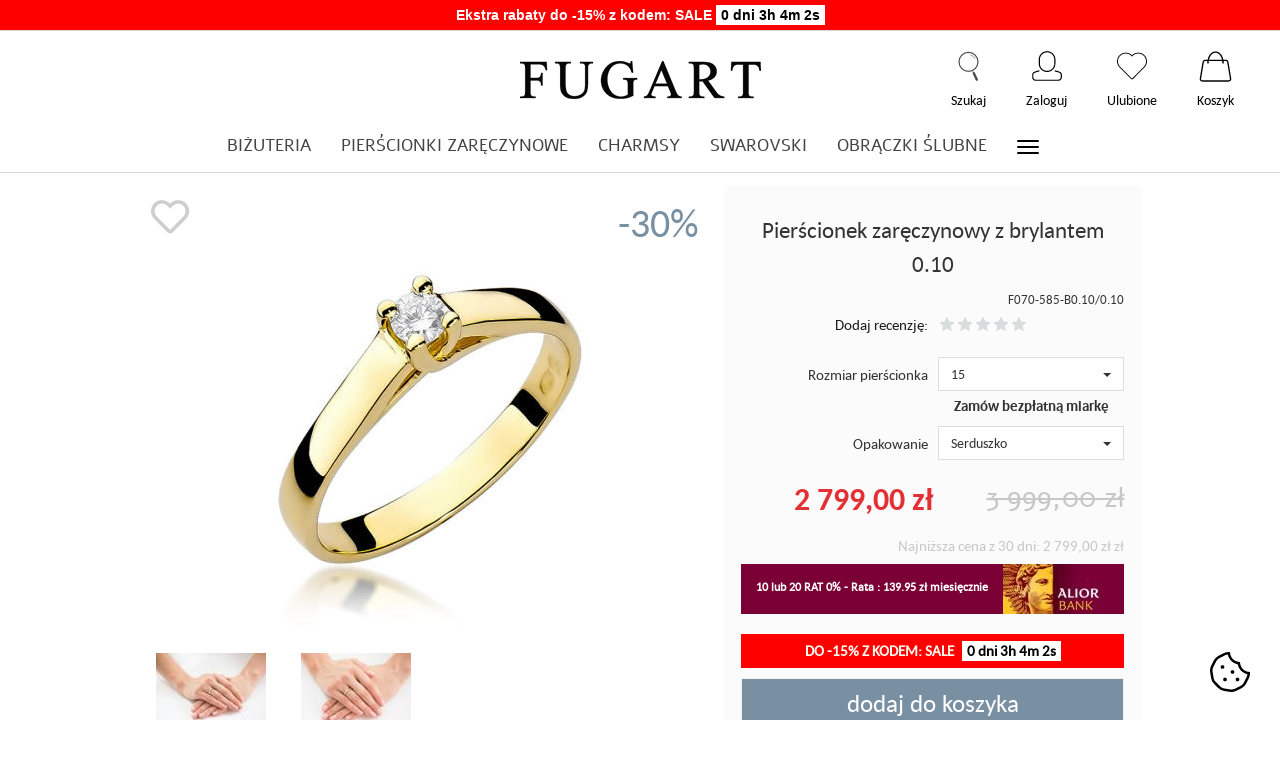

--- FILE ---
content_type: text/html; charset=utf-8
request_url: https://fugart.pl/pierscionek-z-brylantem-w070-585-b0-10-0-10.html
body_size: 37363
content:
<!DOCTYPE html>
<html lang="pl">
<head>


    <meta name="viewport" content="width=device-width, initial-scale=1.0, maximum-scale=1.0"/>

    <link rel="stylesheet" type="text/css" href="//fonts.googleapis.com/css?family=Marck+Script"/>


    
    
    

    
    
    
    
    
    
    
    
    
    

    
    
    
    
    
    

    <meta http-equiv="Content-Type" content="text/html; charset=utf-8" />
<meta name="keywords" content="Pierścionek zaręczynowy z brylantem 0.10, od 2501 zł do 3000 zł, Próba 585, Jak dobrać rozmiar pierścionka, Pierścionki z brylantem, Pierścionki z żółtego złota próba 585, Pierścionki z żółtego złota, Pierścionki ze złota, BIŻUTERIA, PIERŚCIONKA , Jak dobrać rozmiar pierścionka?, Złoto żółte, Złoto, DIAMENTY, PIERŚCIONKI, PIERŚCIONKI ZARĘCZYNOWE, Fugart, Pierscionek zareczynowy z brylantem 0.10, od 2501 zl do 3000 zl, Proba 585, Jak dobrac rozmiar pierscionka, Pierscionki z brylantem, Pierscionki z zoltego zlota proba 585, Pierscionki z zoltego zlota, Pierscionki ze zlota, Jak dobrac rozmiar pierscionka?, Zloto zolte, Zloto" />
<meta name="description" content="Urzekający pierścionek z brylantem
Pierścionek o powabnej, a zarazem wyrazistej sylwetce, przyciągający wzrok dzięki nowatorskiej oprawie brylantu (masa 0,10 ct). Czysto" />
<title>Pierścionek zaręczynowy z brylantem 0.10 - Jubiler Fugart</title>
<link rel="canonical" href="https://www.fugart.pl/pierscionek-z-brylantem-w070-585-b0-10-0-10.html" />

	<link rel="stylesheet" type="text/css" href="/cache/css/cookieStyle.css?v=3">
    <link rel="stylesheet" type="text/css" href="/cache/css/style.css?v=26">
    <link rel="stylesheet" href="https://kenwheeler.github.io/slick/slick/slick.css"/>

    <script type="text/javascript" src="/cache/js/a471e8ba9973637fbd6b76cfa57e92fd.js?v=34"></script>
    <link rel="shortcut icon" type="image/x-icon" href="/favicon.ico"/>
    <link href='https://fonts.googleapis.com/css?family=PT+Serif:400,400italic,700,700italic&subset=latin,latin-ext' rel='stylesheet' type='text/css'>
<link href='https://fonts.googleapis.com/css?family=Playfair+Display:400&subset=latin,latin-ext' rel='stylesheet' type='text/css'>
<link href='https://fonts.googleapis.com/css?family=Source+Sans+Pro:700,400,300,700italic,400italic,300italic&subset=latin,latin-ext' rel='stylesheet' type='text/css'> 
<link href="https://fonts.googleapis.com/css?family=Arima+Madurai&amp;subset=latin-ext" rel="stylesheet">
<link href="https://fonts.googleapis.com/css?family=Great+Vibes&amp;subset=latin-ext" rel="stylesheet">
<link rel="stylesheet" type="text/css" href="//fonts.googleapis.com/css?family=Marck+Script" />
<link rel="stylesheet" href="https://use.fontawesome.com/releases/v5.10.2/css/all.css">
    
    

    <link rel="stylesheet" href="https://cdn.jsdelivr.net/npm/vanilla-cookieconsent@3.1.0/dist/cookieconsent.css">

    <!--
    <script> window.dataLayer = window.dataLayer || []; 
            function gtag(){
                dataLayer.push(arguments);
            } 
            
            // Default consent settings
            gtag('consent', 'default', {
                'functionality_storage': 'denied',
                'security_storage': 'denied',
                'ad_storage': 'denied', 
                'analytics_storage': 'denied',
                'personalization_storage': 'denied',
                'ad_user_data': 'denied',
                'ad_personalization': 'denied',
                'wait_for_update': 500}
            );
        </script>
       -->

    <script>
        window.dataLayer = window.dataLayer || [];
        function gtag(){
            dataLayer.push(arguments);
        }

        gtag('consent', 'default', {
            'ad_user_data': 'denied',
            'ad_personalization': 'denied',
            'ad_storage': 'denied',
            'analytics_storage': 'denied',
            'functionality_storage': 'granted',
            'security_storage': 'granted',
            'personalization_storage': 'denied',
            'wait_for_update': 500
        });
    </script>
 
    <!--[if IE 9]>
    <style type="text/css">
        select.form-control {
            padding-right: 0;
            background-image: none;
        }
    </style>
    <![endif]-->

    <script type="text/javascript">
        //<![CDATA[
        jQuery(function ($) {
            $(document).ready(function () {
                $('body [data-equalizer]').equalizer({use_tallest: true});
                $().UItoTop({easingType: 'easeOutQuart'});
                var scroll = false;
                var $window = $(window);
                $window.scroll(function () {
                    scroll = true;
                });

                setInterval(function () {
                    if (scroll) {
                        if ($window.scrollTop() + $window.height() >= $(document).height() - 250) {
                            $('#phone-call').show()
                        } else {
                            $('#phone-call').hide()
                        }
                        scroll = false;
                    }
                }, 255);

            });
        });
        //]]>
    </script>
    



    <script src="https://static.payu.com/res/v2/widget-products-installments.min.js"></script>

    <script async src="https://www.googletagmanager.com/gtag/js?id=UA-144347004-1"></script>
<script>
  window.dataLayer = window.dataLayer || [];
  function gtag(){dataLayer.push(arguments)};
  gtag('js', new Date());
  gtag('config', 'UA-144347004-1');
  
</script>
    <meta property="og:type" content="website" /><meta property="og:title" content="Pierścionek zaręczynowy z brylantem 0.10" /><meta property="og:description" content="Urzekający pierścionek z brylantem
Pierścionek o powabnej, a zarazem wyrazistej sylwetce, przyciągający wzrok dzięki nowatorskiej oprawie brylantu (masa 0,10 ct). Czystość brylantu SI2 oraz barwa H p" /><meta property="og:url" content="https://fugart.pl/pierscionek-z-brylantem-w070-585-b0-10-0-10.html" /><meta property="og:image" content="https://fugart.pl/media/products/5cc8ebef9958c20dcb93c34a7228de57/images/W070-585-B0.10.jpg?lm=1571651826" /><meta property="fb:app_id" content="" /><meta property="og:updated_time" content="1768424150" />
    
	<!-- Google tag (gtag.js) --> 
	
	
	  
    <!-- Google Tag Manager -->
    <script type="text/plain" data-category="analytics">
        (function(w,d,s,l,i){w[l]=w[l]||[];w[l].push({'gtm.start':
            new Date().getTime(),event:'gtm.js'});var f=d.getElementsByTagName(s)[0],
        j=d.createElement(s),dl=l!='dataLayer'?'&l='+l:'';j.async=true;j.src=
        'https://www.googletagmanager.com/gtm.js?id='+i+dl;f.parentNode.insertBefore(j,f);
    })(window,document,'script','dataLayer','GTM-K548LSJ');</script>
    <!-- End Google Tag Manager -->
    

    <link rel="stylesheet" type="text/css" href="https://fugart.synesto.com/content/newsletter/style.css">
</head>
<body>
    <script type="text/javascript" language="javascript">
 //<![CDATA[
 jQuery(function ($)
 {
     $("#facebook_site_result").append('<fb:like-box data-href="https://www.facebook.com/fugartbizuteria?fref=ts" header="true" show_faces="true" stream="true" width="420" border_color="#d2d2d2" colorscheme="light"></fb:like-box>');

     $("#facebook_box_result").append('<fb:like send="true" show_faces="true" action="like" width="420" data-href="https://fugart.pl" colorscheme="dark" layout="box_count" class="fb_edge_widget_with_comment fb_iframe_widget"></fb:like>');

     $(function () {
         $("#facebook-slider").hover(
         function(){
            $("#facebook-slider").stop(true, false).animate({left:"0"},"slow");
         },
         function(){
         $("#facebook-slider").stop(true, false).animate({left:"-420"},"slow");
                 }
         );
     })
 });
 //]]>
</script>    <header>
    <!--
<div class="infograwer"><span class="synesto-newsletter"><b>Zapisz się do newsletter</b></span> i odbierz dodatkowy <b>RABAT -10%</b></div>
-->
<div class="infograwer" style="padding: 5px; background: red"><span style="font-weight: bold; color: #fff">Ekstra rabaty do -15% z kodem: SALE </span> <div id="timer"></div></div>
<div id="goralogo">
    <div class="container">

        <div class="logo-gora col-lg-12 col-md-12 col-sm-12 col-xs-12">
            <a href="/" title="Sklep Fugart.pl">
                <img src="/images/fugart-logo.png" alt="Sklep Fugart.pl" class="logo"/>
            </a>
        </div>

        <div class="szukaj-gora col-lg-6 col-md-8 col-sm-8 col-xs-12">

            <div class="col-lg-8 col-md-8 col-sm-7 col-xs-12">
                <form action="/ stProduct/list" class="form-inline search" method="get">
    <div class="input-group">
        <div class="title-search">WYSZUKAJ PRODUKTY</div>
        <div class="close"></div>
        <label class="sr-only" for="search">Wyszukaj</label>
        <div class="search-box">
            <a class="search" href="#"></a>
            <input type="search" autocomplete="off" class="form-control" name="query" value="" placeholder='WPISZ SZUKANĄ FRAZĘ...'/>

            <div id="search-phrases"></div>
        </div>
    </div>
</form>

<div id="search-box1">
    <div>
        <div class="proposed-products1 active">
            <button><b>NAJCZĘŚCIEJ</b> WYBIERANE</button>
        </div>
        <div class="border"></div>
    </div>
    <div class="search-box2 most-frequently-bought">
        <div class="wrapper">
			<div class="loading-search"></div>
			
            <div class="nav prev"></div>
            <div class="nav next"></div>
			
            <div class="products" style="display: block; overflow: hidden; height: 400px;"></div>
        </div>
    </div>
</div>

<div id="proposed-products">
    <div class="last-look active">
        <button><b>OSTATNIO</b> OGLĄDANE</button>
    </div>
    <div class="navigation-search"></div>

    <div class="last-look-box">
        <div class="wrapper">
			<div class="loading-search"></div>
			
            <div class="nav prev"></div>
            <div class="nav next"></div>

            <div class="products" style="display: block; overflow: hidden; height: 400px;"></div>
        </div>
    </div>
</div>



<div id="search-result"><div class="container"></div></div>


<script type="text/javascript">
    function search(offset, limit, clear) {
        var query = $('#search-box input[type="search"]').val();
		query = query.replaceAll('/', '|');
		query = query.replaceAll('-', '');
		query = encodeURIComponent(query);
		
        if (query.length > 0) {
            $('#search-box #search-box1').hide();
            $('#search-box #proposed-products').hide();

            if (clear) {
                $('#search-box #search-result').html('');
            }

            $.ajax({
                url: 'https://search.fugart.pl/api/search/' + query + '/' + offset + '/' + limit,
                type: 'GET',
                success: function (data) {
					$('#search-box #search-result').html('');
					
                    var products = data.result.products;
                    for (var i = 0; i < products.length; i++) {
                        var product = products[i];
                        var html = '<div class="product-item">\n' +
                            '                    <div class="synesto-favourite-button" data-product-url="' + product.url + '">\n' +
                            '                        <i class="far fa-heart"></i>\n' +
                            '                    </div>\n' +
                            '                    <div class="discount">';
							
							if (product.discount > 0 && product.discount != null) {
								html += product.discount + '%';
							}
							
							html += '</div>\n' +
                            '                    <a class="photo" href="/' + product.url + '.html">\n' +
                            '                        <img src="https://fugart.pl/' + product.image + '">\n' +
                            '                    </a>\n' +
                            '                    <a href="/' + product.url + '.html" tabindex="-1">\n' +
                            '                        <div class="name">' + product.name + '</div>\n' +
                            '                        <div class="price-wrapper">\n' +
                            '                            <div class="price regular">' + product.old_price + ' zł</div>\n' +
                            '                            <div class="price discount">' + product.price + ' zł</div>\n' +
                            '                        </div>\n' +
                            '                    </a>\n' +
                            '                </div>';

                        $('#search-box #search-result').append(html);
                    }
                }
            });
        } else {
            $('#search-box #search-result').html('');
            $('#search-box #search-box1').show();
            $('#search-box #proposed-products').show();
        }
    }

    $(document).ready(function () {
        $('.backgroud-blur').click(function (event) {
            if (event.target.id != '') {
                $(this).fadeOut();
                return false;
            }
        });

        $('#navigation .search, #nav-button-search').click(function () {
            $('.backgroud-blur').fadeIn();

            $.ajax({
                type: 'GET',
                url: 'https://fugart.synesto.com/api/aae1eee3a5d0b49f0b326b8ddd53466/client/session/' + synesto.session + '/recommend/search',
                contentType: 'json/application ; charset=UTF-8',
				complete: function() {
					$('#search-box .most-frequently-bought .loading-search').remove();
					$('#search-box .last-look-box .loading-search').remove();
				},
                success: function(data) {
                    /*if ($('.most-frequently-bought .products').length > 0) {
                        return false;
                    }

                    if ($('.last-look-box .products').length > 0) {
                        return false;
                    }*/

                    var purchasedProducts = data.result.products.purchased;
                    var showedProducts = data.result.products.showed;

                    for (var i = 0; i < purchasedProducts.length; i++) {
                        var product = purchasedProducts[i];

                        var html = '<div class="product-item">';

                        if (product.discount != null && product.discount != 0) {
                            html += '<div class="discount">-' + product.discount + '%</div>';
                        }

                        html += '<a class="photo" href="' + product.url + '.html">' +
                            '<img src="' + product.image + '"></a>' +
                            '<a href="' + product.url + '.html">' +
                            '<div class="name">'+ product.name + '</div>' +
                            '<div class="price-wrapper">' +
                            '<div class="price regular">' + product.old_price + ' zł</div>' +
                            '<div class="price discount">' + product.price + ' zł</div>' +
                            '</div>' +
                            '</a>' +
                            '</div>';

                        $('#search-box .most-frequently-bought .products').append(html);
                    }

                    for (var i = 0; i < showedProducts.length; i++) {
                        var product = showedProducts[i];

                        var html = '<div class="product-item">';

                        if (product.discount != null && product.discount != 0) {
                            html += '<div class="discount">-' + product.discount + '%</div>';
                        }

                        html += '<a class="photo" href="' + product.url + '.html">' +
                            '<img src="' + product.image + '"></a>' +
                            '<a href="' + product.url + '.html">' +
                            '<div class="name">'+ product.name + '</div>' +
                            '<div class="price-wrapper">' +
                            '<div class="price regular">' + product.old_price + ' zł</div>' +
                            '<div class="price discount">' + product.price + ' zł</div>' +
                            '</div>' +
                            '</a>' +
                            '</div>';

                        $('#search-box .last-look-box .products').append(html);
                    }
					
					$('#search-box .most-frequently-bought .products').slick({
                        slidesToShow: 5,
                        slidesToScroll: 1,
                        arrows: true,
                        autoplay: true,
                        autoplaySpeed: 2000,
                        nextArrow: '.most-frequently-bought .nav.next',
                        prevArrow: '.most-frequently-bought .nav.prev',
                        responsive: [
                            {
                                breakpoint: 1250,
                                settings: {
                                    slidesToShow: 3,
                                    slidesToScroll: 1
                                }
                            },
                            {
                                breakpoint: 1050,
                                settings: {
                                    slidesToShow: 2,
                                    slidesToScroll: 1
                                }
                            },
                            {
                                breakpoint: 600,
                                settings: {
                                    slidesToShow: 1,
                                    slidesToScroll: 1
                                }
                            },
                            {
                                breakpoint: 480,
                                settings: {
                                    slidesToShow: 1,
                                    slidesToScroll: 1
                                }
                            }
                        ]
                    });

                    $('#search-box .last-look-box .products').slick({
                        slidesToShow: 5,
                        slidesToScroll: 1,
                        arrows: true,
                        autoplay: true,
                        autoplaySpeed: 2000,
                        nextArrow: '.last-look-box .nav.next',
                        prevArrow: '.last-look-box .nav.prev',
                        responsive: [
                            {
                                breakpoint: 1250,
                                settings: {
                                    slidesToShow: 3,
                                    slidesToScroll: 1
                                }
                            },
                            {
                                breakpoint: 1050,
                                settings: {
                                    slidesToShow: 2,
                                    slidesToScroll: 1
                                }
                            },
                            {
                                breakpoint: 600,
                                settings: {
                                    slidesToShow: 1,
                                    slidesToScroll: 1
                                }
                            },
                            {
                                breakpoint: 480,
                                settings: {
                                    slidesToShow: 1,
                                    slidesToScroll: 1
                                }
                            }
                        ]
                    });
                },
            });

            return false;
        });

        $('.search').click(function () {
            $('#aaa').addClass('shadow open');
            return false;
        });

        $('.close').click(function () {
            $('#aaa').fadeOut();

            $('#search-box .most-frequently-bought .products').slick('unslick');
            $('#search-box .last-look-box .products').slick('unslick');

            return false;
        });
		
        $('.search input[type=\"search\"]').keyup(function (e) {	
			if (e.which == 13) {
				$('#search-box #search-phrases').slideUp();
				$('#search-box #search-result').css('margin-top', '0px');
				
				return false;
			}
			
            var query = $(this).val();
			query = query.replaceAll('/', '|');
			query = encodeURIComponent(query);

            search(0, 150, true);

            if (query.length > 0) {
                $.ajax({
                    url: 'https://search.fugart.pl/api/phrase/' + query,
                    type: 'GET',
                    success: function (data) {
                        $('#search-box #search-phrases').html('');

                        var phrases = data.result.phrases;
                        for (var i = 0; i < phrases.length; i++) {
                            var phrase = phrases[i];

                            $('#search-box #search-phrases').append('<div class="suggestion-item">' + phrase + '</div>')
                            $('#search-box #search-phrases').slideDown();
                        }
						
						var height = $('#search-box #search-phrases').height();
						$('#search-box #search-result').css('margin-top', height + 'px');
						
						console.log(height);
                    }
                });
            } else {
                $('#search-box #search-phrases').slideUp();
            }
        });
		
		$('.search input[type=\"search\"]').keypress(function (e) {			
			if (e.which == 13) {
				$('#search-box #search-phrases').slideUp();
				$('#search-box #search-result').css('margin-top', '0px');
				
				return false;
			}
		});

        $('#search-box #search-phrases').on('click', '.suggestion-item', function () {
            var suggestion = $(this).text();

            $('#search-box input[type="search"]').val(suggestion);
            $('#search-box #search-phrases').html('');
            $('#search-phrases').slideUp();
			$('#search-box #search-result').css('margin-top', '0px');

            search(0, 150, true);
        });
    });

    /*$('#search-box #search-phrases .suggestion-item').filter(function(number) {
        if( (number % 2) === 0 ) {
            $('.suggestion-item') .addClass('second-item')
        }
    });*/
</script>

            </div>

            <div class="col-lg-4 col-md-4 col-sm-5 col-xs-12">
                <div id="navbar-buttons" class="btn-group" style="height: 50px;">

                    <button id="nav-button-shopping-cart" class="btn btn-navbar collapsed" data-toggle="collapse"
                            data-target="#nav-shopping-cart" data-parent="#header-navbar">
                        <span></span>
                        <small class="quantity a"></small>
                    </button>

                    <span style="font-size: 14px; font-weight: 600; font-family: tahoma; padding: 7px 19px; background: #fafafa; border: 1px solid #ececec; display: table-cell; margin-top: 1px;">Twój koszyk</span>
                </div>
            </div>
        </div>
    </div>
</div>

<ul id="navigation">
    <li><a class="search" href="#">Szukaj</a></li>
    <li><a class="user" href="https://fugart.pl/user/loginUser">Zaloguj</a></li>
    <li><a class="favourite synesto-favourite" href="#">Ulubione<small class="quantity"></small></a></li>
    <li><a class="basket" href="/basket/index">Koszyk<small class="quantity"></small></a></li>
</ul>

<nav id="header-navbar" class="navbar" role="navigation">
    <div class="container">
        <div id="logo">
            <div>
                <a href="/">
                    <img src="/images/fugart-logo.png" alt="Sklep Fugart.pl" class="logo"/>
                </a>
            </div>
        </div>
        <div id="navbar-buttons" class="btn-group pull-right">
            <div id="nav-button-search" class="btn btn-navbar collapsed search">
                <span></span>
            </div>

            <!--
<div class="shopping-cart clearfix">
            <div class="text-right">Twój koszyk jest pusty</div>
    </div>
-->


<script type="text/javascript">
//<![CDATA[
jQuery(function($) {
    console.log('UWAGA');

    var quantity = 0;
    $("#nav-button-shopping-cart .quantity").html(quantity ? quantity : "");
    $('.basket .quantity').html(quantity ? quantity : "");
});
//]]>   
</script>




                            <a href="https://fugart.pl/user/loginUser" id="nav-button-user"
                   class="btn btn-navbar collapsed">
                    <span></span>
                    <small class="login-status">&nbsp;</small>
                </a>
            
            <a id="nav-button-favourite" class="btn btn-navbar collapsed favourite synesto-favourite" data-toggle="collapse"
               data-target="#nav-shopping-cart" data-parent="#header-navbar" href="/basket/index">
                <span></span>
                <small class="quantity"></small>
            </a>

            <a id="nav-button-shopping-cart" class="btn btn-navbar collapsed" data-toggle="collapse"
                    data-target="#nav-shopping-cart" data-parent="#header-navbar" href="/basket/index">
                <span></span>
                <small class="quantity"></small>
            </a>
        </div>
        <div class="navbar-header">
            <button id="nav-button-menu" type="button" class="navbar-toggle collapsed" data-toggle="collapse"
                    data-target="#nav-menu" data-parent="#header-navbar">
                <span class="icon-bar"></span>
                <span class="icon-bar"></span>
                <span class="icon-bar"></span>
            </button>
        </div>
        <!-- Menu -->
        <div id="nav-menu" class="navbar-collapse collapse">
            <div class="container">
                <ul class="nav navbar-nav horizontal-categories" style="visibility: hidden; height: 0">
                                                    <li class="dropdown">
                    <a href="/category/bizuteria-468" class="dropdown-toggle category-link" data-hover="dropdown" data-toggle="dropdown">Biżuteria</a>
                    <ul class="dropdown-menu">
                                                    <li><a href="/category/pierscionki">PIERŚCIONKI</a></li>
                                                    <li><a href="/category/bransoletki">BRANSOLETKI</a></li>
                                                    <li><a href="/category/kolczyki">KOLCZYKI</a></li>
                                                    <li><a href="/category/celebrytki">CELEBRYTKI</a></li>
                                                    <li><a href="/category/rozaniec">RÓŻANIEC </a></li>
                                                    <li><a href="/category/slub-bizuteria-slubna">BIŻUTERIA ŚLUBNA</a></li>
                                                    <li><a href="/category/zawieszki">ZAWIESZKI</a></li>
                                                    <li><a href="/category/naszyjniki">NASZYJNIKI</a></li>
                                                    <li><a href="/category/lancuszki">ŁAŃCUSZKI</a></li>
                                                    <li><a href="/category/bizuteria-meska">BIŻUTERIA MĘSKA</a></li>
                                                    <li><a href="/category/kolie">KOLIE</a></li>
                                                    <li><a href="/category/bony-upominkowe">BONY UPOMINKOWE</a></li>
                                                    <li><a href="/category/bizuteria-ze-zdjeciem">ZE ZDJĘCIEM</a></li>
                                            </ul> 
                </li>
                     
                                                    <li class="dropdown">
                    <a href="/category/pierscionki-zareczynowe" class="dropdown-toggle category-link" data-hover="dropdown" data-toggle="dropdown">PIERŚCIONKI ZARĘCZYNOWE</a>
                    <ul class="dropdown-menu">
                                                    <li><a href="/category/pierscionki-zareczynowe-pierscionki-z-brylantami">Pierścionki z brylantem</a></li>
                                                    <li><a href="/category/pierscionki-zareczynowe-pierscionek-z-diamentem-laboratoryjnym">Pierścionek z diamentem laboratoryjnym</a></li>
                                                    <li><a href="/category/pierscionki-zareczynowe-pierscionki-z-topazem">Pierścionki zaręczynowe z topazem</a></li>
                                                    <li><a href="/category/pierscionki-zareczynowe-pierscionki-z-rubinem">Pierścionki zaręczynowe z rubinem</a></li>
                                                    <li><a href="/category/pierscionki-zareczynowe-pierscionki-z-szafirem">Pierścionki zaręczynowe z szafirem</a></li>
                                                    <li><a href="/category/pierscionki-zareczynowe-pierscionki-z-ametystem">Pierścionki zaręczynowe z ametystem</a></li>
                                                    <li><a href="/category/pierscionki-zareczynowe-pierscionki-z-czarnym-diamentem">Pierścionki z czarnym diamentem</a></li>
                                                    <li><a href="/category/pierscionki-zareczynowe-pierscionki-z-tanzanitem">Pierścionki z tanzanitem</a></li>
                                                    <li><a href="/category/pierscionki-zareczynowe-pierscionki-z-cyrkonia">Pierścionki z cyrkonią</a></li>
                                                    <li><a href="/category/pierscionki-zareczynowe-pozostale-pierscionki-zareczynowe">Pozostałe pierścionki zaręczynowe</a></li>
                                                    <li><a href="/category/pierscionki-zareczynowe-biale-zloto">Białe złoto</a></li>
                                                    <li><a href="/category/pierscionki-zareczynowe-zolte-zloto">Żółte złoto</a></li>
                                                    <li><a href="/category/pierscionki-zareczynowe-do-1000-zl">do 1000 zł</a></li>
                                                    <li><a href="/category/pierscionki-zareczynowe-od-1001-zl-do-1500-zl">od 1001 zł do 1500 zł</a></li>
                                                    <li><a href="/category/pierscionki-zareczynowe-od-1501-zl-do-2000-zl">od 1501 zł do  2000 zł</a></li>
                                                    <li><a href="/category/pierscionki-zareczynowe-od-2001-zl-do-2500-zl">od 2001 zł do 2500 zł</a></li>
                                                    <li><a href="/category/pierscionki-zareczynowe-od-2501-zl-do-3000-zl">od 2501 zł do 3000 zł</a></li>
                                                    <li><a href="/category/pierscionki-zareczynowe-od-3001-zl-do-5000-zl">od 3001 zł do 5000 zł</a></li>
                                                    <li><a href="/category/pierscionki-zareczynowe-od-5001-zl-do-10000-zl">od 5001 zł do 10000 zł</a></li>
                                                    <li><a href="/category/pierscionki-zareczynowe-powyzej-10001-zl">powyżej 10001 zł</a></li>
                                            </ul> 
                </li>
                     
                                                    <li class="dropdown">
                    <a href="/category/charmsy" class="dropdown-toggle category-link" data-hover="dropdown" data-toggle="dropdown">CHARMSY</a>
                    <ul class="dropdown-menu">
                                                    <li><a href="/category/charmsy-charmsy-ze-zdjeciem">Charmsy ze zdjęciem</a></li>
                                                    <li><a href="/category/charmsy-charms">Charms</a></li>
                                                    <li><a href="/category/charmsy-bransoletki">Bransoletki do charmsów</a></li>
                                                    <li><a href="/category/charmsy-zestawy">Zestawy Charmsów</a></li>
                                            </ul> 
                </li>
                     
                                                    <li class="dropdown">
                    <a href="/category/swarovski" class="dropdown-toggle category-link" data-hover="dropdown" data-toggle="dropdown">SWAROVSKI</a>
                    <ul class="dropdown-menu">
                                                    <li><a href="/category/swarovski-nowosci">Nowości Swarovski</a></li>
                                                    <li><a href="/category/swarovski-ariana-grande-x-swarovski">Ariana Grande x Swarovski</a></li>
                                                    <li><a href="/category/swarovski-charmsy">Charmsy</a></li>
                                                    <li><a href="/category/swarovski-bransoletki">Bransoletki Swarovski</a></li>
                                                    <li><a href="/category/swarovski-kolczyki">Kolczyki Swarovski</a></li>
                                                    <li><a href="/category/swarovski-naszyjniki">Naszyjniki Swarovski</a></li>
                                                    <li><a href="/category/swarovski-kolie-swarovski">Kolie Swarovski</a></li>
                                                    <li><a href="/category/swarovski-pierscionki">Pierścionki Swarovski</a></li>
                                                    <li><a href="/category/swarovski-zestawy">Zestawy Swarovski</a></li>
                                                    <li><a href="/category/swarovski-zegarki">Zegarki Swarovski</a></li>
                                                    <li><a href="/category/swarovski-akcesoria-dlugopisy">Długopisy Swarovski</a></li>
                                                    <li><a href="/category/swarovski-akcesoria-etui">Etui Swarovski na telefon • smartfon</a></li>
                                                    <li><a href="/category/swarovski-akcesoria-breloki">Breloki Swarovski</a></li>
                                                    <li><a href="/category/swarovski-ozdoby">Ozdoby</a></li>
                                                    <li><a href="/category/swarovski-akcesoria-swarovski-okulary-przeciwsloneczne">Okulary przeciwsłoneczne</a></li>
                                                    <li><a href="/category/swarovski-akcesoria">Akcesoria Swarovski</a></li>
                                            </ul> 
                </li>
                     
                                                    <li class="dropdown">
                    <a href="/category/obraczki" class="dropdown-toggle category-link" data-hover="dropdown" data-toggle="dropdown">OBRĄCZKI ŚLUBNE</a>
                    <ul class="dropdown-menu">
                                                    <li><a href="/category/slub-obraczki-obraczki-klasyczne">Obrączki klasyczne</a></li>
                                                    <li><a href="/category/slub-obraczki-obraczki-fantazyjne">Obrączki fantazyjne</a></li>
                                                    <li><a href="/category/obraczki-slubne-zolte-zloto">Żółte złoto</a></li>
                                                    <li><a href="/category/obraczki-slubne-biale-zloto">Białe złoto</a></li>
                                                    <li><a href="/category/obraczki-slubne-rozowe-zloto">Różowe złoto</a></li>
                                                    <li><a href="/category/obraczki-slubne-dwukolorowe">Dwukolorowe</a></li>
                                                    <li><a href="/category/obraczki-slubne-trzykolorowe">Trzykolorowe</a></li>
                                            </ul> 
                </li>
                     
                                                    <li class="dropdown">
                    <a href="/category/wystroj-wnetrz" class="dropdown-toggle category-link" data-hover="dropdown" data-toggle="dropdown">DEKORACJE</a>
                    <ul class="dropdown-menu">
                                                    <li><a href="/category/dekroacje-swiece">Świece sojowe</a></li>
                                                    <li><a href="/category/dekroacje-wyposazenie-wnetrz">Wyposażenie wnętrz</a></li>
                                                    <li><a href="/category/dekroacje-figurki">Figurki</a></li>
                                                    <li><a href="/category/dekroacje-woski-zapachowe-do-kominka">Woski zapachowe do kominka</a></li>
                                            </ul> 
                </li>
                     
                                                    <li class="dropdown">
                    <a href="/category/zegarki" class="dropdown-toggle category-link" data-hover="dropdown" data-toggle="dropdown">ZEGARKI</a>
                    <ul class="dropdown-menu">
                                                    <li><a href="/category/zegarki-swarovski">Swarovski</a></li>
                                            </ul> 
                </li>
                     
                        <li>
                <a href="/category/bony" class="category-link">BONY UPOMINKOWE</a>
            </li>
         
                        <li>
                <a href="/category/wyprzedaz" class="category-link">WYPRZEDAŻ</a>
            </li>
         
      
    
</ul>

<script type="text/javascript">
//<![CDATA[
jQuery(function($) {
    var horizontalCategories = $('.horizontal-categories');
    var headerContainer = $('#header-navbar .container');
    var logo = $('#logo');
    var buttons = $('#navbar-buttons');
    var categories = horizontalCategories.children(':not(.more)');
    var moreContainer = $('<li style="display: none" class="dropdown more"><a data-toggle="dropdown" data-hover="dropdown" class="dropdown-toggle" href="#"><span class="icon-bar"></span><span class="icon-bar"></span><span class="icon-bar"></span></a><ul class="dropdown-menu"></ul>');

    moreContainer.children("a").dropdownHover();

    horizontalCategories.append(moreContainer); 

    horizontalCategories.bind('highlight', function(event, href) {
        var $this = $(this);
        if (href) {
            $this.find('a[href="'+href+'"]').parents("li").addClass("active"); 
            $this.data('href', href);
        } else {
            $this.find('a[href="'+$this.data('href')+'"]').parents("li").addClass("active");
        }      
    }); 

    function more() {
        var current = 0;
        var content = '';

        moreContainer.hide();

        if ($(window).width() < 768) {
            categories.show(); 
        } else {
            horizontalCategories.css({ visibility: 'hidden', 'height': 0 });  
            
            var widthOffset = logo.width() + 0 + moreContainer.width();
            var width = headerContainer.width() - widthOffset;

            console.log(width);

            categories.each(function() {
                var li = $(this);
               
                current += li.width();

                if (current >= width) {
                    li.hide();
                    var link = li.children('a');
                    content += '<li><a href="'+link.attr('href')+'">'+link.html()+'</a></li>';
                } else {
                    li.show();
                }
                
            });

            if (content) {
                moreContainer.children('.dropdown-menu').html(content);
                moreContainer.show();
                horizontalCategories.trigger('highlight');  
            } 
            
        }
  
        horizontalCategories.css({ visibility: 'visible', 'height': 'auto' });     
    }

    /*horizontalCategories.on('click', '.category-link', function() {
        window.location = $(this).attr('href')+'?horizontal';
        return false;
    });*/

    var win = $(window);

    var throttle = 250,
        handler = function() {
            curr = ( new Date() ).getTime();
            diff = curr - lastCall;

            if ( diff >= throttle ) {

                lastCall = curr;
                $( window ).trigger( "throttledresize" );

            } else {

                if ( heldCall ) {
                    clearTimeout( heldCall );
                }

                // Promise a held call will still execute
                heldCall = setTimeout( handler, throttle - diff );
            }
        },
        lastCall = 0,
        heldCall,
        curr,
        diff;

    win.resize(handler);

    win.on("deviceorientation", handler); 

    win.on("throttledresize", more);

    $(window).one("webkitTransitionEnd otransitionend oTransitionEnd msTransitionEnd transitionend webkitAnimationEnd oanimationend msAnimationEnd animationend", more);

    var img = $('#logo img');
    img.one('load', more);
    if (img.get(0).complete || img.get(0).readyState === 4) {
        more();
    }
});
//]]>   
</script>

            </div>
        </div>
        <div class="navbar-dropdown">
            <!-- Koszyk -->
            <div id="nav-shopping-cart" class="navbar-collapse collapse">
                <!--
<div class="shopping-cart clearfix">
            <div class="text-right">Twój koszyk jest pusty</div>
    </div>
-->


<script type="text/javascript">
//<![CDATA[
jQuery(function($) {
    console.log('UWAGA');

    var quantity = 0;
    $("#nav-button-shopping-cart .quantity").html(quantity ? quantity : "");
    $('.basket .quantity').html(quantity ? quantity : "");
});
//]]>   
</script>



            </div>

            <div id="nav-user" class="navbar-collapse collapse">
                <ul class="nav navbar-nav">
                    <!-- Moje konto, Język, Waluta -->
                        <li class="user-options"><a href="https://fugart.pl/user/loginUser" rel="nofollow">Zaloguj</a></li>
    <li class="user-options user-options-logout"><a href="https://fugart.pl/user/createAccount" rel="nofollow">Załóż konto</a></li>    

<li class="dropdown visible-xs"><a href="#" rel="nofollow" class="dropdown-toggle" data-hover="dropdown" data-toggle="dropdown">
    Polska <span class="caret"></span>
</a>
<ul class="dropdown-menu">
    <li class="active"><a href="https://www.fugart.pl/pl/pierscionek-z-brylantem-w070-585-b0-10-0-10.html" rel="nofollow">Polska</a></li>
    <li><a href="https://www.fugart.pl/en/pierscionek-z-brylantem-w070-585-b0-10-0-10.html" rel="nofollow">Angielska</a></li>
    <li><a href="https://www.fugart.pl/de/pierscionek-z-brylantem-w070-585-b0-10-0-10.html" rel="nofollow">Niemiecka</a></li>
</ul></li> 
<li class="dropdown visible-xs"><a href="#" class="dropdown-toggle" data-hover="dropdown" data-toggle="dropdown">
    PLN <b class="caret"></b>
</a>
<ul class="dropdown-menu">
    <li class="active"><a href="/currency/change/currency/1" rel="nofollow">PLN</a></li>
    <li><a href="/currency/change/currency/2" rel="nofollow">USD</a></li>
    <li><a href="/currency/change/currency/3" rel="nofollow">EUR</a></li>
    <li><a href="/currency/change/currency/4" rel="nofollow">CZK</a></li>
    <li><a href="/currency/change/currency/5" rel="nofollow">RUB</a></li>
    <li><a href="/currency/change/currency/6" rel="nofollow">GBP</a></li>
    <li><a href="/currency/change/currency/7" rel="nofollow">CNY</a></li>
    <li><a href="/currency/change/currency/8" rel="nofollow">NOK</a></li>
    <li><a href="/currency/change/currency/9" rel="nofollow">SEK</a></li>
</ul></li>


                </ul>
            </div>

            <div id="nav-settings" class="hidden-xs navbar-collapse collapse"><ul class="nav navbar-nav"><li class="dropdown"><a href="#" rel="nofollow" class="dropdown-toggle" data-hover="dropdown" data-toggle="dropdown">
    Polska <span class="caret"></span>
</a>
<ul class="dropdown-menu">
    <li class="active"><a href="https://www.fugart.pl/pl/pierscionek-z-brylantem-w070-585-b0-10-0-10.html" rel="nofollow">Polska</a></li>
    <li><a href="https://www.fugart.pl/en/pierscionek-z-brylantem-w070-585-b0-10-0-10.html" rel="nofollow">Angielska</a></li>
    <li><a href="https://www.fugart.pl/de/pierscionek-z-brylantem-w070-585-b0-10-0-10.html" rel="nofollow">Niemiecka</a></li>
</ul></li><li class="dropdown"><a href="#" class="dropdown-toggle" data-hover="dropdown" data-toggle="dropdown">
    PLN <b class="caret"></b>
</a>
<ul class="dropdown-menu">
    <li class="active"><a href="/currency/change/currency/1" rel="nofollow">PLN</a></li>
    <li><a href="/currency/change/currency/2" rel="nofollow">USD</a></li>
    <li><a href="/currency/change/currency/3" rel="nofollow">EUR</a></li>
    <li><a href="/currency/change/currency/4" rel="nofollow">CZK</a></li>
    <li><a href="/currency/change/currency/5" rel="nofollow">RUB</a></li>
    <li><a href="/currency/change/currency/6" rel="nofollow">GBP</a></li>
    <li><a href="/currency/change/currency/7" rel="nofollow">CNY</a></li>
    <li><a href="/currency/change/currency/8" rel="nofollow">NOK</a></li>
    <li><a href="/currency/change/currency/9" rel="nofollow">SEK</a></li>
</ul></li></ul></div>
        </div>
    </div>
</nav>


<script type="text/javascript">
    //<![CDATA[
    jQuery(function ($) {
        if ($('#nav-settings  > ul > li:empty').length == 2) {
            $('#nav-button-settings').hide();
        }

        var menuHeight = $('#header-navbar-outer').height();

        function menuFix() {
            if ($(window).width() > 100) {

                var scrolled = $(window).scrollTop();
                var menuTop = $('#header-navbar').offset().top;

                if (scrolled > menuTop) {
                    $('#header-navbar').addClass('navbar-fixed-top');
                } else if (scrolled < 100) {
                    $('#header-navbar').removeClass('navbar-fixed-top');
                };
            };
        }

        $(document).ready(function () {
            menuFix();
        });
        $(window).scroll(function () {
            menuFix();
        });
        $(window).resize(function () {
            menuFix();
        });
    });
    //]]>
	
	
	(() => {
  const el = document.querySelector(".infograwer");
  if (!el) return;

  let headIndex = 0;

  const headTitles = [
    '<span style="font-weight: bold; color: #fff">Ekstra rabaty do -15% z kodem: SW </span> <span id="timer"></span>',
    '<span style="font-weight: bold; color: #fff">GWARANCJA DOSTAWY DO SYLWESTRA </span>'
  ];

  // Ustaw datę końca promocji
  const countDownDate = new Date("December 11, 2024 12:59:59").getTime();

  let timerIntervalId = null;

  function startTimerIfPresent() {
    const timerEl = document.getElementById("timer");
    if (!timerEl) return;

    // jeśli timer już działa, nie odpalaj go drugi raz
    if (timerIntervalId) return;

    const tick = () => {
      const now = Date.now();
      const distance = countDownDate - now;

      if (distance <= 0) {
        timerEl.textContent = "";
        clearInterval(timerIntervalId);
        timerIntervalId = null;
        return;
      }

      const days = Math.floor(distance / (1000 * 60 * 60 * 24));
      const hours = Math.floor((distance % (1000 * 60 * 60 * 24)) / (1000 * 60 * 60));
      const minutes = Math.floor((distance % (1000 * 60 * 60)) / (1000 * 60));
      const seconds = Math.floor((distance % (1000 * 60)) / 1000);

      timerEl.textContent = `${days} dni ${hours}h ${minutes}m ${seconds}s`;
    };

    tick(); // od razu pokaż czas
    timerIntervalId = setInterval(tick, 1000);
  }

  function change() {
    el.innerHTML = headTitles[headIndex];
    headIndex = (headIndex + 1) % headTitles.length;

    startTimerIfPresent();
  }

/*
  change(); // uruchom od razu (bez czekania 5s)
  setInterval(change, 5000);
*/

})();
</script>

</header>

<!--
<div id="breadcrumbs">
    <div class="container">
        <ol class="breadcrumb hidden-xs">
    <li><a href="/">Start</a></li>
	        <li itemscope itemtype="http://data-vocabulary.org/Breadcrumb">
        	<a href="/category/bizuteria" itemprop="url"><span itemprop="title">BIŻUTERIA</span></a>
        </li>
	        <li itemscope itemtype="http://data-vocabulary.org/Breadcrumb">
        	<a href="/category/pierscionki-zareczynowe" itemprop="url"><span itemprop="title">PIERŚCIONKI ZARĘCZYNOWE</span></a>
        </li>
	        <li itemscope itemtype="http://data-vocabulary.org/Breadcrumb">
        	<a href="/pierscionek-z-brylantem-w070-585-b0-10-0-10.html" itemprop="url"><span itemprop="title">Pierścionek zaręczynowy z brylantem 0.10</span></a>
        </li>
	</ol>
    </div>
</div>
-->















<script>
  window.addEventListener('load', function(){
    window.dataLayer = window.dataLayer || [];
    window.dataLayer.push({
      event: 'view_item',
      ecommerce: {
        currency: 'PLN',
        value: 2799.00,
        items: [{
          product_id: '4109',
          item_id: '4109',
          item_name: 'Pierścionek zaręczynowy z brylantem 0.10',
          item_brand: ' Fugart ', // bez <a> – tylko tekst
          item_category: 'Fugart',
          price: 2799.00,
          quantity: 1
        }]
      }
    });
  });
</script>
<div class="container-product" data-product-id="4109">

    
        <div itemscope itemtype="https://schema.org/Product">
        <div class="card panel panel-default">
            <div class="panel-body">
                <div class="row">
                    <div class="col-sm-7 col-md-7 col-lg-7 product-gallery">
                        <div class="synesto-favourite-button" data-product-url="/pierscionek-z-brylantem-w070-585-b0-10-0-10.html">
                            <i class="far fa-heart"></i>
                        </div>

                                                    <div class="discount">-30%</div>
                                                <ul id="product-gallery" class="gallery list-unstyled clearfix" data-equalizer>
                            <li id="product-photo" class="col-xs-12" data-src="/media/products/5cc8ebef9958c20dcb93c34a7228de57/images/thumbnail/big_W070-585-B0.10.jpg?lm=1571652380"
                                data-sub-html="    &lt;div class=&quot;custom-html&quot;&gt;
        &lt;h4&gt;Pierścionek zaręczynowy z brylantem 0.10&lt;/h4&gt;
        &lt;p&gt;&lt;/p&gt;
    &lt;/div&gt;
    " data-id=""
                                data-gallery="/media/products/5cc8ebef9958c20dcb93c34a7228de57/images/thumbnail/gallery_W070-585-B0.10.jpg?lm=1571651840">
                                <div>
                                    <div class="gallery-image">
                                        <img itemprop="image" class="img-responsive" src="/media/products/5cc8ebef9958c20dcb93c34a7228de57/images/thumbnail/large_W070-585-B0.10.jpg?lm=1571651846" alt=""/>
                                    </div>
                                </div>
                            </li>
                                                                             <li class="col-xs-2 col-sm-4 col-md-3 col-lg-3" data-sub-html="            &lt;div class=&quot;custom-html&quot;&gt;
                &lt;h4&gt;Pierścionek zaręczynowy z brylantem 0.10&lt;/h4&gt;
                &lt;p&gt;&lt;/p&gt;
            &lt;/div&gt;
        " data-src="/media/products/5cc8ebef9958c20dcb93c34a7228de57/images/thumbnail/big_W070-585-B0.10-pierscionek.jpg?lm=1571651834" data-id="" data-equalizer-watch>
            <div>
                <div class="gallery-image">
                    <img class="img-responsive" src="/media/products/5cc8ebef9958c20dcb93c34a7228de57/images/thumbnail/gallery_W070-585-B0.10-pierscionek.jpg?lm=1571651838" title="" alt="" />
                </div>
            </div>
        </li>
                    <li class="col-xs-2 col-sm-4 col-md-3 col-lg-3" data-sub-html="            &lt;div class=&quot;custom-html&quot;&gt;
                &lt;h4&gt;Pierścionek zaręczynowy z brylantem 0.10&lt;/h4&gt;
                &lt;p&gt;&lt;/p&gt;
            &lt;/div&gt;
        " data-src="/media/products/5cc8ebef9958c20dcb93c34a7228de57/images/thumbnail/big_W070-585-B0.10-pierscionek-z-brylantem.jpg?lm=1571651846" data-id="" data-equalizer-watch>
            <div>
                <div class="gallery-image">
                    <img class="img-responsive" src="/media/products/5cc8ebef9958c20dcb93c34a7228de57/images/thumbnail/gallery_W070-585-B0.10-pierscionek-z-brylantem.jpg?lm=1571651836" title="" alt="" />
                </div>
            </div>
        </li>
    </ul>


                                                    </ul>
                    </div>
                    <div class="col-sm-5 col-md-5 col-lg-5 product-label relative">
                        <div class="container-product-info">
                        <div id="product-preloader" class="preloader absolute hidden"></div>
                        <h1 itemprop="name">Pierścionek zaręczynowy z brylantem 0.10</h1>

						<div class="form-group product-options-group">
                        <ul class="information">
                                                                <li class="code product_code">F070-585-B0.10/0.10</li>
                                <meta itemprop="sku" content="4109">
                                
                                
<script type="text/javascript" language="javascript">
jQuery(function ($)
{
    $(document).ready(function ()
    {
        $('.auto-submit-star').rating({
            callback: function(value, link)
            {
                showReviewPopUp();
            }
        });
        
                
        function showReviewPopUp(){
            
                    $('#star_raiting_modal').modal('show');
                
                $.get('/review/showAddOverlay', { 'value': $('input.auto-submit-star:checked').val(),'product_id':'4109','hash_code':''}, function(data)
                {
                    $('#star_raiting').html(data);
                });
            
                   };    
        
    });
});
</script>
<li style="margin-bottom: -5px;">
    <span id="add-review" class="review-text text-muted col-sm-6 control-label">Dodaj recenzję:</span>
    <form class="col-sm-6" action="">
        <input  name="star1" type="radio" class="auto-submit-star" value="1"  />
        <input  name="star1" type="radio" class="auto-submit-star" value="2"  />
        <input  name="star1" type="radio" class="auto-submit-star" value="3"  />
        <input  name="star1" type="radio" class="auto-submit-star" value="4"  />
        <input  name="star1" type="radio" class="auto-submit-star" value="5"  />
    </form>
</li>
<!-- Modal -->
<div class="modal fade" id="star_raiting_modal" tabindex="-1" role="dialog" aria-labelledby="myModalLabel" aria-hidden="true" >
    <div class="modal-dialog">
    <div class="modal-content">
        <div id="star_raiting"></div>
    </div>
  </div>
</div>
                            </ul>
							</div>
                            <div id="basket_product_options_container">
                                <form action="#" class="form-horizontal">
    <div class="form-group product-options-group">
    <label class="col-sm-6 control-label" for="st_product_options_1329">Rozmiar pierścionka</label>
    <div class="col-sm-6">
        <select class="st_product_options_select form-control" id="st_product_options_1329" name="st_product_options[1329]">
                            <option  value="10141">6 </option>
                            <option  value="10142">7 </option>
                            <option  value="10143">8 </option>
                            <option  value="10144">9 </option>
                            <option  value="10145">10 </option>
                            <option  value="10146">11 </option>
                            <option  value="10147">12 </option>
                            <option  value="10148">13 </option>
                            <option  value="10149">14 </option>
                            <option selected="selected" value="10150">15 </option>
                            <option  value="10151">16 </option>
                            <option  value="10152">17 </option>
                            <option  value="10153">18 </option>
                            <option  value="10154">19 </option>
                            <option  value="10155">20 </option>
                            <option  value="10156">21 </option>
                            <option  value="10157">22 </option>
                            <option  value="10158">23 </option>
                            <option  value="10159">24 </option>
                            <option  value="10160">25 </option>
                    </select>
                   <div class="synesto-measure-ring text-center">Zamów bezpłatną miarkę</div>
        

    </div>
</div><div class="form-group product-options-group">
    <label class="col-sm-6 control-label" for="st_product_options_9787">Opakowanie</label>
    <div class="col-sm-6">
        <select class="st_product_options_select form-control" id="st_product_options_9787" name="st_product_options[9787]">
                            <option selected="selected" value="120894">Serduszko </option>
                            <option  value="120895">Eleganckie </option>
                            <option  value="120896">Drewniane (+69,00 zł)</option>
                    </select>
        

    </div>
</div>
</form>



<script id="options-tpl" type="text/x-template">
    <div class="btn-group">
        <button type="button" class="btn btn-default dropdown-toggle" data-toggle="dropdown">
            <span class="caret"></span> <span class="text">#selected#</span>
        </button>
        <ul class="dropdown-menu" role="menu">
            #content#
        </ul>
    </div>     
</script>

<script id="options-color-tpl" type="text/x-template">
    <div class="btn-group">
        <button type="button" class="btn btn-default dropdown-toggle" data-toggle="dropdown">
            <span class="caret"></span> #icon# <span class="text">#selected#</span>
        </button>
        <ul class="dropdown-menu" role="menu">
            #content#
        </ul>
    </div>     
</script>

<script type="text/javascript">    
//<![CDATA[
jQuery(function($) {
    function escapeHtml(text) {
      var map = {
        '&': '&amp;',
        '<': '&lt;',
        '>': '&gt;',
        '"': '&quot;',
        "'": '&#039;'
      };
     
      return text.replace(/[&<>"']/g, function(m) { return map[m]; });
    }

    var tpl = $('#options-tpl').html();
    var colorTpl = $('#options-color-tpl').html();

    var isMobile = 0;

    function renderSelectTpl(select) {
        var content = '';
        var selected = null;

        select.children().each(function() {
            var option = $(this);

            if (option.val() == select.val()) {
                selected = option;
                content += '<li class="active"><a href="#" data-value="'+option.val()+'">'+option.text()+'</a></li>';
            } else {
                content += '<li><a href="#" data-value="'+option.val()+'">'+option.text()+'</a></li>';
            }
        });

        return tpl.replace('#selected#', selected.text()).replace('#content#', content);
    }

    function renderColorsTpl(select) {
        var content = '';
        var selected = null;

        select.children().each(function() {
            var option = $(this);
            var color = option.data('color');

            if (color[0] != '#') {
                var image = '<span class="icon" style="background-image: url('+color+')"></span>'; 
                var title = escapeHtml('<img src="'+color+'" style="max-width: 100%; max-height: 200px">');

            } else {
                var image = '<span class="icon" style="background: '+color+'"  data-color="hex-' + color + '"></span>';    
                var title = '';
            }            

            if (option.val() == select.val()) {
                selected = option;
                content += '<li class="active"><a href="#" data-value="'+option.val()+'" data-color="'+color+'" title="'+title+'">'+image+option.text()+'</a></li>';
            } else {
                content += '<li><a href="#" data-value="'+option.val()+'" data-color="'+option.data('color')+'" title="'+title+'">'+image+option.text()+'</a></li>';
            }          
        });

        if (selected.data('color')[0] != '#') {
            var icon = '<span class="icon" style="background-image: url('+selected.data('color')+')"></span>';
        } else {
            var icon = '<span class="icon" style="background: '+selected.data('color')+'" data-color="hex-'+selected.data('color')+'"></span>';
        }
            
        return colorTpl.replace('#icon#', icon).replace('#selected#', selected.text()).replace('#content#', content);
    }        
    
    var options = $('.st_product_options_select');
    options.hide();
    options.each(function() {
        var select = $(this);

        if (select.hasClass('colors')) {
            var dropdown = $(renderColorsTpl(select));
        } else {
            var dropdown = $(renderSelectTpl(select));
        }

        dropdown.on('click', 'a',  function(e) {
            var link = $(this);
            if (!link.parent().hasClass('active')) {
                var select = link.parents('.btn-group').first().next();
                select.val(link.data('value')).trigger('change');
            }
            e.preventDefault();
        });

        if (!isMobile) {
            dropdown.find('a[data-color]').tooltip({
                container: 'body',
                placement: 'left',
                html: true
            });
        }

        select.before(dropdown);
    });

});
//]]>
</script>
<script type="text/javascript">
//<![CDATA[
function change_color(field, option_id) {
    jQuery('#'+field).val(option_id);
}
jQuery(function($) {   
    var options = $('.st_product_options_select');

    options.change(function() {
        
        var form = $(this.form);

        var basket_form = $('#product-card_4109');

        if (basket_form.length) {
            basket_form.find('[type=submit]').attr('disabled', true);
        }

        parameters = form.serializeArray();

        options.attr('disabled', true);

        parameters.push({ name: "namespace", value: "product-card" });

        parameters.push({ name: "change_field", value: $(this).attr('id').replace('st_product_options_', '') });

        var doc = $(document);

        doc.trigger('beforeOptionsChange');

        $.post("/product_options/ajaxNewUpdateProduct/product_id/4109", parameters, function() {
            options.removeAttr('disabled');   
            doc.trigger('afterOptionsChange');         
        });
    });
});
//]]>
</script>
                            </div>

                                                


                        

                                                <ul class="information prices" itemprop="offers" itemscope itemtype="https://schema.org/Offer">
                            <meta itemprop="availability" content="https://schema.org/"/>
                            <meta itemprop="priceCurrency" content="PLN"/>

                                                        <meta itemprop="price" content="2799.00"/>
                            

                            <li class="add-quantity text-muted" style="display: none">
                                <label for="product-card_4109_quantity">Ilość:</label><input type="text" name="product-card[4109][quantity]" id="product-card_4109_quantity" value="1" class="basket_add_quantity form-control" size="4" maxlength="5" data-max="3" data-min="1" onchange="this.value = stPrice.fixNumberFormat(this.value, 0);" /><span class="uom">szt.</span>
                            </li>
                                                                                                                <li>
                                <div class="price_box"  style="margin-bottom: 5px" >
									                                    <span class="old_price">
                                                                                    3 999,00 zł
                                                                            </span>
									                                    <span class="price cd"><span id="st_product_options-price-brutto">2 799,00 zł</span></span>
                                </div>
								
								<div class="lowest_price" style="color: #c7c7c7">Najniższa cena z 30 dni: <span id="st_product_options-price-brutto">2 799,00 zł</span> zł</div>

								<!--
																	<div class="lowest_price" style="color: #c7c7c7">Najniższa cena z 30 dni: <span id="st_product_options-price-brutto">2 799,00 zł</span></div>
																-->
                            </li>
                                                        
                            							
                            							
                            <a class="raty" href="https://www.fugart.pl/webpage/jak-kupowac-na-raty.html" target="_blank">

                                <span style="font-size: 16px; font-weight: 600;"> 10 lub 20 RAT 0% - Rata : 139.95 zł miesięcznie </span>


                                <!--              <img class="img-responsive" title="Płatność ratami" src="/images/payu-ratyb.png" alt="Płatność ratami" /> -->
								
                            </a>
							
                            <!--
                                <p><span id="installment-mini"></span></p>
                                
                                <script type="text/javascript">
                                    //<![CDATA[
                                    var value = '2799.00';
                                    var openpayu = openpayu || {};
                                    openpayu.options = {
                                        creditAmount: value,    // wartość w PLN
                                        posId: '165093',         // identyfikator punktu płatności
                                        key: '63',              // pierwsze dwa znaki klucza api
                                        showLongDescription: true
                                    };
                                    if (value >= 300 && value <= 20000) {
                                        OpenPayU.Installments.miniInstallment('#installment-mini');
                                    }
                                    //]]>
                                </script>
<!--
                    <a class="Raty" href="https://www.payu.pl/metody-platnosci/payu-raty-dla-Ciebie" target="_blank"><img title="Płatność ratami" src="/images/payu-raty.png" alt="Płatność ratami" /></a>

                  <p class="raty">
                  <span id="installment-mini"></span></p> <p><a href="https://www.fugart.pl/webpage/kalkulator-raty-payu.html" title="Biżuteria na raty">KALKULATOR RAT >></a>
</p>
-->
<!--
{literal}<script type="text/javascript">

var openpayu = openpayu || {};
openpayu.options = {
'creditAmount': 2799.00,
'posId': '210132',         // identyfikator punktu płatności
'key': 'f1',              // pierwsze dwa znaki klucza api
'showLongDescription': 'true'

};
OpenPayU.Installments.miniInstallment('#installment-mini');
</script>

-->
                            

                            
                            <li class="shopping-cart">


                                                                <div class="price" style="display: none">RABAT: <span><strong
                                        style="color:#ff0000;">-30%</strong></span></div>


                                								
																										<!--
									<a class="odbierz synesto-newsletter" style="float: right; line-height: 20px; margin: 15px 0px 0px 0px; margin-bottom: 10px !important; background: red; border: 2px solid red; color: white; font-weight: 600" href="https://fugart.pl/webpage/jak-wykorzystac-kupon-rabatowy.html" target="_blank">
										ZWIĘKSZ SWÓJ RABAT NA ŚWIĘTA - SPRAWDŹ
									</a>
									-->
									<!--
									<div class="odbierz" style="float: right; line-height: 20px; margin-bottom: 10px !important; background: white; border: 2px solid red; color: red; font-weight: 600; margin-top: 0px">
										Prezenty do -60% Skorzystaj z kodu: GWIAZDKA10 <span id="product-timer"></span>
									</div>
									-->
									
									<!--
									<a class="odbierz" style="float: right; line-height: 20px; margin: 15px 0px 0px 0px; margin-bottom: 10px !important; background: #fff; border: 2px solid red; color: red; font-weight: 600" href="https://fugart.pl/webpage/jak-wykorzystac-kupon-rabatowy.html" target="_blank">
										Halloweenowy ekstra RABAT -13% z kodem: DYNIA
									</a>
									-->
									<!--
									<a class="odbierz" style="float: right; line-height: 20px; margin: 15px 0px 0px 0px; margin-bottom: 10px !important; background: #fff; border: 2px solid red; color: red; font-weight: 600" href="https://fugart.pl/webpage/jak-wykorzystac-kupon-rabatowy.html" target="_blank">
										20% RABATU z kodem STYL20  tylko do 3.10.2022
									</a>
									-->
									<!--
										<div class="odbierz synesto-newsletter" style="float: right; line-height: 20px; margin: 15px 0px 0px 0px; margin-bottom: 10px !important; background: #fff; border: 2px solid red; color: red; font-weight: 600" href="#newsletter">
											Walentynkowe 💖 rabaty: - 14% EKSTRA 💖 wpisz kod rabatowy LUTY14
										</div>
										-->
																					<a class="odbierz synesto-newsletter" style="float: right; line-height: 20px; margin: 15px 0px 0px 0px; margin-bottom: 10px !important; background: red; border: 2px solid red; color: #fff9ed; font-weight: 600; test-transform: uppercase" href="https://fugart.pl/webpage/jak-wykorzystac-kupon-rabatowy.html" target="_blank">
												DO -15% Z KODEM: SALE <span style="margin-left: 5px" id="product-timer">
											</a>
																											
                                <!--                                                                <div class="odbierz" style="float: right; line-height: 20px; margin: 15px 0px 0px 0px;">
                                    Kupuj jeszcze taniej -10% extra RABATU z kodem: DODATKOWE10
                                </div>
                                
                                
                                -->

                                <!--          -->
                                
                                
                                
                                
                                
                                
                                

                                    <form data-product="4109" id="product-card_4109" class="basket_add_button" action="https://fugart.pl/basket/add/4109/1" method="post">
        <div>
            <input type="hidden" name="product_set_discount" value="" />
            <input type="hidden" name="option_list" value="10150-120894" />
            <button class="btn btn-shopping-cart" type="submit">dodaj do koszyka</button>
        </div>
    </form><script type="text/javascript">
//<![CDATA[
jQuery(function($) {
   $(document).ready(function() {
      
      $("body").on("submit", "#product-card_4109", function(event) {
         var quantity_selector = '';
         var url = '';
         var parameters = [];

         if (event.type == 'submit') {
            var form = $(this);

            url = form.attr('action');

            if (!quantity_selector) { 
               quantity_selector = '#' + form.attr('id') + '_quantity';
            } 
         
            parameters = form.serializeArray();

         } else if (event.type == 'click') {
            var link = $(this);

            if (link.hasClass('basket_disabled')) {
                event.stopImmediatePropagation();
                return false;
            }

            url = link.attr('href');

            if (!quantity_selector) { 
               quantity_selector = '#' + link.attr('id') + '_quantity';
            }           
         }

         var quantity = $(quantity_selector); 

         if (quantity.length && quantity.val() == 0) {
               quantity.val(quantity.get(0).defaultValue);
         }          

         if (quantity.length) {
            parameters.push({ name: "quantity", value: quantity.val() });
         }         

         if (window.location.protocol != 'https:') {
            url = url.replace('https://', 'http://'); 
         }

         var body = $('body').css({ cursor: 'wait' });
         var div = $('<div></div>');
         div.css({ 'height': body.height(), 'width': body.width(), position: 'absolute', 'z-index': 10000, background: 'transparent', cursor: 'wait' });
         body.prepend(div);

         $.post(url, parameters, function(html) {
            var html = $(html);
            $('body').append(html);
            div.remove();
            body.css({ cursor: 'auto' });
         }, 'html');
         event.preventDefault();
         event.stopImmediatePropagation();
      });
   });
});
//]]>
</script>    
								
								                                <script>
                                window.soteProductData = {
                                id:       '4109',
                                name:     'Pierścionek zaręczynowy z brylantem 0.10',
                                brand:    ' Fugart ',
                                category: 'Fugart',
                                price:    2799.00,
                                currency: 'PLN'
                                };
                                </script>

                                                                
                                <script>
                                (function(){
                                var data = window.soteProductData;
                                if (!data) return;

                                var form = document.querySelector('form.basket_add_button');
                                if (!form) return;

                                form.addEventListener('submit', function(){
                                    var qtyInput = form.querySelector('input[name="quantity"]'),
                                        quantity = qtyInput ? parseInt(qtyInput.value, 10) : 1;

                                    window.dataLayer = window.dataLayer || [];
                                    window.dataLayer.push({
                                    event: 'add_to_cart',
                                    ecommerce: {
                                        currency: data.currency,
                                        value:    data.price * quantity,
                                        items: [{
                                        item_id:       data.id,
                                        item_name:     data.name,
                                        item_brand:    data.brand,
                                        item_category: data.category,
                                        price:         data.price,
                                        quantity:      quantity
                                        }]
                                    }
                                    });
                                });
                                })();
                                </script>
                                
								
                                <div class="info-send">
																			<span>Dostawa <b>GRATIS</b> |
																		
																			<a href="https://fugart.pl/webpage/koszty-wysylki.html"><span id="st_availability_info">
    

        
    <span id="st_availability_info-value" style="float: none;color: #ff0000">TOWAR NA MAGAZYNIE – WYSYŁKA 24H</span>

    
</span>

<!-- Modal -->
<div class="modal fade" id="availability_alert_modal" tabindex="-1" role="dialog" aria-labelledby="myModalLabel" aria-hidden="true">
  <div class="modal-dialog">
    <div class="modal-content">
        <div id="availability_alert"></div>
    </div>
  </div>
</div><script type="text/javascript" language="javascript">
   jQuery(function ($)
   {
      $(document).ready(function ()
      {
         $('#active_availability_alert_overlay').click(function()
         {
            
                $('#availability_alert_modal').modal('show');
                
                $.get('/stAvailabilityFrontend/showAddOverlay?'+$('#st_update_product_options_form').serialize(), { 'product_id':'4109'}, function(data)
                {
                    $('#availability_alert').html(data);
                });
            
            
         });

      });
   });
</script>
</a>
																		
									</span>
                                </div>
								
                                <!--                                <div class="odbierz synesto-measure-ring" style="margin: 0px 0px 10px 0px; background: #414d63; color: #fff; font-size: 1.1rem; line-height: 1.3rem; margin-bottom: 20px; padding: 15px 0px 17px 0px; text-transform: inherit; cursor: pointer;">Nie znasz rozmiaru? Zamów bezpłatną miarkę</div>
                                -->

                                <!--
               <li class="shopping-cart" style="margin-bottom: 5px;">


               Gratis do każdego zamówienia - <a href="https://fugart.pl/blog/swiateczne-gratisy-do-kazdego-zamowienia.html" target="_blank">SPRAWDŹ</a></br>

                       </li>
                       -->




                            </li>
                            <ul>


                                                        <!--<li><span class="text-muted mr5">Producent:</span> <span itemprop="brand"><a href="/manufacturer/fugart" class="producer_name">Fugart</a></span>
                            </li>
                                                                                    -->
                                                        
                            <li>
                                

                                <!--<span class="text-muted mr5">Dostępność:</span>

                                                                    <a href="https://www.fugart.pl/webpage/dostawy-przed-swietami.html"><span id="st_availability_info">
    

        
    <span id="st_availability_info-value" style="float: none;color: #ff0000">TOWAR NA MAGAZYNIE – WYSYŁKA 24H</span>

    
</span>

<!-- Modal -->
<div class="modal fade" id="availability_alert_modal" tabindex="-1" role="dialog" aria-labelledby="myModalLabel" aria-hidden="true">
  <div class="modal-dialog">
    <div class="modal-content">
        <div id="availability_alert"></div>
    </div>
  </div>
</div><script type="text/javascript" language="javascript">
   jQuery(function ($)
   {
      $(document).ready(function ()
      {
         $('#active_availability_alert_overlay').click(function()
         {
            
                $('#availability_alert_modal').modal('show');
                
                $.get('/stAvailabilityFrontend/showAddOverlay?'+$('#st_update_product_options_form').serialize(), { 'product_id':'4109'}, function(data)
                {
                    $('#availability_alert').html(data);
                });
            
            
         });

      });
   });
</script>
</a>
                                
                                                                                                                                <span class="pull-right">   <div id="question-container">
   </div>
<script type="text/javascript" language="javascript">
   jQuery(function ($)
   {
      $(document).ready(function ()
      {
         $('#active_price_question_overlay').click(function()
         {

           
                $('#price_question_modal').modal('show');

                $.get('/question/showAddOverlay', { 'product_id':'4109','question_type':'price'}, function(data)
                {
                    $('#price_question').html(data);
                });

                    });

         $('#active_depository_question_overlay').click(function()
         {
            
                $('#depository_question_modal').modal('show');

                $.get('/question/showAddOverlay', { 'product_id':'4109','question_type':'depository'}, function(data)
                {
                    $('#depository_question').html(data);
                });

                    });
      });
   });
</script>
</span>
                                <div class="clearfix"></div>
                                
                                

                                                            </li>
                            <!--<li>
                                <span class="text-muted mr5">Grawer laserowy:</span>
                                <span class="gratis">Gratis</span> <a class="project-button" href="#grawer">zrób projekt</a>
                            </li>-->

                            

                                                        <!--<li>
                                <span class="text-muted mr5">Tabliczka z grawerem laserowym:</span>
                                <span class="gratis">Gratis</span> <a class="project-button" href="#grawertabliczka">zrób projekt</a>
                            </li>-->
                                                    </ul>
                        </ul>
                        </div>

						<!--
                        <div class="product-information"><div class="icon-box"><img src="/images/documents.svg"></div><p>Zobacz opis produktu</p></div>
						-->
						
                        							<div class="box-with-baner"><a href="#free-engraving"><div class="for-free">GRATIS</div><div class="engraver"><div class="icon-box"><img src="/images/engagement-ring.svg"></div><p>Zaprojektuj grawer</p></div></a></div>
                        						
						
                                                							<div class="box-with-baner"><a href="#engraving"><div class="for-free1">GRATIS</div><div class="table-engraver"><div class="icon-box"><img src="/images/box.svg"></div><p>Zaprojektuj tabliczkę z grawerem</p></div></a></div>
                                                
                        							<a href="#buy-from-us"><div class="buy-from-us"><div class="icon-box"><img src="/images/gift-bag.svg"></div><p>Dlaczego warto kupić na <b>FUGART.PL</b></p></div></a>
						
							<div class="box-with-baner" style="float: left; margin-top: 3px; border: 2px solid #fbfbfb">
								<img src="/images/paypo.jpg" style="width: inherit"/>
							</div>

                        </ul>
                                                
                                                                    </div>

                </div>

                

                                <div class="information-about-product">
                <div class="col-sm-5 col-md-5 col-lg-5">
                    <h3 style="text-align:center;">WŁAŚCIWOŚCI</h3>
                    

<div id="pa_attributes">
	<h3></h3>
	<table class="table table-striped">
				<tr>
			<td class="label_td">Kruszec:</td>
			<td>
	         Złoto żółte
				</td>
		</tr>
				<tr>
			<td class="label_td">Próba:</td>
			<td>
	         585
				</td>
		</tr>
				<tr>
			<td class="label_td">Kamień:</td>
			<td>
	         Brylant
				</td>
		</tr>
				<tr>
			<td class="label_td">Masa:</td>
			<td>
	         ~ 2,10 - 2,50 g
				</td>
		</tr>
							<tr>
			<td class="label_td">Masa brylantu:</td>
			<td>
	         0,10ct
				</td>
		</tr>
				<tr>
			<td class="label_td">Czystość:</td>
			<td>
	         SI2
				</td>
		</tr>
				<tr>
			<td class="label_td">Barwa:</td>
			<td>
	         H
				</td>
		</tr>
								</table>
	<div class="tooltip roundies"></div>
</div>


<script type="text/javascript">
//<![CDATA[
jQuery(function($) {
	$('#pa_attributes .pa_color').tooltip({
		tip: '#pa_attributes .tooltip',
		position: 'center right',
		offset: [0, 8],
		delay: 0
	});
});
//]]>   
</script>

                </div>
                
                <div class="col-sm-7 col-md-7 col-lg-7">
                    <div class="description-short tinymce_html test2">
                        <!--[mode:tiny]--><p style="text-align: center;"><strong>Urzekający pierścionek z brylantem</strong></p>
<p style="text-align: center;">Pierścionek o powabnej, a zarazem wyrazistej sylwetce, przyciągający wzrok dzięki nowatorskiej oprawie brylantu (masa 0,10 ct). Czystość brylantu SI2 oraz barwa H podkreślają nieskazitelny blask kamienia łączący się z refleksami klasycznego blasku kruszcu - żółtego złota próby 585. <em><strong>           </strong></em></p>
<p style="text-align: center;">Pierścionek wykonywany jest na zamówienie klienta i objęty jest okresem <strong>2-letniej gwarancji</strong>, zaś autentyczność kamienia zostaje potwierdzona <strong>Certyfikatem Autentyczności</strong>. Ponadto do zamówienia dołączone jest bezpłatnie <u>eleganckie pudełko</u> na pierścionek.</p>
                    </div>
                </div>
                </div>

                
                
                <script>
                    $(document).ready(function () {
                        $("html").on("submit", "#contact_form", function (e) {
                            e.preventDefault();
                            $("#send_form_status").html('').hide();
                            var data = $("#contact_form").serialize();
                            $.post("/grawer.php", data, function (res) {
                                $("#send_form_status").html(res.msg).show();
                                if (res.status == 1) {
                                    $("#contact_form")[0].reset();
                                }
                            });
                        });


                    })



                </script>
                


                
                

                

                

                

                

                <div class="free-engraving">
                <div class="col-xs-12 col-sm-12 col-md-12 col-lg-12 topic">
                    <a name="free-engraving"><h3>Zaprojektuj grawer na pierścionku - gratis!</h3></a>
                </div>

                <div class="grawerowanie col-xs-12 col-sm-12 col-md-12 col-lg-12 ">
                    <div class="col-xs-12 col-sm-6 col-md-5 col-lg-5">
                        <div id="grawer" class="col-lg-12 col-md-12 col-sm-12 col-xs-12">
                            <p class="label">Wybierz czcionkę</p>

                            <ul id="select-font">
                                <li class="selected_font" id="font_1">Aa (1)</li>
                                <li id="font_2">Aa (2)</li>
                                <li id="font_3">Aa (3)</li>
                                <li id="font_4">Aa (4)</li>

                            </ul>
                            <p class="label">Wstaw znak</p>
                            <ul id="wstaw-znak">
                                <li id="znak_1">♡</li>
                                <li id="znak_2">♥</li>
                                <li id="znak_3">∞</li>
                            </ul>


                            <form method="post" action="/grawer.php" id="contact_form">

                                <label for="text-graweru">Tekst graweru</label>
                                <input id="text-graweru" maxlength="20" name="text-graweru"></input>

                                <label for="id_pola_zbiorczego"><span>Wybrana czcionka i treść</span>
                                    <input type="text" name="id_pola_zbiorczego" id="id_pola_zbiorczego"
                                           placeholder=""/>
                                    <input type="hidden" name="id" value="4109"/>
                                </label>
                                <p>Podgląd graweru</p>


                                <div id="podglad-graweru" class="wersja-kolorystyczna-1">
                                    <div id="font-select">
                                        <svg xmlns="http://www.w3.org/2000/svg"
                                             xmlns:xlink="http://www.w3.org/1999/xlink">
                                            <defs>
                                                <path id="textPath" d="M26.5,67.5c49.6-11,129.6-10.9,203.5,2"/>
                                            </defs>
                                            <text>
                                                <textPath xlink:href="#textPath" id="podglad-graweru-text"></textPath>
                                            </text>
                                        </svg>
                                    </div>
                                </div>
                                <label>

                                    <div>
                                        Projekt graweru jest poglądowy, może sie nieznacznie róznić w rzeczywistosci.
                                    </div>

                                    <button id="sendBtn">Zapisz projekt graweru</button>

                                </label>
                                <div id="send_form_status"></div>

                            </form>


                        </div>
                    </div>

                    <div class="opisgrawer col-xs-12 col-sm-6 col-md-7 col-lg-7">
                        <p style="text-align:center;">


                            <a href="/img/pierscionek-zareczynowy-grawer.jpg" target="_blank">

                                <img src="/img/pierscionek-zareczynowy-grawer.jpg" alt="Pierścionek z grawerem" width="250px"/>

                            </a>


                        </p>
                        <p>
                            Spersonalizuj pierścionek zaręczynowy i obdaruj nią ważną dla Ciebie osobę.</p>
                        <p>
                            Jest to doskonały pomysł na zręczyny, jak również daje nam możliwość zatrzymania ważnych
                            chwil na zawsze. Zachęcamy do efektownego i trwałego zdobienia pierścionków metodą laserową.</p>
                            <p>Grawerowanie laserowe daje nam wachlarz możliwości graficznych oraz dużą precyzję przy
                            wykonywaniu usługi. Grawer gratis na pierścionkach zakupionych w naszym sklepie.
                        </p>
                    </div>

                </div>
</div>

                

                
                                <div class="free-table-engraving">
                <div class="col-xs-12 col-sm-12 col-md-12 col-lg-12 topic">
                    <a name="engraving"><h3>Dołącz do zakupu grawerowaną dedykację - GRATIS</h3></a>
                </div>
                <div id="grawertabliczka" class="col-lg-12 col-md-12 col-sm-12 col-xs-12 " style="text-align:center;">
                    Poniżej możesz zaprojektować grawer na tabliczce, którą umieścimy w pudełku.

                                        </br><span style="color:#ff0000;">UWAGA: W przypadku wyboru opakowania dla produktu "SERDUSZKO", nie ma możliwości wykonania tabliczki. Pudełko jest zbyt małe.</span>
                                    </div>


                <div class="row" id="grawer-pudelko">

                    <div id="grawer-pudelko-podglad" class="col-lg-6 col-md-6 col-sm-12 col-xs-12 grawer-podglad">

                                                    <div class="grawer-pudelko-container rozmiar2" id="rozmiar2">
                                
                                <img src="dist/pudelko.jpg" alt=""/>
                                                                    <div id="podglad-graweru-pudelko-text"
                                         class="podglad-graweru-pudelko-text font_11 top2">
Asiu
Z okazji urodzin życzę Ci
aby każdy dzień miał kształt
Twoich marzeń.

Kacper
                                                                            </div>

                                </div>

                            </div>


                            <div class="col-lg-6 col-md-6 col-sm-12 col-xs-12 grawer-text-form">

                                <div class="">

                                    <p class="label">Wybierz czcionkę</p>

                                    <div class="col-12">
                                        <ul id="select-font22">
                                            <li class="selected_font" id="font_11">Aa</li>
                                            <li id="font_22">Aa</li>
                                            <li id="font_44">Aa</li>
                                        </ul>
                                        <div class="clearfix"></div>
                                    </div>
                                    <div class="wpisz-text col-12">
                                        <div class="row">
                                            <div class="col-xs-12 col-sm-10 col-md-10 col-lg-10 grawer-textarea ">
                                    <textarea class="grawer-pudelko-text col-lg-12 col-md-12 col-sm-12 col-xs-12"
                                              id="grawer-pudelko-text" name="grawer-pudelko-text" rows="15" cols="3"
                                              WRAP="HARD" onkeyup="getLineNumber(this);" onmouseup="this.onkeyup();">
Asiu
Z okazji urodzin życzę Ci
aby każdy dzień miał kształt
Twoich marzeń.

Kacper
                                    </textarea>

                                                <div id="lineNo"></div>
                                            </div>

                                            <div class="col-lg-2 col-md-2 col-sm-2 hidden-xs cpl-limit">
                                                <div id="cpl-pudelko">
                                                    <div id="cpl-pudelko-0">0/40</div>
                                                    <div id="cpl-pudelko-1">0/40</div>
                                                    <div id="cpl-pudelko-2">0/40</div>
                                                    <div id="cpl-pudelko-3">0/40</div>
                                                    <div id="cpl-pudelko-4">0/40</div>
                                                    <div id="cpl-pudelko-5">0/40</div>
                                                    <div id="cpl-pudelko-6">0/40</div>
                                                    <div id="cpl-pudelko-7">0/40</div>
                                                                                                    </div>
                                            </div>

                                        </div>
                                    </div>
                                    <div class="col-12">
                                        <input type="hidden" class="" id="prod_id" value="41090000">
                                        <input type="hidden" class="" id="sess_id" value="nshh60h3oo4d97eoj4mapfj2og">
                                        <input type="hidden" id="grawer-pudelko-pz" name="grawer-pudelko-pz"/>
                                        <!--funkcje zapiszpudelko(); mozesz dodać do przycisku dodaj do koszyka jak ktos jest na stronie z pudelkiem-->
                                        <button onclick="zapiszpudelko();" class="btn btn-default">Zapisz grawer
                                        </button>
                                        <p>*Z powodu różnej wielości pudełek grawer może nieznacznie różnić się od tego
                                            na wizualizacji.</p>


                                    </div>
                                </div>
                            </div>
                        </div>
                    </div>
                        <div id="zrzut">

                        </div>
                    <a name="buy-from-us"></a>
<div class="shopping-here">
                                                
                                                <div class="row">
	<div class="description tinymce_html col-xs-12">
	<!--[mode:html]--><div class="cert col-xs-12 col-sm-12 col-md-12 col-lg-12">
<center><h3>Jak zmierzyć rozmiar pierścionka</h3>
Zapraszamy do zapoznania się z <a title="Jak dobrać pierścionek zaręczynowy ?" href="/webpage/jak-dobrac-rozmiar.html">tabelą rozmiarów pierścionków</a> <a title="jak dobrać rozmiar pierścionka zaręczynowego" href="/webpage/jak-dobrac-rozmiar.html">więcej...</a></center>
</div>

<div class="dc col-xs-12 col-sm-12 col-md-12 col-lg-12">
<h3>Co zyskujesz kupując w Fugart.pl: </h3>
</div>

<div class="cert col-xs-12 col-sm-12 col-md-12 col-lg-12">
<div class="dimg col-xs-6 col-sm-6 col-md-4 col-lg-4">
<img src="/images/dostawa.jpg" alt="Dostawa Pierścionków zaręczynowych" />
</div>
<div class="dd col-xs-6 col-sm-6 col-md-8 col-lg-8">
BEZPŁATNA DOSTAWA nawet na drugi dzień - <a href="https://www.fugart.pl/webpage/koszty-wysylki.html">więcej</a></br>
LASEROWY GRAWER GRATIS - <a href="https://www.fugart.pl/webpage/grawer-gratis.html">więcej</a></br>
ELEGANCKIE OPAKOWANIE - <a href="#opakowanie">więcej</a> </br>

</div>
</div>

<div class="cert col-xs-12 col-sm-12 col-md-12 col-lg-12">
<div class="dimg col-xs-6 col-sm-6 col-md-4 col-lg-4">
<img src="/images/jubiler-fugart.jpg" alt="Konkurencyjne ceny" />
</div>
<div class="dd col-xs-6 col-sm-6 col-md-8 col-lg-8">
KONKURENCYJNE CENY
</div>
</div>

<div class="cert col-xs-12 col-sm-12 col-md-12 col-lg-12">
<div class="dimg col-xs-6 col-sm-6 col-md-4 col-lg-4">
<img src="/images/certyfikat.jpg" alt="Jakoś brylantów potwierdzona certyfikatem" />
</div>
<div class="dd col-xs-6 col-sm-6 col-md-8 col-lg-8">
CERTYFIKAT - Jakość brylantów oraz innych kamieni szlachetnych potwierdzona jest certyfikatem autentyczności - <a href="#certyfikat">więcej</a>
</div>
</div>


<div class="cert col-xs-12 col-sm-12 col-md-12 col-lg-12">
<div class="dimg col-xs-6 col-sm-6 col-md-4 col-lg-4">
<img src="/images/korekta-rozmiaru.jpg" alt="BEZPŁATNA KOREKTA ROZMIARU PIERŚCIONKA PRZEZ OKRES 2 LAT." />
</div>
<div class="dd col-xs-6 col-sm-6 col-md-8 col-lg-8">
<a href="https://fugart.pl/webpage/korekta-rozmiaru-pierscionka.html" target="_blank">BEZPŁATNA KOREKTA ROZMIARU PIERŚCIONKA PRZEZ OKRES 2 LAT.</a>
</div>
</div>

<div class="certy col-xs-12 col-sm-12 col-md-12 col-lg-12" id="opakowanie">Każdy pierścionek zapakowany jest w eleganckie opakowanie (do wyboru)</br>

<div class="certy col-xs-12 col-sm-12 col-md-4 col-lg-4">
<img src="/uploads/images/opakowanie-pierscionek1000.jpg" alt="Pierścionek zaręczynowy eleganckie pudełko" />
</div>
<div class="certy col-xs-12 col-sm-12 col-md-4 col-lg-4">
<img src="/images/pierscionek-zareczynowy-pudelko.jpg" alt="Pierścionek zaręczynowy eleganckie pudełko" />
</div>
<div class="certy col-xs-12 col-sm-12 col-md-4 col-lg-4">
<img src="/images/Pudelko-Serce-Na-Kolczyki-I-Pierscionek.jpg" alt="Pierścionek zaręczynowy eleganckie pudełko" />
</div>

</div>

<div class="certy col-xs-12 col-sm-12 col-md-12 col-lg-12" id="certyfikat">Jakość brylantów oraz innych kamieni szlachetnych potwierdzona jest certyfikatem autentyczności.</br><img src="/images/pierscionki-zareczynowe-certyfikat-diamenty-zloto.jpg" alt="Pierścionki zaręczynowe Certyfikat" /></div>
	</div>
</div>
                        
                        <!--
                                                -->

</div>
<div class="sticky-anchor">
					<div class="proposed-products active"><button><b>AKCESORIA</b></button></div>
					<div class="selected-for-you"><button><b>WYBRANE</b> DLA CIEBIE</button></div>
                    
                    <div class="border"></div>
</div>

					<div class="proposed-products-box" >
                        <div class="products">
                            
                        </div>
                    </div>
					
					<div class="selected-for-you-box" style="display: none;">
                        <div class="products">
                            <div class="loading-search"></div>
                        </div>
                    </div>
					
                    <div class="info-verify">
						Weryfikujemy, które opinie pochodzą od klientów, którzy kupili
                        dany produkt. Po zatwierdzeniu wyświetlamy zarówno pozytywne, jak i
                        negatywne opinie.
					</div>
                                                <ul id="product-tabs" class="nav nav-tabs">
                            								                                                    </ul>

                        <div class="tab-content">
                            								                                                    </div>
                        
                    </div>
                </div>
            </div>

            <div class="modal fade" id="execute_time_overlay" tabindex="-1" role="dialog"
                 aria-labelledby="execute_time_overlay" aria-hidden="true">
                <div class="modal-dialog">
                    <div class="modal-content">
                    </div>
                </div>
            </div>
        </div>


        

        <script type="text/javascript">

            var google_tag_params = {
                ecomm_prodid: "4109",
                ecomm_pagetype: "product",
                ecomm_category: "Fugart",
                ecomm_totalvalue: 2799.00,
            a: "",
                g
            :
            ""
            }
            ;
        </script>

        <script type="text/javascript">
            /* <![CDATA[ */
            var google_conversion_id = 718153818;
            var google_custom_params = window.google_tag_params;
            var google_remarketing_only = true;
            /* ]]> */
        </script>
        <script type="text/javascript" src="//www.googleadservices.com/pagead/conversion.js">
        </script>
        <noscript>
            <div style="display:inline;">
                <img height="1" width="1" style="border-style:none;" alt=""
                     src="//googleads.g.doubleclick.net/pagead/viewthroughconversion/718153818/?guid=ON&amp;script=0"/>
            </div>
        </noscript>

        <script type="text/javascript">
            //<![CDATA[
            jQuery(function ($) {
                var preloader = $('#product-preloader');

                $('#product-tabs').on('click', 'a', function () {

                    var tab = $(this);
                    tab.tab('show');

                    var pane = $(tab.attr('href'));

                    if (pane.is(':empty')) {
                        pane.html('<div class="preloader"></div>');

                        $.get(tab.data('url'), function (html) {
                            pane.html(html);
                        });
                    }

                    return false;
                });


                $('.proposed-products').click(function () {
                    if($('.selected-for-you-box').is(':visible')) {
                        $('.selected-for-you-box').hide()
                        $('.proposed-products').addClass('active')
                        $('.selected-for-you').removeClass('active')
                        $('.proposed-products-box').show();
                    }
                })

                $('.selected-for-you').click(function () {
                    if($('.proposed-products-box').is(':visible')) {
                        $('.proposed-products-box').hide()
                        $('.selected-for-you').addClass('active')
                        $('.proposed-products').removeClass('active')
                        $('.selected-for-you-box').show()
                    }
                })

                $('.product-information').click(function () {
                    if ($('.information-about-product').is(":hidden")) {
                        $('.information-about-product').slideDown("slow");
                    } else {
                        $('.information-about-product').slideUp("slow");
                    }

                });

                $('.engraver').click(function () {
                    if ($('.free-engraving').is(":hidden")) {
                        //$('.free-engraving').slideDown("slow");
                    } else {
                        //$('.free-engraving').slideUp("slow");
                    }

                });

                $('.table-engraver').click(function () {
                    if ($('.free-table-engraving').is(":hidden")) {
                        //$('.free-table-engraving').slideDown("slow");
                    } else {
                        //$('.free-table-engraving').slideUp("slow");
                    }

                });

                $('.buy-from-us').click(function () {
                    if ($('.shopping-here').is(":hidden")) {
                        //$('.shopping-here').slideDown("slow");
                    } else {
                        //$('.shopping-here').slideUp("slow");
                    }

                });


                    $(window).scroll(function() {

                        if ($(window).scrollTop() > 1200) { console.log('siema');
                            $(".sticky-anchor").addClass("fixed");
                        } else {
                            $(".sticky-anchor").removeClass("fixed");
                        }
                    });

                $('#product-tabs a[href=#product-tab-1]').click();
                
                                        
                    $('#product-gallery .gallery-image').on('click', function (e, trigger) {
                        var li = $(this).closest('li');
                        var $this = $(this);

                        if (!trigger && li.data('id')) {
                            var image_id = li.data('id');

                            var options_data = $('#basket_product_options_container form').serialize();

                            var basket_add_button = $('form.basket_add_button');

                            var namespace = '';

                            if (basket_add_button.length > 0) {
                                namespace = basket_add_button.attr('id').replace(/_[0-9]+/, '');
                            }

                            var product_id = 4109;

                            basket_add_button.find('input, button').attr('disabled', true);

                            var doc = $(document);
                            doc.trigger('beforeOptionsChange');

                            $.ajax({
                                url: '/product_options/changeOptionFromGallery?product_id=' + product_id + '&image_id=' + image_id + '&namespace=' + namespace,
                                dataType: 'script',
                                type: 'POST',
                                'data': options_data,
                                complete: function () {
                                    doc.trigger('afterOptionsChange');
                                    $('#product-photo').trigger('click', true);
                                }
                            });
                            e.stopImmediatePropagation();
                            return false;
                        }

                        }
                    );
                    $(document)
                        .on('beforeOptionsChange', function () {
                            preloader.removeClass('hidden');
                        })
                        .on('afterOptionsChange', function () {
                            preloader.addClass('hidden');
                        });
                    
                                                    


                            $('#execute_time_trigger').click(function () {
                                $.get('/webpage/ajax', function (html) {
                                    $('#execute_time_overlay .modal-content').html(html);
                                });
                            });

                            if ($('#one-column-layout').length > 0) {
                                $('#one-column-breadcrumbs').removeClass('hidden');
                            }


                            $("#product-gallery").lightGallery({
                                caption: true,
                                desc: true,
                                rel: false,
                                loop: true,
                                closable: false
                            });

                        }

                    );
            //]]>
        </script>
        

                
        <script src="/dist/jquery.cropit.js"></script>

        
        

<div id="two-column-layout" class="ffff">
    <div class="container">

        <div class="row">
            <div id="content" class="col-md-9 col-md-push-3 col-lg-9 col-lg-push-3"></div>
            <div id="left" class="col-md-3 col-md-pull-9 col-lg-3 col-lg-pull-9 hidden-sm hidden-xs">
                <div id="category-thumbnail" class="thumbnail">
               
                    
                         <ul id="vertical-categories" class="nav nav-stacked">
    <h3>
        Kategorie
    </h3>
            <li class="parent"><a href="/"><span class="glyphicon glyphicon-chevron-left"></span> <span class="name">Strona główna</span></a></li>
                <li>
            <span class="current">
                <a href="/category/pierscionki-zareczynowe">PIERŚCIONKI ZARĘCZYNOWE</a>
            </span>
            <ul class="nav nav-stacked">
                    
                    <li>
                        <a href="/category/pierscionki-zareczynowe-pierscionki-z-brylantami">Pierścionki z brylantem</a>
                    </li>
                    
                    <li>
                        <a href="/category/pierscionki-zareczynowe-pierscionek-z-diamentem-laboratoryjnym">Pierścionek z diamentem laboratoryjnym</a>
                    </li>
                    
                    <li>
                        <a href="/category/pierscionki-zareczynowe-pierscionki-z-topazem">Pierścionki zaręczynowe z topazem</a>
                    </li>
                    
                    <li>
                        <a href="/category/pierscionki-zareczynowe-pierscionki-z-rubinem">Pierścionki zaręczynowe z rubinem</a>
                    </li>
                    
                    <li>
                        <a href="/category/pierscionki-zareczynowe-pierscionki-z-szafirem">Pierścionki zaręczynowe z szafirem</a>
                    </li>
                    
                    <li>
                        <a href="/category/pierscionki-zareczynowe-pierscionki-z-ametystem">Pierścionki zaręczynowe z ametystem</a>
                    </li>
                    
                    <li>
                        <a href="/category/pierscionki-zareczynowe-pierscionki-z-czarnym-diamentem">Pierścionki z czarnym diamentem</a>
                    </li>
                    
                    <li>
                        <a href="/category/pierscionki-zareczynowe-pierscionki-z-tanzanitem">Pierścionki z tanzanitem</a>
                    </li>
                    
                    <li>
                        <a href="/category/pierscionki-zareczynowe-pierscionki-z-cyrkonia">Pierścionki z cyrkonią</a>
                    </li>
                    
                    <li>
                        <a href="/category/pierscionki-zareczynowe-pozostale-pierscionki-zareczynowe">Pozostałe pierścionki zaręczynowe</a>
                    </li>
                    
                    <li>
                        <a href="/category/pierscionki-zareczynowe-biale-zloto">Białe złoto</a>
                    </li>
                    
                    <li>
                        <a href="/category/pierscionki-zareczynowe-zolte-zloto">Żółte złoto</a>
                    </li>
                    
                    <li>
                        <a href="/category/pierscionki-zareczynowe-do-1000-zl">do 1000 zł</a>
                    </li>
                    
                    <li>
                        <a href="/category/pierscionki-zareczynowe-od-1001-zl-do-1500-zl">od 1001 zł do 1500 zł</a>
                    </li>
                    
                    <li>
                        <a href="/category/pierscionki-zareczynowe-od-1501-zl-do-2000-zl">od 1501 zł do  2000 zł</a>
                    </li>
                    
                    <li>
                        <a href="/category/pierscionki-zareczynowe-od-2001-zl-do-2500-zl">od 2001 zł do 2500 zł</a>
                    </li>
                    
                    <li>
                        <a href="/category/pierscionki-zareczynowe-od-2501-zl-do-3000-zl">od 2501 zł do 3000 zł</a>
                    </li>
                    
                    <li>
                        <a href="/category/pierscionki-zareczynowe-od-3001-zl-do-5000-zl">od 3001 zł do 5000 zł</a>
                    </li>
                    
                    <li>
                        <a href="/category/pierscionki-zareczynowe-od-5001-zl-do-10000-zl">od 5001 zł do 10000 zł</a>
                    </li>
                    
                    <li>
                        <a href="/category/pierscionki-zareczynowe-powyzej-10001-zl">powyżej 10001 zł</a>
                    </li>
                            </ul>        
        </li>
    </ul>
                </div>
                
                
                <div id="box-2" class="box-info panel panel-default">
        	<div class="panel-heading">
            <h3 class="panel-title">BIŻUTERIA FUGART.pl</h3>
        </div>
        <div class="panel-body clearfix tinymce_html" >
        <!--[mode:tiny]--><div style="text-align: center;">INFORMACJA HANDLOWA</div>
<div style="text-align: center;"><span style="font-size: 16px; color: #ff0000;"><strong>+48 512 618 571</strong></span></div>
<div style="text-align: center;"><span style="font-size: 16px; color: #ff0000;"><strong>+48 17 853 37 10</strong></span></div>
<div style="text-align: center;">(od 10.00 do 19.00)<br /><br />ADRESY SALONÓW <strong>FUGART.pl<br /><br /><a href="/webpage/kontakt.html"><img title="salon jubilerski" src="/media/fugart_rzeszow_008_th.jpg" alt="salon jubilerski" width="200" height="133" /></a><br /><br /><a href="/webpage/kontakt.html"><img title="biżuteria salon" src="/media/fugart_rzeszow_013_th.jpg" alt="biżuteria salon" width="200" height="133" /></a></strong><br /><br /></div>
<div style="text-align: center;"><a title="Sklepy Fugart" href="http://fugart.pl/webpage/kontakt.html"><br /></a><br /><a title="pandora opinie" href="/webpage/opinie.html"><img title="opinie" src="/uploads/images/opinie.png" alt="opinie" width="212" height="69" /></a></div>
<p> </p>
<div style="text-align: center;">Pierścionki zaręczynowe, biżuterię swarovski można odebrać osobiście w salonach w <strong>Rzeszowie</strong>.</div> 
    </div>
</div><div id="box-3" class="box-info panel panel-default">
        	<div class="panel-heading">
            <h3 class="panel-title">DARMOWA WYSYŁKA</h3>
        </div>
        <div class="panel-body clearfix tinymce_html" >
        <!--[mode:tiny]--><p><strong class="mceContentBody " dir="ltr"><img style="margin-left: auto; margin-right: auto; display: block;" src="/uploads/images/ups.png" alt="ups" width="60" height="72" /></strong><strong id="tinymce" class="mceContentBody " dir="ltr"></strong></p>
<p style="text-align: center;">Zamówienia wysyłamy</p>
<p style="text-align: center;"><span style="color: #ff0000;"><strong>bezpłatnie</strong></span></p>
<p style="text-align: center;">za pośrednictwem POCZTY POLSKIEJ od 100 zł.<br /><br /><span style="color: #888888;">Przy zamówieniach powyżej</span></p>
<p style="text-align: center;"><span style="color: #888888;"> <strong>300 zł</strong> wysyłka firmą</span></p>
<p style="text-align: center;"><span style="color: #888888;"> kurierską UPS<strong>.</strong></span><span style="color: #ff0000;"><br /><br /></span><span style="color: #333333;"><strong><br /></strong></span></p> 
    </div>
</div><div id="box-4" class="box-info panel panel-default">
        	<div class="panel-heading">
            <h3 class="panel-title">Jak zmierzyć rozmiar pierścionka/obrączki</h3>
        </div>
        <div class="panel-body clearfix tinymce_html" >
        <!--[mode:tiny]--><p>Zapraszamy do zapoznania się z <a title="jak dobrać pierścionek zaręczynowy" href="/webpage/jak-dobrac-rozmiar.html">tabelą rozmiarów pierścionków</a> <a title="rozmiary obrączek ślubnych" href="/webpage/jak-dobrac-rozmiar.html">więcej...</a></p> 
    </div>
</div>
                
                <div id="recent-reviews">
    <div class="reviews clearfix panel panel-default">
        <div class="panel-heading">
            <h3 class="panel-title">
            <a href="/recentreviews/list">Ostatnie recenzje</a></h3>
        </div>
        
                <div class="panel-body reviews-row">
            <div id="review-7812" class="row" data-toggle="tooltip" data-placement="left auto" title="<div class='row-td'><div class='col-md-2-td'><img class='img-rounded img-responsive' src='/media/products/d02c13d01e4ae7bac0f70610eddbe8af/images/thumbnail/small_kolczyki-elegance-spark-gold.jpg?lm=1573179350' alt='Kolczyki z krysz...' /></div><div class='col-md-10-td'><div class='name'>Kolczyki z kryształami Swarovskiego Spark Elegance <span class='price'>(509,00 zł)</span></div><div class='info'><b class='username'>Ania</b> <span class='date'>(30-12-2025)</span><span class='stars'><svg baseProfile='tiny' class='active' height='16px' version='1.2' viewBox='0 0 20 20' width='16px' xml:space='preserve' xmlns='http://www.w3.org/2000/svg' xmlns:xlink='http://www.w3.org/1999/xlink'><g><g><path d='m 9.362,9.158 c 0,0 -3.16,0.35 -5.268,0.584 -0.19,0.023 -0.358,0.15 -0.421,0.343 -0.063,0.193 0,0.394 0.14,0.521 1.566,1.429 3.919,3.569 3.919,3.569 -0.002,0 -0.646,3.113 -1.074,5.19 -0.036,0.188 0.032,0.387 0.196,0.506 0.163,0.119 0.373,0.121 0.538,0.028 1.844,-1.048 4.606,-2.624 4.606,-2.624 0,0 2.763,1.576 4.604,2.625 0.168,0.092 0.378,0.09 0.541,-0.029 0.164,-0.119 0.232,-0.318 0.195,-0.505 -0.428,-2.078 -1.071,-5.191 -1.071,-5.191 0,0 2.353,-2.14 3.919,-3.566 0.14,-0.131 0.202,-0.332 0.14,-0.524 -0.062,-0.192 -0.23,-0.319 -0.42,-0.341 -2.108,-0.236 -5.269,-0.586 -5.269,-0.586 0,0 -1.31,-2.898 -2.183,-4.83 C 12.372,4.155 12.2,4.034 11.998,4.034 c -0.202,0 -0.375,0.122 -0.453,0.294 -0.874,1.932 -2.183,4.83 -2.183,4.83 z'/></g></g></svg><svg baseProfile='tiny' class='active' height='16px' version='1.2' viewBox='0 0 20 20' width='16px' xml:space='preserve' xmlns='http://www.w3.org/2000/svg' xmlns:xlink='http://www.w3.org/1999/xlink'><g><g><path d='m 9.362,9.158 c 0,0 -3.16,0.35 -5.268,0.584 -0.19,0.023 -0.358,0.15 -0.421,0.343 -0.063,0.193 0,0.394 0.14,0.521 1.566,1.429 3.919,3.569 3.919,3.569 -0.002,0 -0.646,3.113 -1.074,5.19 -0.036,0.188 0.032,0.387 0.196,0.506 0.163,0.119 0.373,0.121 0.538,0.028 1.844,-1.048 4.606,-2.624 4.606,-2.624 0,0 2.763,1.576 4.604,2.625 0.168,0.092 0.378,0.09 0.541,-0.029 0.164,-0.119 0.232,-0.318 0.195,-0.505 -0.428,-2.078 -1.071,-5.191 -1.071,-5.191 0,0 2.353,-2.14 3.919,-3.566 0.14,-0.131 0.202,-0.332 0.14,-0.524 -0.062,-0.192 -0.23,-0.319 -0.42,-0.341 -2.108,-0.236 -5.269,-0.586 -5.269,-0.586 0,0 -1.31,-2.898 -2.183,-4.83 C 12.372,4.155 12.2,4.034 11.998,4.034 c -0.202,0 -0.375,0.122 -0.453,0.294 -0.874,1.932 -2.183,4.83 -2.183,4.83 z'/></g></g></svg><svg baseProfile='tiny' class='active' height='16px' version='1.2' viewBox='0 0 20 20' width='16px' xml:space='preserve' xmlns='http://www.w3.org/2000/svg' xmlns:xlink='http://www.w3.org/1999/xlink'><g><g><path d='m 9.362,9.158 c 0,0 -3.16,0.35 -5.268,0.584 -0.19,0.023 -0.358,0.15 -0.421,0.343 -0.063,0.193 0,0.394 0.14,0.521 1.566,1.429 3.919,3.569 3.919,3.569 -0.002,0 -0.646,3.113 -1.074,5.19 -0.036,0.188 0.032,0.387 0.196,0.506 0.163,0.119 0.373,0.121 0.538,0.028 1.844,-1.048 4.606,-2.624 4.606,-2.624 0,0 2.763,1.576 4.604,2.625 0.168,0.092 0.378,0.09 0.541,-0.029 0.164,-0.119 0.232,-0.318 0.195,-0.505 -0.428,-2.078 -1.071,-5.191 -1.071,-5.191 0,0 2.353,-2.14 3.919,-3.566 0.14,-0.131 0.202,-0.332 0.14,-0.524 -0.062,-0.192 -0.23,-0.319 -0.42,-0.341 -2.108,-0.236 -5.269,-0.586 -5.269,-0.586 0,0 -1.31,-2.898 -2.183,-4.83 C 12.372,4.155 12.2,4.034 11.998,4.034 c -0.202,0 -0.375,0.122 -0.453,0.294 -0.874,1.932 -2.183,4.83 -2.183,4.83 z'/></g></g></svg><svg baseProfile='tiny' class='active' height='16px' version='1.2' viewBox='0 0 20 20' width='16px' xml:space='preserve' xmlns='http://www.w3.org/2000/svg' xmlns:xlink='http://www.w3.org/1999/xlink'><g><g><path d='m 9.362,9.158 c 0,0 -3.16,0.35 -5.268,0.584 -0.19,0.023 -0.358,0.15 -0.421,0.343 -0.063,0.193 0,0.394 0.14,0.521 1.566,1.429 3.919,3.569 3.919,3.569 -0.002,0 -0.646,3.113 -1.074,5.19 -0.036,0.188 0.032,0.387 0.196,0.506 0.163,0.119 0.373,0.121 0.538,0.028 1.844,-1.048 4.606,-2.624 4.606,-2.624 0,0 2.763,1.576 4.604,2.625 0.168,0.092 0.378,0.09 0.541,-0.029 0.164,-0.119 0.232,-0.318 0.195,-0.505 -0.428,-2.078 -1.071,-5.191 -1.071,-5.191 0,0 2.353,-2.14 3.919,-3.566 0.14,-0.131 0.202,-0.332 0.14,-0.524 -0.062,-0.192 -0.23,-0.319 -0.42,-0.341 -2.108,-0.236 -5.269,-0.586 -5.269,-0.586 0,0 -1.31,-2.898 -2.183,-4.83 C 12.372,4.155 12.2,4.034 11.998,4.034 c -0.202,0 -0.375,0.122 -0.453,0.294 -0.874,1.932 -2.183,4.83 -2.183,4.83 z'/></g></g></svg><svg baseProfile='tiny' class='active' height='16px' version='1.2' viewBox='0 0 20 20' width='16px' xml:space='preserve' xmlns='http://www.w3.org/2000/svg' xmlns:xlink='http://www.w3.org/1999/xlink'><g><g><path d='m 9.362,9.158 c 0,0 -3.16,0.35 -5.268,0.584 -0.19,0.023 -0.358,0.15 -0.421,0.343 -0.063,0.193 0,0.394 0.14,0.521 1.566,1.429 3.919,3.569 3.919,3.569 -0.002,0 -0.646,3.113 -1.074,5.19 -0.036,0.188 0.032,0.387 0.196,0.506 0.163,0.119 0.373,0.121 0.538,0.028 1.844,-1.048 4.606,-2.624 4.606,-2.624 0,0 2.763,1.576 4.604,2.625 0.168,0.092 0.378,0.09 0.541,-0.029 0.164,-0.119 0.232,-0.318 0.195,-0.505 -0.428,-2.078 -1.071,-5.191 -1.071,-5.191 0,0 2.353,-2.14 3.919,-3.566 0.14,-0.131 0.202,-0.332 0.14,-0.524 -0.062,-0.192 -0.23,-0.319 -0.42,-0.341 -2.108,-0.236 -5.269,-0.586 -5.269,-0.586 0,0 -1.31,-2.898 -2.183,-4.83 C 12.372,4.155 12.2,4.034 11.998,4.034 c -0.202,0 -0.375,0.122 -0.453,0.294 -0.874,1.932 -2.183,4.83 -2.183,4.83 z'/></g></g></svg></span></div><div class='description'>Kolczyki są przepiękne, jestem nimi zachwycona, obłędnie się mienią, wygodne zapięcie, wyglądają bardzo elegancko, polecam </div></div></div>">
                <div class="col-md-4"><a href="/kolczyki-z-krysztalami-swarovskiego-spark-elegance-9620.html"><img class="img-responsive" src="/media/products/d02c13d01e4ae7bac0f70610eddbe8af/images/thumbnail/small_kolczyki-elegance-spark-gold.jpg?lm=1573179350" alt="Kolczyki z krysz..." /></a></div>
                <div class="col-md-8">
                    <div class="name"><a href="/kolczyki-z-krysztalami-swarovskiego-spark-elegance-9620.html">Kolczyki z krysz...</a></div>
                    <div class="stars">
                        <a href="/kolczyki-z-krysztalami-swarovskiego-spark-elegance-9620.html">
                                                        <svg baseProfile='tiny' class="active"height='16px' version='1.2' viewBox='0 0 20 20' width='16px' xml:space='preserve' xmlns='http://www.w3.org/2000/svg' xmlns:xlink='http://www.w3.org/1999/xlink'><g><g><path d='m 9.362,9.158 c 0,0 -3.16,0.35 -5.268,0.584 -0.19,0.023 -0.358,0.15 -0.421,0.343 -0.063,0.193 0,0.394 0.14,0.521 1.566,1.429 3.919,3.569 3.919,3.569 -0.002,0 -0.646,3.113 -1.074,5.19 -0.036,0.188 0.032,0.387 0.196,0.506 0.163,0.119 0.373,0.121 0.538,0.028 1.844,-1.048 4.606,-2.624 4.606,-2.624 0,0 2.763,1.576 4.604,2.625 0.168,0.092 0.378,0.09 0.541,-0.029 0.164,-0.119 0.232,-0.318 0.195,-0.505 -0.428,-2.078 -1.071,-5.191 -1.071,-5.191 0,0 2.353,-2.14 3.919,-3.566 0.14,-0.131 0.202,-0.332 0.14,-0.524 -0.062,-0.192 -0.23,-0.319 -0.42,-0.341 -2.108,-0.236 -5.269,-0.586 -5.269,-0.586 0,0 -1.31,-2.898 -2.183,-4.83 C 12.372,4.155 12.2,4.034 11.998,4.034 c -0.202,0 -0.375,0.122 -0.453,0.294 -0.874,1.932 -2.183,4.83 -2.183,4.83 z'/></g></g></svg><svg baseProfile='tiny' class="active"height='16px' version='1.2' viewBox='0 0 20 20' width='16px' xml:space='preserve' xmlns='http://www.w3.org/2000/svg' xmlns:xlink='http://www.w3.org/1999/xlink'><g><g><path d='m 9.362,9.158 c 0,0 -3.16,0.35 -5.268,0.584 -0.19,0.023 -0.358,0.15 -0.421,0.343 -0.063,0.193 0,0.394 0.14,0.521 1.566,1.429 3.919,3.569 3.919,3.569 -0.002,0 -0.646,3.113 -1.074,5.19 -0.036,0.188 0.032,0.387 0.196,0.506 0.163,0.119 0.373,0.121 0.538,0.028 1.844,-1.048 4.606,-2.624 4.606,-2.624 0,0 2.763,1.576 4.604,2.625 0.168,0.092 0.378,0.09 0.541,-0.029 0.164,-0.119 0.232,-0.318 0.195,-0.505 -0.428,-2.078 -1.071,-5.191 -1.071,-5.191 0,0 2.353,-2.14 3.919,-3.566 0.14,-0.131 0.202,-0.332 0.14,-0.524 -0.062,-0.192 -0.23,-0.319 -0.42,-0.341 -2.108,-0.236 -5.269,-0.586 -5.269,-0.586 0,0 -1.31,-2.898 -2.183,-4.83 C 12.372,4.155 12.2,4.034 11.998,4.034 c -0.202,0 -0.375,0.122 -0.453,0.294 -0.874,1.932 -2.183,4.83 -2.183,4.83 z'/></g></g></svg><svg baseProfile='tiny' class="active"height='16px' version='1.2' viewBox='0 0 20 20' width='16px' xml:space='preserve' xmlns='http://www.w3.org/2000/svg' xmlns:xlink='http://www.w3.org/1999/xlink'><g><g><path d='m 9.362,9.158 c 0,0 -3.16,0.35 -5.268,0.584 -0.19,0.023 -0.358,0.15 -0.421,0.343 -0.063,0.193 0,0.394 0.14,0.521 1.566,1.429 3.919,3.569 3.919,3.569 -0.002,0 -0.646,3.113 -1.074,5.19 -0.036,0.188 0.032,0.387 0.196,0.506 0.163,0.119 0.373,0.121 0.538,0.028 1.844,-1.048 4.606,-2.624 4.606,-2.624 0,0 2.763,1.576 4.604,2.625 0.168,0.092 0.378,0.09 0.541,-0.029 0.164,-0.119 0.232,-0.318 0.195,-0.505 -0.428,-2.078 -1.071,-5.191 -1.071,-5.191 0,0 2.353,-2.14 3.919,-3.566 0.14,-0.131 0.202,-0.332 0.14,-0.524 -0.062,-0.192 -0.23,-0.319 -0.42,-0.341 -2.108,-0.236 -5.269,-0.586 -5.269,-0.586 0,0 -1.31,-2.898 -2.183,-4.83 C 12.372,4.155 12.2,4.034 11.998,4.034 c -0.202,0 -0.375,0.122 -0.453,0.294 -0.874,1.932 -2.183,4.83 -2.183,4.83 z'/></g></g></svg><svg baseProfile='tiny' class="active"height='16px' version='1.2' viewBox='0 0 20 20' width='16px' xml:space='preserve' xmlns='http://www.w3.org/2000/svg' xmlns:xlink='http://www.w3.org/1999/xlink'><g><g><path d='m 9.362,9.158 c 0,0 -3.16,0.35 -5.268,0.584 -0.19,0.023 -0.358,0.15 -0.421,0.343 -0.063,0.193 0,0.394 0.14,0.521 1.566,1.429 3.919,3.569 3.919,3.569 -0.002,0 -0.646,3.113 -1.074,5.19 -0.036,0.188 0.032,0.387 0.196,0.506 0.163,0.119 0.373,0.121 0.538,0.028 1.844,-1.048 4.606,-2.624 4.606,-2.624 0,0 2.763,1.576 4.604,2.625 0.168,0.092 0.378,0.09 0.541,-0.029 0.164,-0.119 0.232,-0.318 0.195,-0.505 -0.428,-2.078 -1.071,-5.191 -1.071,-5.191 0,0 2.353,-2.14 3.919,-3.566 0.14,-0.131 0.202,-0.332 0.14,-0.524 -0.062,-0.192 -0.23,-0.319 -0.42,-0.341 -2.108,-0.236 -5.269,-0.586 -5.269,-0.586 0,0 -1.31,-2.898 -2.183,-4.83 C 12.372,4.155 12.2,4.034 11.998,4.034 c -0.202,0 -0.375,0.122 -0.453,0.294 -0.874,1.932 -2.183,4.83 -2.183,4.83 z'/></g></g></svg><svg baseProfile='tiny' class="active"height='16px' version='1.2' viewBox='0 0 20 20' width='16px' xml:space='preserve' xmlns='http://www.w3.org/2000/svg' xmlns:xlink='http://www.w3.org/1999/xlink'><g><g><path d='m 9.362,9.158 c 0,0 -3.16,0.35 -5.268,0.584 -0.19,0.023 -0.358,0.15 -0.421,0.343 -0.063,0.193 0,0.394 0.14,0.521 1.566,1.429 3.919,3.569 3.919,3.569 -0.002,0 -0.646,3.113 -1.074,5.19 -0.036,0.188 0.032,0.387 0.196,0.506 0.163,0.119 0.373,0.121 0.538,0.028 1.844,-1.048 4.606,-2.624 4.606,-2.624 0,0 2.763,1.576 4.604,2.625 0.168,0.092 0.378,0.09 0.541,-0.029 0.164,-0.119 0.232,-0.318 0.195,-0.505 -0.428,-2.078 -1.071,-5.191 -1.071,-5.191 0,0 2.353,-2.14 3.919,-3.566 0.14,-0.131 0.202,-0.332 0.14,-0.524 -0.062,-0.192 -0.23,-0.319 -0.42,-0.341 -2.108,-0.236 -5.269,-0.586 -5.269,-0.586 0,0 -1.31,-2.898 -2.183,-4.83 C 12.372,4.155 12.2,4.034 11.998,4.034 c -0.202,0 -0.375,0.122 -0.453,0.294 -0.874,1.932 -2.183,4.83 -2.183,4.83 z'/></g></g></svg>                        </a>
                    </div>
                                    </div>
                <div class="description col-md-12">
                                            <a href="/kolczyki-z-krysztalami-swarovskiego-spark-elegance-9620.html">
                            <b class="username">Ania:</b>
                                Kolczyki są przepiękne, jestem nimi zachwycona, obłędnie się mienią, wygodne zapięcie, wyglądają bar...
                        </a>
                                    </div>
            </div>
        </div>
                <div class="panel-body reviews-row">
            <div id="review-7811" class="row" data-toggle="tooltip" data-placement="left auto" title="<div class='row-td'><div class='col-md-2-td'><img class='img-rounded img-responsive' src='/media/products/b38aa77e20adb92bb899c6c0f1b9ac57/images/thumbnail/small_W076-B585-S0.50.jpg?lm=1573243088' alt='Pierścionek zarę...' /></div><div class='col-md-10-td'><div class='name'>Pierścionek zaręczynowy z białego złota z brylantami i szafirem 0.03 ct <span class='price'>(2 539,00 zł)</span></div><div class='info'><b class='username'>ADAM</b> <span class='date'>(30-12-2025)</span><span class='stars'><svg baseProfile='tiny' class='active' height='16px' version='1.2' viewBox='0 0 20 20' width='16px' xml:space='preserve' xmlns='http://www.w3.org/2000/svg' xmlns:xlink='http://www.w3.org/1999/xlink'><g><g><path d='m 9.362,9.158 c 0,0 -3.16,0.35 -5.268,0.584 -0.19,0.023 -0.358,0.15 -0.421,0.343 -0.063,0.193 0,0.394 0.14,0.521 1.566,1.429 3.919,3.569 3.919,3.569 -0.002,0 -0.646,3.113 -1.074,5.19 -0.036,0.188 0.032,0.387 0.196,0.506 0.163,0.119 0.373,0.121 0.538,0.028 1.844,-1.048 4.606,-2.624 4.606,-2.624 0,0 2.763,1.576 4.604,2.625 0.168,0.092 0.378,0.09 0.541,-0.029 0.164,-0.119 0.232,-0.318 0.195,-0.505 -0.428,-2.078 -1.071,-5.191 -1.071,-5.191 0,0 2.353,-2.14 3.919,-3.566 0.14,-0.131 0.202,-0.332 0.14,-0.524 -0.062,-0.192 -0.23,-0.319 -0.42,-0.341 -2.108,-0.236 -5.269,-0.586 -5.269,-0.586 0,0 -1.31,-2.898 -2.183,-4.83 C 12.372,4.155 12.2,4.034 11.998,4.034 c -0.202,0 -0.375,0.122 -0.453,0.294 -0.874,1.932 -2.183,4.83 -2.183,4.83 z'/></g></g></svg><svg baseProfile='tiny' class='active' height='16px' version='1.2' viewBox='0 0 20 20' width='16px' xml:space='preserve' xmlns='http://www.w3.org/2000/svg' xmlns:xlink='http://www.w3.org/1999/xlink'><g><g><path d='m 9.362,9.158 c 0,0 -3.16,0.35 -5.268,0.584 -0.19,0.023 -0.358,0.15 -0.421,0.343 -0.063,0.193 0,0.394 0.14,0.521 1.566,1.429 3.919,3.569 3.919,3.569 -0.002,0 -0.646,3.113 -1.074,5.19 -0.036,0.188 0.032,0.387 0.196,0.506 0.163,0.119 0.373,0.121 0.538,0.028 1.844,-1.048 4.606,-2.624 4.606,-2.624 0,0 2.763,1.576 4.604,2.625 0.168,0.092 0.378,0.09 0.541,-0.029 0.164,-0.119 0.232,-0.318 0.195,-0.505 -0.428,-2.078 -1.071,-5.191 -1.071,-5.191 0,0 2.353,-2.14 3.919,-3.566 0.14,-0.131 0.202,-0.332 0.14,-0.524 -0.062,-0.192 -0.23,-0.319 -0.42,-0.341 -2.108,-0.236 -5.269,-0.586 -5.269,-0.586 0,0 -1.31,-2.898 -2.183,-4.83 C 12.372,4.155 12.2,4.034 11.998,4.034 c -0.202,0 -0.375,0.122 -0.453,0.294 -0.874,1.932 -2.183,4.83 -2.183,4.83 z'/></g></g></svg><svg baseProfile='tiny' class='active' height='16px' version='1.2' viewBox='0 0 20 20' width='16px' xml:space='preserve' xmlns='http://www.w3.org/2000/svg' xmlns:xlink='http://www.w3.org/1999/xlink'><g><g><path d='m 9.362,9.158 c 0,0 -3.16,0.35 -5.268,0.584 -0.19,0.023 -0.358,0.15 -0.421,0.343 -0.063,0.193 0,0.394 0.14,0.521 1.566,1.429 3.919,3.569 3.919,3.569 -0.002,0 -0.646,3.113 -1.074,5.19 -0.036,0.188 0.032,0.387 0.196,0.506 0.163,0.119 0.373,0.121 0.538,0.028 1.844,-1.048 4.606,-2.624 4.606,-2.624 0,0 2.763,1.576 4.604,2.625 0.168,0.092 0.378,0.09 0.541,-0.029 0.164,-0.119 0.232,-0.318 0.195,-0.505 -0.428,-2.078 -1.071,-5.191 -1.071,-5.191 0,0 2.353,-2.14 3.919,-3.566 0.14,-0.131 0.202,-0.332 0.14,-0.524 -0.062,-0.192 -0.23,-0.319 -0.42,-0.341 -2.108,-0.236 -5.269,-0.586 -5.269,-0.586 0,0 -1.31,-2.898 -2.183,-4.83 C 12.372,4.155 12.2,4.034 11.998,4.034 c -0.202,0 -0.375,0.122 -0.453,0.294 -0.874,1.932 -2.183,4.83 -2.183,4.83 z'/></g></g></svg><svg baseProfile='tiny' class='active' height='16px' version='1.2' viewBox='0 0 20 20' width='16px' xml:space='preserve' xmlns='http://www.w3.org/2000/svg' xmlns:xlink='http://www.w3.org/1999/xlink'><g><g><path d='m 9.362,9.158 c 0,0 -3.16,0.35 -5.268,0.584 -0.19,0.023 -0.358,0.15 -0.421,0.343 -0.063,0.193 0,0.394 0.14,0.521 1.566,1.429 3.919,3.569 3.919,3.569 -0.002,0 -0.646,3.113 -1.074,5.19 -0.036,0.188 0.032,0.387 0.196,0.506 0.163,0.119 0.373,0.121 0.538,0.028 1.844,-1.048 4.606,-2.624 4.606,-2.624 0,0 2.763,1.576 4.604,2.625 0.168,0.092 0.378,0.09 0.541,-0.029 0.164,-0.119 0.232,-0.318 0.195,-0.505 -0.428,-2.078 -1.071,-5.191 -1.071,-5.191 0,0 2.353,-2.14 3.919,-3.566 0.14,-0.131 0.202,-0.332 0.14,-0.524 -0.062,-0.192 -0.23,-0.319 -0.42,-0.341 -2.108,-0.236 -5.269,-0.586 -5.269,-0.586 0,0 -1.31,-2.898 -2.183,-4.83 C 12.372,4.155 12.2,4.034 11.998,4.034 c -0.202,0 -0.375,0.122 -0.453,0.294 -0.874,1.932 -2.183,4.83 -2.183,4.83 z'/></g></g></svg><svg baseProfile='tiny' class='active' height='16px' version='1.2' viewBox='0 0 20 20' width='16px' xml:space='preserve' xmlns='http://www.w3.org/2000/svg' xmlns:xlink='http://www.w3.org/1999/xlink'><g><g><path d='m 9.362,9.158 c 0,0 -3.16,0.35 -5.268,0.584 -0.19,0.023 -0.358,0.15 -0.421,0.343 -0.063,0.193 0,0.394 0.14,0.521 1.566,1.429 3.919,3.569 3.919,3.569 -0.002,0 -0.646,3.113 -1.074,5.19 -0.036,0.188 0.032,0.387 0.196,0.506 0.163,0.119 0.373,0.121 0.538,0.028 1.844,-1.048 4.606,-2.624 4.606,-2.624 0,0 2.763,1.576 4.604,2.625 0.168,0.092 0.378,0.09 0.541,-0.029 0.164,-0.119 0.232,-0.318 0.195,-0.505 -0.428,-2.078 -1.071,-5.191 -1.071,-5.191 0,0 2.353,-2.14 3.919,-3.566 0.14,-0.131 0.202,-0.332 0.14,-0.524 -0.062,-0.192 -0.23,-0.319 -0.42,-0.341 -2.108,-0.236 -5.269,-0.586 -5.269,-0.586 0,0 -1.31,-2.898 -2.183,-4.83 C 12.372,4.155 12.2,4.034 11.998,4.034 c -0.202,0 -0.375,0.122 -0.453,0.294 -0.874,1.932 -2.183,4.83 -2.183,4.83 z'/></g></g></svg></span></div><div class='description'></div></div></div>">
                <div class="col-md-4"><a href="/pierscionek-z-brylantami-i-ametystem-w076-b585-s0-50-0-03.html"><img class="img-responsive" src="/media/products/b38aa77e20adb92bb899c6c0f1b9ac57/images/thumbnail/small_W076-B585-S0.50.jpg?lm=1573243088" alt="Pierścionek zarę..." /></a></div>
                <div class="col-md-8">
                    <div class="name"><a href="/pierscionek-z-brylantami-i-ametystem-w076-b585-s0-50-0-03.html">Pierścionek zarę...</a></div>
                    <div class="stars">
                        <a href="/pierscionek-z-brylantami-i-ametystem-w076-b585-s0-50-0-03.html">
                                                        <svg baseProfile='tiny' class="active"height='16px' version='1.2' viewBox='0 0 20 20' width='16px' xml:space='preserve' xmlns='http://www.w3.org/2000/svg' xmlns:xlink='http://www.w3.org/1999/xlink'><g><g><path d='m 9.362,9.158 c 0,0 -3.16,0.35 -5.268,0.584 -0.19,0.023 -0.358,0.15 -0.421,0.343 -0.063,0.193 0,0.394 0.14,0.521 1.566,1.429 3.919,3.569 3.919,3.569 -0.002,0 -0.646,3.113 -1.074,5.19 -0.036,0.188 0.032,0.387 0.196,0.506 0.163,0.119 0.373,0.121 0.538,0.028 1.844,-1.048 4.606,-2.624 4.606,-2.624 0,0 2.763,1.576 4.604,2.625 0.168,0.092 0.378,0.09 0.541,-0.029 0.164,-0.119 0.232,-0.318 0.195,-0.505 -0.428,-2.078 -1.071,-5.191 -1.071,-5.191 0,0 2.353,-2.14 3.919,-3.566 0.14,-0.131 0.202,-0.332 0.14,-0.524 -0.062,-0.192 -0.23,-0.319 -0.42,-0.341 -2.108,-0.236 -5.269,-0.586 -5.269,-0.586 0,0 -1.31,-2.898 -2.183,-4.83 C 12.372,4.155 12.2,4.034 11.998,4.034 c -0.202,0 -0.375,0.122 -0.453,0.294 -0.874,1.932 -2.183,4.83 -2.183,4.83 z'/></g></g></svg><svg baseProfile='tiny' class="active"height='16px' version='1.2' viewBox='0 0 20 20' width='16px' xml:space='preserve' xmlns='http://www.w3.org/2000/svg' xmlns:xlink='http://www.w3.org/1999/xlink'><g><g><path d='m 9.362,9.158 c 0,0 -3.16,0.35 -5.268,0.584 -0.19,0.023 -0.358,0.15 -0.421,0.343 -0.063,0.193 0,0.394 0.14,0.521 1.566,1.429 3.919,3.569 3.919,3.569 -0.002,0 -0.646,3.113 -1.074,5.19 -0.036,0.188 0.032,0.387 0.196,0.506 0.163,0.119 0.373,0.121 0.538,0.028 1.844,-1.048 4.606,-2.624 4.606,-2.624 0,0 2.763,1.576 4.604,2.625 0.168,0.092 0.378,0.09 0.541,-0.029 0.164,-0.119 0.232,-0.318 0.195,-0.505 -0.428,-2.078 -1.071,-5.191 -1.071,-5.191 0,0 2.353,-2.14 3.919,-3.566 0.14,-0.131 0.202,-0.332 0.14,-0.524 -0.062,-0.192 -0.23,-0.319 -0.42,-0.341 -2.108,-0.236 -5.269,-0.586 -5.269,-0.586 0,0 -1.31,-2.898 -2.183,-4.83 C 12.372,4.155 12.2,4.034 11.998,4.034 c -0.202,0 -0.375,0.122 -0.453,0.294 -0.874,1.932 -2.183,4.83 -2.183,4.83 z'/></g></g></svg><svg baseProfile='tiny' class="active"height='16px' version='1.2' viewBox='0 0 20 20' width='16px' xml:space='preserve' xmlns='http://www.w3.org/2000/svg' xmlns:xlink='http://www.w3.org/1999/xlink'><g><g><path d='m 9.362,9.158 c 0,0 -3.16,0.35 -5.268,0.584 -0.19,0.023 -0.358,0.15 -0.421,0.343 -0.063,0.193 0,0.394 0.14,0.521 1.566,1.429 3.919,3.569 3.919,3.569 -0.002,0 -0.646,3.113 -1.074,5.19 -0.036,0.188 0.032,0.387 0.196,0.506 0.163,0.119 0.373,0.121 0.538,0.028 1.844,-1.048 4.606,-2.624 4.606,-2.624 0,0 2.763,1.576 4.604,2.625 0.168,0.092 0.378,0.09 0.541,-0.029 0.164,-0.119 0.232,-0.318 0.195,-0.505 -0.428,-2.078 -1.071,-5.191 -1.071,-5.191 0,0 2.353,-2.14 3.919,-3.566 0.14,-0.131 0.202,-0.332 0.14,-0.524 -0.062,-0.192 -0.23,-0.319 -0.42,-0.341 -2.108,-0.236 -5.269,-0.586 -5.269,-0.586 0,0 -1.31,-2.898 -2.183,-4.83 C 12.372,4.155 12.2,4.034 11.998,4.034 c -0.202,0 -0.375,0.122 -0.453,0.294 -0.874,1.932 -2.183,4.83 -2.183,4.83 z'/></g></g></svg><svg baseProfile='tiny' class="active"height='16px' version='1.2' viewBox='0 0 20 20' width='16px' xml:space='preserve' xmlns='http://www.w3.org/2000/svg' xmlns:xlink='http://www.w3.org/1999/xlink'><g><g><path d='m 9.362,9.158 c 0,0 -3.16,0.35 -5.268,0.584 -0.19,0.023 -0.358,0.15 -0.421,0.343 -0.063,0.193 0,0.394 0.14,0.521 1.566,1.429 3.919,3.569 3.919,3.569 -0.002,0 -0.646,3.113 -1.074,5.19 -0.036,0.188 0.032,0.387 0.196,0.506 0.163,0.119 0.373,0.121 0.538,0.028 1.844,-1.048 4.606,-2.624 4.606,-2.624 0,0 2.763,1.576 4.604,2.625 0.168,0.092 0.378,0.09 0.541,-0.029 0.164,-0.119 0.232,-0.318 0.195,-0.505 -0.428,-2.078 -1.071,-5.191 -1.071,-5.191 0,0 2.353,-2.14 3.919,-3.566 0.14,-0.131 0.202,-0.332 0.14,-0.524 -0.062,-0.192 -0.23,-0.319 -0.42,-0.341 -2.108,-0.236 -5.269,-0.586 -5.269,-0.586 0,0 -1.31,-2.898 -2.183,-4.83 C 12.372,4.155 12.2,4.034 11.998,4.034 c -0.202,0 -0.375,0.122 -0.453,0.294 -0.874,1.932 -2.183,4.83 -2.183,4.83 z'/></g></g></svg><svg baseProfile='tiny' class="active"height='16px' version='1.2' viewBox='0 0 20 20' width='16px' xml:space='preserve' xmlns='http://www.w3.org/2000/svg' xmlns:xlink='http://www.w3.org/1999/xlink'><g><g><path d='m 9.362,9.158 c 0,0 -3.16,0.35 -5.268,0.584 -0.19,0.023 -0.358,0.15 -0.421,0.343 -0.063,0.193 0,0.394 0.14,0.521 1.566,1.429 3.919,3.569 3.919,3.569 -0.002,0 -0.646,3.113 -1.074,5.19 -0.036,0.188 0.032,0.387 0.196,0.506 0.163,0.119 0.373,0.121 0.538,0.028 1.844,-1.048 4.606,-2.624 4.606,-2.624 0,0 2.763,1.576 4.604,2.625 0.168,0.092 0.378,0.09 0.541,-0.029 0.164,-0.119 0.232,-0.318 0.195,-0.505 -0.428,-2.078 -1.071,-5.191 -1.071,-5.191 0,0 2.353,-2.14 3.919,-3.566 0.14,-0.131 0.202,-0.332 0.14,-0.524 -0.062,-0.192 -0.23,-0.319 -0.42,-0.341 -2.108,-0.236 -5.269,-0.586 -5.269,-0.586 0,0 -1.31,-2.898 -2.183,-4.83 C 12.372,4.155 12.2,4.034 11.998,4.034 c -0.202,0 -0.375,0.122 -0.453,0.294 -0.874,1.932 -2.183,4.83 -2.183,4.83 z'/></g></g></svg>                        </a>
                    </div>
                    <b class="username">ADAM</b>                </div>
                <div class="description col-md-12">
                                    </div>
            </div>
        </div>
                <div class="panel-body reviews-row">
            <div id="review-7810" class="row" data-toggle="tooltip" data-placement="left auto" title="<div class='row-td'><div class='col-md-2-td'><img class='img-rounded img-responsive' src='/media/products/3b2d3fe69c08f4735f7a5b94c35a417c/images/thumbnail/small_W0461-Z3-DIW-01-1.jpg?lm=1758621996' alt='Pierścionek zarę...' /></div><div class='col-md-10-td'><div class='name'>Pierścionek zaręczynowy z żółtego złota z brylantem 0.01ct <span class='price'>(1 340,00 zł)</span></div><div class='info'><b class='username'>Rafal Radomski</b> <span class='date'>(30-12-2025)</span><span class='stars'><svg baseProfile='tiny' class='active' height='16px' version='1.2' viewBox='0 0 20 20' width='16px' xml:space='preserve' xmlns='http://www.w3.org/2000/svg' xmlns:xlink='http://www.w3.org/1999/xlink'><g><g><path d='m 9.362,9.158 c 0,0 -3.16,0.35 -5.268,0.584 -0.19,0.023 -0.358,0.15 -0.421,0.343 -0.063,0.193 0,0.394 0.14,0.521 1.566,1.429 3.919,3.569 3.919,3.569 -0.002,0 -0.646,3.113 -1.074,5.19 -0.036,0.188 0.032,0.387 0.196,0.506 0.163,0.119 0.373,0.121 0.538,0.028 1.844,-1.048 4.606,-2.624 4.606,-2.624 0,0 2.763,1.576 4.604,2.625 0.168,0.092 0.378,0.09 0.541,-0.029 0.164,-0.119 0.232,-0.318 0.195,-0.505 -0.428,-2.078 -1.071,-5.191 -1.071,-5.191 0,0 2.353,-2.14 3.919,-3.566 0.14,-0.131 0.202,-0.332 0.14,-0.524 -0.062,-0.192 -0.23,-0.319 -0.42,-0.341 -2.108,-0.236 -5.269,-0.586 -5.269,-0.586 0,0 -1.31,-2.898 -2.183,-4.83 C 12.372,4.155 12.2,4.034 11.998,4.034 c -0.202,0 -0.375,0.122 -0.453,0.294 -0.874,1.932 -2.183,4.83 -2.183,4.83 z'/></g></g></svg><svg baseProfile='tiny' class='active' height='16px' version='1.2' viewBox='0 0 20 20' width='16px' xml:space='preserve' xmlns='http://www.w3.org/2000/svg' xmlns:xlink='http://www.w3.org/1999/xlink'><g><g><path d='m 9.362,9.158 c 0,0 -3.16,0.35 -5.268,0.584 -0.19,0.023 -0.358,0.15 -0.421,0.343 -0.063,0.193 0,0.394 0.14,0.521 1.566,1.429 3.919,3.569 3.919,3.569 -0.002,0 -0.646,3.113 -1.074,5.19 -0.036,0.188 0.032,0.387 0.196,0.506 0.163,0.119 0.373,0.121 0.538,0.028 1.844,-1.048 4.606,-2.624 4.606,-2.624 0,0 2.763,1.576 4.604,2.625 0.168,0.092 0.378,0.09 0.541,-0.029 0.164,-0.119 0.232,-0.318 0.195,-0.505 -0.428,-2.078 -1.071,-5.191 -1.071,-5.191 0,0 2.353,-2.14 3.919,-3.566 0.14,-0.131 0.202,-0.332 0.14,-0.524 -0.062,-0.192 -0.23,-0.319 -0.42,-0.341 -2.108,-0.236 -5.269,-0.586 -5.269,-0.586 0,0 -1.31,-2.898 -2.183,-4.83 C 12.372,4.155 12.2,4.034 11.998,4.034 c -0.202,0 -0.375,0.122 -0.453,0.294 -0.874,1.932 -2.183,4.83 -2.183,4.83 z'/></g></g></svg><svg baseProfile='tiny' class='active' height='16px' version='1.2' viewBox='0 0 20 20' width='16px' xml:space='preserve' xmlns='http://www.w3.org/2000/svg' xmlns:xlink='http://www.w3.org/1999/xlink'><g><g><path d='m 9.362,9.158 c 0,0 -3.16,0.35 -5.268,0.584 -0.19,0.023 -0.358,0.15 -0.421,0.343 -0.063,0.193 0,0.394 0.14,0.521 1.566,1.429 3.919,3.569 3.919,3.569 -0.002,0 -0.646,3.113 -1.074,5.19 -0.036,0.188 0.032,0.387 0.196,0.506 0.163,0.119 0.373,0.121 0.538,0.028 1.844,-1.048 4.606,-2.624 4.606,-2.624 0,0 2.763,1.576 4.604,2.625 0.168,0.092 0.378,0.09 0.541,-0.029 0.164,-0.119 0.232,-0.318 0.195,-0.505 -0.428,-2.078 -1.071,-5.191 -1.071,-5.191 0,0 2.353,-2.14 3.919,-3.566 0.14,-0.131 0.202,-0.332 0.14,-0.524 -0.062,-0.192 -0.23,-0.319 -0.42,-0.341 -2.108,-0.236 -5.269,-0.586 -5.269,-0.586 0,0 -1.31,-2.898 -2.183,-4.83 C 12.372,4.155 12.2,4.034 11.998,4.034 c -0.202,0 -0.375,0.122 -0.453,0.294 -0.874,1.932 -2.183,4.83 -2.183,4.83 z'/></g></g></svg><svg baseProfile='tiny' class='active' height='16px' version='1.2' viewBox='0 0 20 20' width='16px' xml:space='preserve' xmlns='http://www.w3.org/2000/svg' xmlns:xlink='http://www.w3.org/1999/xlink'><g><g><path d='m 9.362,9.158 c 0,0 -3.16,0.35 -5.268,0.584 -0.19,0.023 -0.358,0.15 -0.421,0.343 -0.063,0.193 0,0.394 0.14,0.521 1.566,1.429 3.919,3.569 3.919,3.569 -0.002,0 -0.646,3.113 -1.074,5.19 -0.036,0.188 0.032,0.387 0.196,0.506 0.163,0.119 0.373,0.121 0.538,0.028 1.844,-1.048 4.606,-2.624 4.606,-2.624 0,0 2.763,1.576 4.604,2.625 0.168,0.092 0.378,0.09 0.541,-0.029 0.164,-0.119 0.232,-0.318 0.195,-0.505 -0.428,-2.078 -1.071,-5.191 -1.071,-5.191 0,0 2.353,-2.14 3.919,-3.566 0.14,-0.131 0.202,-0.332 0.14,-0.524 -0.062,-0.192 -0.23,-0.319 -0.42,-0.341 -2.108,-0.236 -5.269,-0.586 -5.269,-0.586 0,0 -1.31,-2.898 -2.183,-4.83 C 12.372,4.155 12.2,4.034 11.998,4.034 c -0.202,0 -0.375,0.122 -0.453,0.294 -0.874,1.932 -2.183,4.83 -2.183,4.83 z'/></g></g></svg><svg baseProfile='tiny' class='active' height='16px' version='1.2' viewBox='0 0 20 20' width='16px' xml:space='preserve' xmlns='http://www.w3.org/2000/svg' xmlns:xlink='http://www.w3.org/1999/xlink'><g><g><path d='m 9.362,9.158 c 0,0 -3.16,0.35 -5.268,0.584 -0.19,0.023 -0.358,0.15 -0.421,0.343 -0.063,0.193 0,0.394 0.14,0.521 1.566,1.429 3.919,3.569 3.919,3.569 -0.002,0 -0.646,3.113 -1.074,5.19 -0.036,0.188 0.032,0.387 0.196,0.506 0.163,0.119 0.373,0.121 0.538,0.028 1.844,-1.048 4.606,-2.624 4.606,-2.624 0,0 2.763,1.576 4.604,2.625 0.168,0.092 0.378,0.09 0.541,-0.029 0.164,-0.119 0.232,-0.318 0.195,-0.505 -0.428,-2.078 -1.071,-5.191 -1.071,-5.191 0,0 2.353,-2.14 3.919,-3.566 0.14,-0.131 0.202,-0.332 0.14,-0.524 -0.062,-0.192 -0.23,-0.319 -0.42,-0.341 -2.108,-0.236 -5.269,-0.586 -5.269,-0.586 0,0 -1.31,-2.898 -2.183,-4.83 C 12.372,4.155 12.2,4.034 11.998,4.034 c -0.202,0 -0.375,0.122 -0.453,0.294 -0.874,1.932 -2.183,4.83 -2.183,4.83 z'/></g></g></svg></span></div><div class='description'>Bardzo ładny i dobrze wykonany pierscionek polecam</div></div></div>">
                <div class="col-md-4"><a href="/pierscionek-zareczynowy-z-zoltego-zlota-z-brylantem-0-01.html"><img class="img-responsive" src="/media/products/3b2d3fe69c08f4735f7a5b94c35a417c/images/thumbnail/small_W0461-Z3-DIW-01-1.jpg?lm=1758621996" alt="Pierścionek zarę..." /></a></div>
                <div class="col-md-8">
                    <div class="name"><a href="/pierscionek-zareczynowy-z-zoltego-zlota-z-brylantem-0-01.html">Pierścionek zarę...</a></div>
                    <div class="stars">
                        <a href="/pierscionek-zareczynowy-z-zoltego-zlota-z-brylantem-0-01.html">
                                                        <svg baseProfile='tiny' class="active"height='16px' version='1.2' viewBox='0 0 20 20' width='16px' xml:space='preserve' xmlns='http://www.w3.org/2000/svg' xmlns:xlink='http://www.w3.org/1999/xlink'><g><g><path d='m 9.362,9.158 c 0,0 -3.16,0.35 -5.268,0.584 -0.19,0.023 -0.358,0.15 -0.421,0.343 -0.063,0.193 0,0.394 0.14,0.521 1.566,1.429 3.919,3.569 3.919,3.569 -0.002,0 -0.646,3.113 -1.074,5.19 -0.036,0.188 0.032,0.387 0.196,0.506 0.163,0.119 0.373,0.121 0.538,0.028 1.844,-1.048 4.606,-2.624 4.606,-2.624 0,0 2.763,1.576 4.604,2.625 0.168,0.092 0.378,0.09 0.541,-0.029 0.164,-0.119 0.232,-0.318 0.195,-0.505 -0.428,-2.078 -1.071,-5.191 -1.071,-5.191 0,0 2.353,-2.14 3.919,-3.566 0.14,-0.131 0.202,-0.332 0.14,-0.524 -0.062,-0.192 -0.23,-0.319 -0.42,-0.341 -2.108,-0.236 -5.269,-0.586 -5.269,-0.586 0,0 -1.31,-2.898 -2.183,-4.83 C 12.372,4.155 12.2,4.034 11.998,4.034 c -0.202,0 -0.375,0.122 -0.453,0.294 -0.874,1.932 -2.183,4.83 -2.183,4.83 z'/></g></g></svg><svg baseProfile='tiny' class="active"height='16px' version='1.2' viewBox='0 0 20 20' width='16px' xml:space='preserve' xmlns='http://www.w3.org/2000/svg' xmlns:xlink='http://www.w3.org/1999/xlink'><g><g><path d='m 9.362,9.158 c 0,0 -3.16,0.35 -5.268,0.584 -0.19,0.023 -0.358,0.15 -0.421,0.343 -0.063,0.193 0,0.394 0.14,0.521 1.566,1.429 3.919,3.569 3.919,3.569 -0.002,0 -0.646,3.113 -1.074,5.19 -0.036,0.188 0.032,0.387 0.196,0.506 0.163,0.119 0.373,0.121 0.538,0.028 1.844,-1.048 4.606,-2.624 4.606,-2.624 0,0 2.763,1.576 4.604,2.625 0.168,0.092 0.378,0.09 0.541,-0.029 0.164,-0.119 0.232,-0.318 0.195,-0.505 -0.428,-2.078 -1.071,-5.191 -1.071,-5.191 0,0 2.353,-2.14 3.919,-3.566 0.14,-0.131 0.202,-0.332 0.14,-0.524 -0.062,-0.192 -0.23,-0.319 -0.42,-0.341 -2.108,-0.236 -5.269,-0.586 -5.269,-0.586 0,0 -1.31,-2.898 -2.183,-4.83 C 12.372,4.155 12.2,4.034 11.998,4.034 c -0.202,0 -0.375,0.122 -0.453,0.294 -0.874,1.932 -2.183,4.83 -2.183,4.83 z'/></g></g></svg><svg baseProfile='tiny' class="active"height='16px' version='1.2' viewBox='0 0 20 20' width='16px' xml:space='preserve' xmlns='http://www.w3.org/2000/svg' xmlns:xlink='http://www.w3.org/1999/xlink'><g><g><path d='m 9.362,9.158 c 0,0 -3.16,0.35 -5.268,0.584 -0.19,0.023 -0.358,0.15 -0.421,0.343 -0.063,0.193 0,0.394 0.14,0.521 1.566,1.429 3.919,3.569 3.919,3.569 -0.002,0 -0.646,3.113 -1.074,5.19 -0.036,0.188 0.032,0.387 0.196,0.506 0.163,0.119 0.373,0.121 0.538,0.028 1.844,-1.048 4.606,-2.624 4.606,-2.624 0,0 2.763,1.576 4.604,2.625 0.168,0.092 0.378,0.09 0.541,-0.029 0.164,-0.119 0.232,-0.318 0.195,-0.505 -0.428,-2.078 -1.071,-5.191 -1.071,-5.191 0,0 2.353,-2.14 3.919,-3.566 0.14,-0.131 0.202,-0.332 0.14,-0.524 -0.062,-0.192 -0.23,-0.319 -0.42,-0.341 -2.108,-0.236 -5.269,-0.586 -5.269,-0.586 0,0 -1.31,-2.898 -2.183,-4.83 C 12.372,4.155 12.2,4.034 11.998,4.034 c -0.202,0 -0.375,0.122 -0.453,0.294 -0.874,1.932 -2.183,4.83 -2.183,4.83 z'/></g></g></svg><svg baseProfile='tiny' class="active"height='16px' version='1.2' viewBox='0 0 20 20' width='16px' xml:space='preserve' xmlns='http://www.w3.org/2000/svg' xmlns:xlink='http://www.w3.org/1999/xlink'><g><g><path d='m 9.362,9.158 c 0,0 -3.16,0.35 -5.268,0.584 -0.19,0.023 -0.358,0.15 -0.421,0.343 -0.063,0.193 0,0.394 0.14,0.521 1.566,1.429 3.919,3.569 3.919,3.569 -0.002,0 -0.646,3.113 -1.074,5.19 -0.036,0.188 0.032,0.387 0.196,0.506 0.163,0.119 0.373,0.121 0.538,0.028 1.844,-1.048 4.606,-2.624 4.606,-2.624 0,0 2.763,1.576 4.604,2.625 0.168,0.092 0.378,0.09 0.541,-0.029 0.164,-0.119 0.232,-0.318 0.195,-0.505 -0.428,-2.078 -1.071,-5.191 -1.071,-5.191 0,0 2.353,-2.14 3.919,-3.566 0.14,-0.131 0.202,-0.332 0.14,-0.524 -0.062,-0.192 -0.23,-0.319 -0.42,-0.341 -2.108,-0.236 -5.269,-0.586 -5.269,-0.586 0,0 -1.31,-2.898 -2.183,-4.83 C 12.372,4.155 12.2,4.034 11.998,4.034 c -0.202,0 -0.375,0.122 -0.453,0.294 -0.874,1.932 -2.183,4.83 -2.183,4.83 z'/></g></g></svg><svg baseProfile='tiny' class="active"height='16px' version='1.2' viewBox='0 0 20 20' width='16px' xml:space='preserve' xmlns='http://www.w3.org/2000/svg' xmlns:xlink='http://www.w3.org/1999/xlink'><g><g><path d='m 9.362,9.158 c 0,0 -3.16,0.35 -5.268,0.584 -0.19,0.023 -0.358,0.15 -0.421,0.343 -0.063,0.193 0,0.394 0.14,0.521 1.566,1.429 3.919,3.569 3.919,3.569 -0.002,0 -0.646,3.113 -1.074,5.19 -0.036,0.188 0.032,0.387 0.196,0.506 0.163,0.119 0.373,0.121 0.538,0.028 1.844,-1.048 4.606,-2.624 4.606,-2.624 0,0 2.763,1.576 4.604,2.625 0.168,0.092 0.378,0.09 0.541,-0.029 0.164,-0.119 0.232,-0.318 0.195,-0.505 -0.428,-2.078 -1.071,-5.191 -1.071,-5.191 0,0 2.353,-2.14 3.919,-3.566 0.14,-0.131 0.202,-0.332 0.14,-0.524 -0.062,-0.192 -0.23,-0.319 -0.42,-0.341 -2.108,-0.236 -5.269,-0.586 -5.269,-0.586 0,0 -1.31,-2.898 -2.183,-4.83 C 12.372,4.155 12.2,4.034 11.998,4.034 c -0.202,0 -0.375,0.122 -0.453,0.294 -0.874,1.932 -2.183,4.83 -2.183,4.83 z'/></g></g></svg>                        </a>
                    </div>
                                    </div>
                <div class="description col-md-12">
                                            <a href="/pierscionek-zareczynowy-z-zoltego-zlota-z-brylantem-0-01.html">
                            <b class="username">Rafal Radomski:</b>
                                Bardzo ładny i dobrze wykonany pierscionek polecam
                        </a>
                                    </div>
            </div>
        </div>
                <div class="panel-body reviews-row">
            <div id="review-7809" class="row" data-toggle="tooltip" data-placement="left auto" title="<div class='row-td'><div class='col-md-2-td'><img class='img-rounded img-responsive' src='/media/products/b38aa77e20adb92bb899c6c0f1b9ac57/images/thumbnail/small_W076-B585-S0.50.jpg?lm=1573243088' alt='Pierścionek zarę...' /></div><div class='col-md-10-td'><div class='name'>Pierścionek zaręczynowy z białego złota z brylantami i szafirem 0.03 ct <span class='price'>(2 539,00 zł)</span></div><div class='info'><b class='username'>Magdalena Wójs</b> <span class='date'>(29-12-2025)</span><span class='stars'><svg baseProfile='tiny' class='active' height='16px' version='1.2' viewBox='0 0 20 20' width='16px' xml:space='preserve' xmlns='http://www.w3.org/2000/svg' xmlns:xlink='http://www.w3.org/1999/xlink'><g><g><path d='m 9.362,9.158 c 0,0 -3.16,0.35 -5.268,0.584 -0.19,0.023 -0.358,0.15 -0.421,0.343 -0.063,0.193 0,0.394 0.14,0.521 1.566,1.429 3.919,3.569 3.919,3.569 -0.002,0 -0.646,3.113 -1.074,5.19 -0.036,0.188 0.032,0.387 0.196,0.506 0.163,0.119 0.373,0.121 0.538,0.028 1.844,-1.048 4.606,-2.624 4.606,-2.624 0,0 2.763,1.576 4.604,2.625 0.168,0.092 0.378,0.09 0.541,-0.029 0.164,-0.119 0.232,-0.318 0.195,-0.505 -0.428,-2.078 -1.071,-5.191 -1.071,-5.191 0,0 2.353,-2.14 3.919,-3.566 0.14,-0.131 0.202,-0.332 0.14,-0.524 -0.062,-0.192 -0.23,-0.319 -0.42,-0.341 -2.108,-0.236 -5.269,-0.586 -5.269,-0.586 0,0 -1.31,-2.898 -2.183,-4.83 C 12.372,4.155 12.2,4.034 11.998,4.034 c -0.202,0 -0.375,0.122 -0.453,0.294 -0.874,1.932 -2.183,4.83 -2.183,4.83 z'/></g></g></svg><svg baseProfile='tiny' class='active' height='16px' version='1.2' viewBox='0 0 20 20' width='16px' xml:space='preserve' xmlns='http://www.w3.org/2000/svg' xmlns:xlink='http://www.w3.org/1999/xlink'><g><g><path d='m 9.362,9.158 c 0,0 -3.16,0.35 -5.268,0.584 -0.19,0.023 -0.358,0.15 -0.421,0.343 -0.063,0.193 0,0.394 0.14,0.521 1.566,1.429 3.919,3.569 3.919,3.569 -0.002,0 -0.646,3.113 -1.074,5.19 -0.036,0.188 0.032,0.387 0.196,0.506 0.163,0.119 0.373,0.121 0.538,0.028 1.844,-1.048 4.606,-2.624 4.606,-2.624 0,0 2.763,1.576 4.604,2.625 0.168,0.092 0.378,0.09 0.541,-0.029 0.164,-0.119 0.232,-0.318 0.195,-0.505 -0.428,-2.078 -1.071,-5.191 -1.071,-5.191 0,0 2.353,-2.14 3.919,-3.566 0.14,-0.131 0.202,-0.332 0.14,-0.524 -0.062,-0.192 -0.23,-0.319 -0.42,-0.341 -2.108,-0.236 -5.269,-0.586 -5.269,-0.586 0,0 -1.31,-2.898 -2.183,-4.83 C 12.372,4.155 12.2,4.034 11.998,4.034 c -0.202,0 -0.375,0.122 -0.453,0.294 -0.874,1.932 -2.183,4.83 -2.183,4.83 z'/></g></g></svg><svg baseProfile='tiny' class='active' height='16px' version='1.2' viewBox='0 0 20 20' width='16px' xml:space='preserve' xmlns='http://www.w3.org/2000/svg' xmlns:xlink='http://www.w3.org/1999/xlink'><g><g><path d='m 9.362,9.158 c 0,0 -3.16,0.35 -5.268,0.584 -0.19,0.023 -0.358,0.15 -0.421,0.343 -0.063,0.193 0,0.394 0.14,0.521 1.566,1.429 3.919,3.569 3.919,3.569 -0.002,0 -0.646,3.113 -1.074,5.19 -0.036,0.188 0.032,0.387 0.196,0.506 0.163,0.119 0.373,0.121 0.538,0.028 1.844,-1.048 4.606,-2.624 4.606,-2.624 0,0 2.763,1.576 4.604,2.625 0.168,0.092 0.378,0.09 0.541,-0.029 0.164,-0.119 0.232,-0.318 0.195,-0.505 -0.428,-2.078 -1.071,-5.191 -1.071,-5.191 0,0 2.353,-2.14 3.919,-3.566 0.14,-0.131 0.202,-0.332 0.14,-0.524 -0.062,-0.192 -0.23,-0.319 -0.42,-0.341 -2.108,-0.236 -5.269,-0.586 -5.269,-0.586 0,0 -1.31,-2.898 -2.183,-4.83 C 12.372,4.155 12.2,4.034 11.998,4.034 c -0.202,0 -0.375,0.122 -0.453,0.294 -0.874,1.932 -2.183,4.83 -2.183,4.83 z'/></g></g></svg><svg baseProfile='tiny' class='active' height='16px' version='1.2' viewBox='0 0 20 20' width='16px' xml:space='preserve' xmlns='http://www.w3.org/2000/svg' xmlns:xlink='http://www.w3.org/1999/xlink'><g><g><path d='m 9.362,9.158 c 0,0 -3.16,0.35 -5.268,0.584 -0.19,0.023 -0.358,0.15 -0.421,0.343 -0.063,0.193 0,0.394 0.14,0.521 1.566,1.429 3.919,3.569 3.919,3.569 -0.002,0 -0.646,3.113 -1.074,5.19 -0.036,0.188 0.032,0.387 0.196,0.506 0.163,0.119 0.373,0.121 0.538,0.028 1.844,-1.048 4.606,-2.624 4.606,-2.624 0,0 2.763,1.576 4.604,2.625 0.168,0.092 0.378,0.09 0.541,-0.029 0.164,-0.119 0.232,-0.318 0.195,-0.505 -0.428,-2.078 -1.071,-5.191 -1.071,-5.191 0,0 2.353,-2.14 3.919,-3.566 0.14,-0.131 0.202,-0.332 0.14,-0.524 -0.062,-0.192 -0.23,-0.319 -0.42,-0.341 -2.108,-0.236 -5.269,-0.586 -5.269,-0.586 0,0 -1.31,-2.898 -2.183,-4.83 C 12.372,4.155 12.2,4.034 11.998,4.034 c -0.202,0 -0.375,0.122 -0.453,0.294 -0.874,1.932 -2.183,4.83 -2.183,4.83 z'/></g></g></svg><svg baseProfile='tiny' class='active' height='16px' version='1.2' viewBox='0 0 20 20' width='16px' xml:space='preserve' xmlns='http://www.w3.org/2000/svg' xmlns:xlink='http://www.w3.org/1999/xlink'><g><g><path d='m 9.362,9.158 c 0,0 -3.16,0.35 -5.268,0.584 -0.19,0.023 -0.358,0.15 -0.421,0.343 -0.063,0.193 0,0.394 0.14,0.521 1.566,1.429 3.919,3.569 3.919,3.569 -0.002,0 -0.646,3.113 -1.074,5.19 -0.036,0.188 0.032,0.387 0.196,0.506 0.163,0.119 0.373,0.121 0.538,0.028 1.844,-1.048 4.606,-2.624 4.606,-2.624 0,0 2.763,1.576 4.604,2.625 0.168,0.092 0.378,0.09 0.541,-0.029 0.164,-0.119 0.232,-0.318 0.195,-0.505 -0.428,-2.078 -1.071,-5.191 -1.071,-5.191 0,0 2.353,-2.14 3.919,-3.566 0.14,-0.131 0.202,-0.332 0.14,-0.524 -0.062,-0.192 -0.23,-0.319 -0.42,-0.341 -2.108,-0.236 -5.269,-0.586 -5.269,-0.586 0,0 -1.31,-2.898 -2.183,-4.83 C 12.372,4.155 12.2,4.034 11.998,4.034 c -0.202,0 -0.375,0.122 -0.453,0.294 -0.874,1.932 -2.183,4.83 -2.183,4.83 z'/></g></g></svg></span></div><div class='description'>Pierścionek cudowny, rzetelna firma, dostawa szybko. Polecam </div></div></div>">
                <div class="col-md-4"><a href="/pierscionek-z-brylantami-i-ametystem-w076-b585-s0-50-0-03.html"><img class="img-responsive" src="/media/products/b38aa77e20adb92bb899c6c0f1b9ac57/images/thumbnail/small_W076-B585-S0.50.jpg?lm=1573243088" alt="Pierścionek zarę..." /></a></div>
                <div class="col-md-8">
                    <div class="name"><a href="/pierscionek-z-brylantami-i-ametystem-w076-b585-s0-50-0-03.html">Pierścionek zarę...</a></div>
                    <div class="stars">
                        <a href="/pierscionek-z-brylantami-i-ametystem-w076-b585-s0-50-0-03.html">
                                                        <svg baseProfile='tiny' class="active"height='16px' version='1.2' viewBox='0 0 20 20' width='16px' xml:space='preserve' xmlns='http://www.w3.org/2000/svg' xmlns:xlink='http://www.w3.org/1999/xlink'><g><g><path d='m 9.362,9.158 c 0,0 -3.16,0.35 -5.268,0.584 -0.19,0.023 -0.358,0.15 -0.421,0.343 -0.063,0.193 0,0.394 0.14,0.521 1.566,1.429 3.919,3.569 3.919,3.569 -0.002,0 -0.646,3.113 -1.074,5.19 -0.036,0.188 0.032,0.387 0.196,0.506 0.163,0.119 0.373,0.121 0.538,0.028 1.844,-1.048 4.606,-2.624 4.606,-2.624 0,0 2.763,1.576 4.604,2.625 0.168,0.092 0.378,0.09 0.541,-0.029 0.164,-0.119 0.232,-0.318 0.195,-0.505 -0.428,-2.078 -1.071,-5.191 -1.071,-5.191 0,0 2.353,-2.14 3.919,-3.566 0.14,-0.131 0.202,-0.332 0.14,-0.524 -0.062,-0.192 -0.23,-0.319 -0.42,-0.341 -2.108,-0.236 -5.269,-0.586 -5.269,-0.586 0,0 -1.31,-2.898 -2.183,-4.83 C 12.372,4.155 12.2,4.034 11.998,4.034 c -0.202,0 -0.375,0.122 -0.453,0.294 -0.874,1.932 -2.183,4.83 -2.183,4.83 z'/></g></g></svg><svg baseProfile='tiny' class="active"height='16px' version='1.2' viewBox='0 0 20 20' width='16px' xml:space='preserve' xmlns='http://www.w3.org/2000/svg' xmlns:xlink='http://www.w3.org/1999/xlink'><g><g><path d='m 9.362,9.158 c 0,0 -3.16,0.35 -5.268,0.584 -0.19,0.023 -0.358,0.15 -0.421,0.343 -0.063,0.193 0,0.394 0.14,0.521 1.566,1.429 3.919,3.569 3.919,3.569 -0.002,0 -0.646,3.113 -1.074,5.19 -0.036,0.188 0.032,0.387 0.196,0.506 0.163,0.119 0.373,0.121 0.538,0.028 1.844,-1.048 4.606,-2.624 4.606,-2.624 0,0 2.763,1.576 4.604,2.625 0.168,0.092 0.378,0.09 0.541,-0.029 0.164,-0.119 0.232,-0.318 0.195,-0.505 -0.428,-2.078 -1.071,-5.191 -1.071,-5.191 0,0 2.353,-2.14 3.919,-3.566 0.14,-0.131 0.202,-0.332 0.14,-0.524 -0.062,-0.192 -0.23,-0.319 -0.42,-0.341 -2.108,-0.236 -5.269,-0.586 -5.269,-0.586 0,0 -1.31,-2.898 -2.183,-4.83 C 12.372,4.155 12.2,4.034 11.998,4.034 c -0.202,0 -0.375,0.122 -0.453,0.294 -0.874,1.932 -2.183,4.83 -2.183,4.83 z'/></g></g></svg><svg baseProfile='tiny' class="active"height='16px' version='1.2' viewBox='0 0 20 20' width='16px' xml:space='preserve' xmlns='http://www.w3.org/2000/svg' xmlns:xlink='http://www.w3.org/1999/xlink'><g><g><path d='m 9.362,9.158 c 0,0 -3.16,0.35 -5.268,0.584 -0.19,0.023 -0.358,0.15 -0.421,0.343 -0.063,0.193 0,0.394 0.14,0.521 1.566,1.429 3.919,3.569 3.919,3.569 -0.002,0 -0.646,3.113 -1.074,5.19 -0.036,0.188 0.032,0.387 0.196,0.506 0.163,0.119 0.373,0.121 0.538,0.028 1.844,-1.048 4.606,-2.624 4.606,-2.624 0,0 2.763,1.576 4.604,2.625 0.168,0.092 0.378,0.09 0.541,-0.029 0.164,-0.119 0.232,-0.318 0.195,-0.505 -0.428,-2.078 -1.071,-5.191 -1.071,-5.191 0,0 2.353,-2.14 3.919,-3.566 0.14,-0.131 0.202,-0.332 0.14,-0.524 -0.062,-0.192 -0.23,-0.319 -0.42,-0.341 -2.108,-0.236 -5.269,-0.586 -5.269,-0.586 0,0 -1.31,-2.898 -2.183,-4.83 C 12.372,4.155 12.2,4.034 11.998,4.034 c -0.202,0 -0.375,0.122 -0.453,0.294 -0.874,1.932 -2.183,4.83 -2.183,4.83 z'/></g></g></svg><svg baseProfile='tiny' class="active"height='16px' version='1.2' viewBox='0 0 20 20' width='16px' xml:space='preserve' xmlns='http://www.w3.org/2000/svg' xmlns:xlink='http://www.w3.org/1999/xlink'><g><g><path d='m 9.362,9.158 c 0,0 -3.16,0.35 -5.268,0.584 -0.19,0.023 -0.358,0.15 -0.421,0.343 -0.063,0.193 0,0.394 0.14,0.521 1.566,1.429 3.919,3.569 3.919,3.569 -0.002,0 -0.646,3.113 -1.074,5.19 -0.036,0.188 0.032,0.387 0.196,0.506 0.163,0.119 0.373,0.121 0.538,0.028 1.844,-1.048 4.606,-2.624 4.606,-2.624 0,0 2.763,1.576 4.604,2.625 0.168,0.092 0.378,0.09 0.541,-0.029 0.164,-0.119 0.232,-0.318 0.195,-0.505 -0.428,-2.078 -1.071,-5.191 -1.071,-5.191 0,0 2.353,-2.14 3.919,-3.566 0.14,-0.131 0.202,-0.332 0.14,-0.524 -0.062,-0.192 -0.23,-0.319 -0.42,-0.341 -2.108,-0.236 -5.269,-0.586 -5.269,-0.586 0,0 -1.31,-2.898 -2.183,-4.83 C 12.372,4.155 12.2,4.034 11.998,4.034 c -0.202,0 -0.375,0.122 -0.453,0.294 -0.874,1.932 -2.183,4.83 -2.183,4.83 z'/></g></g></svg><svg baseProfile='tiny' class="active"height='16px' version='1.2' viewBox='0 0 20 20' width='16px' xml:space='preserve' xmlns='http://www.w3.org/2000/svg' xmlns:xlink='http://www.w3.org/1999/xlink'><g><g><path d='m 9.362,9.158 c 0,0 -3.16,0.35 -5.268,0.584 -0.19,0.023 -0.358,0.15 -0.421,0.343 -0.063,0.193 0,0.394 0.14,0.521 1.566,1.429 3.919,3.569 3.919,3.569 -0.002,0 -0.646,3.113 -1.074,5.19 -0.036,0.188 0.032,0.387 0.196,0.506 0.163,0.119 0.373,0.121 0.538,0.028 1.844,-1.048 4.606,-2.624 4.606,-2.624 0,0 2.763,1.576 4.604,2.625 0.168,0.092 0.378,0.09 0.541,-0.029 0.164,-0.119 0.232,-0.318 0.195,-0.505 -0.428,-2.078 -1.071,-5.191 -1.071,-5.191 0,0 2.353,-2.14 3.919,-3.566 0.14,-0.131 0.202,-0.332 0.14,-0.524 -0.062,-0.192 -0.23,-0.319 -0.42,-0.341 -2.108,-0.236 -5.269,-0.586 -5.269,-0.586 0,0 -1.31,-2.898 -2.183,-4.83 C 12.372,4.155 12.2,4.034 11.998,4.034 c -0.202,0 -0.375,0.122 -0.453,0.294 -0.874,1.932 -2.183,4.83 -2.183,4.83 z'/></g></g></svg>                        </a>
                    </div>
                                    </div>
                <div class="description col-md-12">
                                            <a href="/pierscionek-z-brylantami-i-ametystem-w076-b585-s0-50-0-03.html">
                            <b class="username">Magdalena Wójs:</b>
                                Pierścionek cudowny, rzetelna firma, dostawa szybko. Polecam 
                        </a>
                                    </div>
            </div>
        </div>
                <div class="panel-body reviews-row">
            <div id="review-7807" class="row" data-toggle="tooltip" data-placement="left auto" title="<div class='row-td'><div class='col-md-2-td'><img class='img-rounded img-responsive' src='/media/products/0a87a83e2b1eaea568db43ed9c187dfd/images/thumbnail/small_615acf2911d25-pierscionek-zareczynowy-rubinem.jpg?lm=1633345959' alt='Pierścionek zarę...' /></div><div class='col-md-10-td'><div class='name'>Pierścionek zaręczynowy z żółtego złota z brylantami i rubinem 0.03 ct <span class='price'>(2 539,00 zł)</span></div><div class='info'><b class='username'>Kevin Kałużny</b> <span class='date'>(27-12-2025)</span><span class='stars'><svg baseProfile='tiny' class='active' height='16px' version='1.2' viewBox='0 0 20 20' width='16px' xml:space='preserve' xmlns='http://www.w3.org/2000/svg' xmlns:xlink='http://www.w3.org/1999/xlink'><g><g><path d='m 9.362,9.158 c 0,0 -3.16,0.35 -5.268,0.584 -0.19,0.023 -0.358,0.15 -0.421,0.343 -0.063,0.193 0,0.394 0.14,0.521 1.566,1.429 3.919,3.569 3.919,3.569 -0.002,0 -0.646,3.113 -1.074,5.19 -0.036,0.188 0.032,0.387 0.196,0.506 0.163,0.119 0.373,0.121 0.538,0.028 1.844,-1.048 4.606,-2.624 4.606,-2.624 0,0 2.763,1.576 4.604,2.625 0.168,0.092 0.378,0.09 0.541,-0.029 0.164,-0.119 0.232,-0.318 0.195,-0.505 -0.428,-2.078 -1.071,-5.191 -1.071,-5.191 0,0 2.353,-2.14 3.919,-3.566 0.14,-0.131 0.202,-0.332 0.14,-0.524 -0.062,-0.192 -0.23,-0.319 -0.42,-0.341 -2.108,-0.236 -5.269,-0.586 -5.269,-0.586 0,0 -1.31,-2.898 -2.183,-4.83 C 12.372,4.155 12.2,4.034 11.998,4.034 c -0.202,0 -0.375,0.122 -0.453,0.294 -0.874,1.932 -2.183,4.83 -2.183,4.83 z'/></g></g></svg><svg baseProfile='tiny' class='active' height='16px' version='1.2' viewBox='0 0 20 20' width='16px' xml:space='preserve' xmlns='http://www.w3.org/2000/svg' xmlns:xlink='http://www.w3.org/1999/xlink'><g><g><path d='m 9.362,9.158 c 0,0 -3.16,0.35 -5.268,0.584 -0.19,0.023 -0.358,0.15 -0.421,0.343 -0.063,0.193 0,0.394 0.14,0.521 1.566,1.429 3.919,3.569 3.919,3.569 -0.002,0 -0.646,3.113 -1.074,5.19 -0.036,0.188 0.032,0.387 0.196,0.506 0.163,0.119 0.373,0.121 0.538,0.028 1.844,-1.048 4.606,-2.624 4.606,-2.624 0,0 2.763,1.576 4.604,2.625 0.168,0.092 0.378,0.09 0.541,-0.029 0.164,-0.119 0.232,-0.318 0.195,-0.505 -0.428,-2.078 -1.071,-5.191 -1.071,-5.191 0,0 2.353,-2.14 3.919,-3.566 0.14,-0.131 0.202,-0.332 0.14,-0.524 -0.062,-0.192 -0.23,-0.319 -0.42,-0.341 -2.108,-0.236 -5.269,-0.586 -5.269,-0.586 0,0 -1.31,-2.898 -2.183,-4.83 C 12.372,4.155 12.2,4.034 11.998,4.034 c -0.202,0 -0.375,0.122 -0.453,0.294 -0.874,1.932 -2.183,4.83 -2.183,4.83 z'/></g></g></svg><svg baseProfile='tiny' class='active' height='16px' version='1.2' viewBox='0 0 20 20' width='16px' xml:space='preserve' xmlns='http://www.w3.org/2000/svg' xmlns:xlink='http://www.w3.org/1999/xlink'><g><g><path d='m 9.362,9.158 c 0,0 -3.16,0.35 -5.268,0.584 -0.19,0.023 -0.358,0.15 -0.421,0.343 -0.063,0.193 0,0.394 0.14,0.521 1.566,1.429 3.919,3.569 3.919,3.569 -0.002,0 -0.646,3.113 -1.074,5.19 -0.036,0.188 0.032,0.387 0.196,0.506 0.163,0.119 0.373,0.121 0.538,0.028 1.844,-1.048 4.606,-2.624 4.606,-2.624 0,0 2.763,1.576 4.604,2.625 0.168,0.092 0.378,0.09 0.541,-0.029 0.164,-0.119 0.232,-0.318 0.195,-0.505 -0.428,-2.078 -1.071,-5.191 -1.071,-5.191 0,0 2.353,-2.14 3.919,-3.566 0.14,-0.131 0.202,-0.332 0.14,-0.524 -0.062,-0.192 -0.23,-0.319 -0.42,-0.341 -2.108,-0.236 -5.269,-0.586 -5.269,-0.586 0,0 -1.31,-2.898 -2.183,-4.83 C 12.372,4.155 12.2,4.034 11.998,4.034 c -0.202,0 -0.375,0.122 -0.453,0.294 -0.874,1.932 -2.183,4.83 -2.183,4.83 z'/></g></g></svg><svg baseProfile='tiny' class='active' height='16px' version='1.2' viewBox='0 0 20 20' width='16px' xml:space='preserve' xmlns='http://www.w3.org/2000/svg' xmlns:xlink='http://www.w3.org/1999/xlink'><g><g><path d='m 9.362,9.158 c 0,0 -3.16,0.35 -5.268,0.584 -0.19,0.023 -0.358,0.15 -0.421,0.343 -0.063,0.193 0,0.394 0.14,0.521 1.566,1.429 3.919,3.569 3.919,3.569 -0.002,0 -0.646,3.113 -1.074,5.19 -0.036,0.188 0.032,0.387 0.196,0.506 0.163,0.119 0.373,0.121 0.538,0.028 1.844,-1.048 4.606,-2.624 4.606,-2.624 0,0 2.763,1.576 4.604,2.625 0.168,0.092 0.378,0.09 0.541,-0.029 0.164,-0.119 0.232,-0.318 0.195,-0.505 -0.428,-2.078 -1.071,-5.191 -1.071,-5.191 0,0 2.353,-2.14 3.919,-3.566 0.14,-0.131 0.202,-0.332 0.14,-0.524 -0.062,-0.192 -0.23,-0.319 -0.42,-0.341 -2.108,-0.236 -5.269,-0.586 -5.269,-0.586 0,0 -1.31,-2.898 -2.183,-4.83 C 12.372,4.155 12.2,4.034 11.998,4.034 c -0.202,0 -0.375,0.122 -0.453,0.294 -0.874,1.932 -2.183,4.83 -2.183,4.83 z'/></g></g></svg><svg baseProfile='tiny' class='active' height='16px' version='1.2' viewBox='0 0 20 20' width='16px' xml:space='preserve' xmlns='http://www.w3.org/2000/svg' xmlns:xlink='http://www.w3.org/1999/xlink'><g><g><path d='m 9.362,9.158 c 0,0 -3.16,0.35 -5.268,0.584 -0.19,0.023 -0.358,0.15 -0.421,0.343 -0.063,0.193 0,0.394 0.14,0.521 1.566,1.429 3.919,3.569 3.919,3.569 -0.002,0 -0.646,3.113 -1.074,5.19 -0.036,0.188 0.032,0.387 0.196,0.506 0.163,0.119 0.373,0.121 0.538,0.028 1.844,-1.048 4.606,-2.624 4.606,-2.624 0,0 2.763,1.576 4.604,2.625 0.168,0.092 0.378,0.09 0.541,-0.029 0.164,-0.119 0.232,-0.318 0.195,-0.505 -0.428,-2.078 -1.071,-5.191 -1.071,-5.191 0,0 2.353,-2.14 3.919,-3.566 0.14,-0.131 0.202,-0.332 0.14,-0.524 -0.062,-0.192 -0.23,-0.319 -0.42,-0.341 -2.108,-0.236 -5.269,-0.586 -5.269,-0.586 0,0 -1.31,-2.898 -2.183,-4.83 C 12.372,4.155 12.2,4.034 11.998,4.034 c -0.202,0 -0.375,0.122 -0.453,0.294 -0.874,1.932 -2.183,4.83 -2.183,4.83 z'/></g></g></svg></span></div><div class='description'>Pierścionek bardzo dobrej jakości. Przyszła Nazeczona Zadowolona!

Polecam! </div></div></div>">
                <div class="col-md-4"><a href="/pierscionek-z-brylantami-i-rubinem-w076-585-r0-60-0-03.html"><img class="img-responsive" src="/media/products/0a87a83e2b1eaea568db43ed9c187dfd/images/thumbnail/small_615acf2911d25-pierscionek-zareczynowy-rubinem.jpg?lm=1633345959" alt="Pierścionek zarę..." /></a></div>
                <div class="col-md-8">
                    <div class="name"><a href="/pierscionek-z-brylantami-i-rubinem-w076-585-r0-60-0-03.html">Pierścionek zarę...</a></div>
                    <div class="stars">
                        <a href="/pierscionek-z-brylantami-i-rubinem-w076-585-r0-60-0-03.html">
                                                        <svg baseProfile='tiny' class="active"height='16px' version='1.2' viewBox='0 0 20 20' width='16px' xml:space='preserve' xmlns='http://www.w3.org/2000/svg' xmlns:xlink='http://www.w3.org/1999/xlink'><g><g><path d='m 9.362,9.158 c 0,0 -3.16,0.35 -5.268,0.584 -0.19,0.023 -0.358,0.15 -0.421,0.343 -0.063,0.193 0,0.394 0.14,0.521 1.566,1.429 3.919,3.569 3.919,3.569 -0.002,0 -0.646,3.113 -1.074,5.19 -0.036,0.188 0.032,0.387 0.196,0.506 0.163,0.119 0.373,0.121 0.538,0.028 1.844,-1.048 4.606,-2.624 4.606,-2.624 0,0 2.763,1.576 4.604,2.625 0.168,0.092 0.378,0.09 0.541,-0.029 0.164,-0.119 0.232,-0.318 0.195,-0.505 -0.428,-2.078 -1.071,-5.191 -1.071,-5.191 0,0 2.353,-2.14 3.919,-3.566 0.14,-0.131 0.202,-0.332 0.14,-0.524 -0.062,-0.192 -0.23,-0.319 -0.42,-0.341 -2.108,-0.236 -5.269,-0.586 -5.269,-0.586 0,0 -1.31,-2.898 -2.183,-4.83 C 12.372,4.155 12.2,4.034 11.998,4.034 c -0.202,0 -0.375,0.122 -0.453,0.294 -0.874,1.932 -2.183,4.83 -2.183,4.83 z'/></g></g></svg><svg baseProfile='tiny' class="active"height='16px' version='1.2' viewBox='0 0 20 20' width='16px' xml:space='preserve' xmlns='http://www.w3.org/2000/svg' xmlns:xlink='http://www.w3.org/1999/xlink'><g><g><path d='m 9.362,9.158 c 0,0 -3.16,0.35 -5.268,0.584 -0.19,0.023 -0.358,0.15 -0.421,0.343 -0.063,0.193 0,0.394 0.14,0.521 1.566,1.429 3.919,3.569 3.919,3.569 -0.002,0 -0.646,3.113 -1.074,5.19 -0.036,0.188 0.032,0.387 0.196,0.506 0.163,0.119 0.373,0.121 0.538,0.028 1.844,-1.048 4.606,-2.624 4.606,-2.624 0,0 2.763,1.576 4.604,2.625 0.168,0.092 0.378,0.09 0.541,-0.029 0.164,-0.119 0.232,-0.318 0.195,-0.505 -0.428,-2.078 -1.071,-5.191 -1.071,-5.191 0,0 2.353,-2.14 3.919,-3.566 0.14,-0.131 0.202,-0.332 0.14,-0.524 -0.062,-0.192 -0.23,-0.319 -0.42,-0.341 -2.108,-0.236 -5.269,-0.586 -5.269,-0.586 0,0 -1.31,-2.898 -2.183,-4.83 C 12.372,4.155 12.2,4.034 11.998,4.034 c -0.202,0 -0.375,0.122 -0.453,0.294 -0.874,1.932 -2.183,4.83 -2.183,4.83 z'/></g></g></svg><svg baseProfile='tiny' class="active"height='16px' version='1.2' viewBox='0 0 20 20' width='16px' xml:space='preserve' xmlns='http://www.w3.org/2000/svg' xmlns:xlink='http://www.w3.org/1999/xlink'><g><g><path d='m 9.362,9.158 c 0,0 -3.16,0.35 -5.268,0.584 -0.19,0.023 -0.358,0.15 -0.421,0.343 -0.063,0.193 0,0.394 0.14,0.521 1.566,1.429 3.919,3.569 3.919,3.569 -0.002,0 -0.646,3.113 -1.074,5.19 -0.036,0.188 0.032,0.387 0.196,0.506 0.163,0.119 0.373,0.121 0.538,0.028 1.844,-1.048 4.606,-2.624 4.606,-2.624 0,0 2.763,1.576 4.604,2.625 0.168,0.092 0.378,0.09 0.541,-0.029 0.164,-0.119 0.232,-0.318 0.195,-0.505 -0.428,-2.078 -1.071,-5.191 -1.071,-5.191 0,0 2.353,-2.14 3.919,-3.566 0.14,-0.131 0.202,-0.332 0.14,-0.524 -0.062,-0.192 -0.23,-0.319 -0.42,-0.341 -2.108,-0.236 -5.269,-0.586 -5.269,-0.586 0,0 -1.31,-2.898 -2.183,-4.83 C 12.372,4.155 12.2,4.034 11.998,4.034 c -0.202,0 -0.375,0.122 -0.453,0.294 -0.874,1.932 -2.183,4.83 -2.183,4.83 z'/></g></g></svg><svg baseProfile='tiny' class="active"height='16px' version='1.2' viewBox='0 0 20 20' width='16px' xml:space='preserve' xmlns='http://www.w3.org/2000/svg' xmlns:xlink='http://www.w3.org/1999/xlink'><g><g><path d='m 9.362,9.158 c 0,0 -3.16,0.35 -5.268,0.584 -0.19,0.023 -0.358,0.15 -0.421,0.343 -0.063,0.193 0,0.394 0.14,0.521 1.566,1.429 3.919,3.569 3.919,3.569 -0.002,0 -0.646,3.113 -1.074,5.19 -0.036,0.188 0.032,0.387 0.196,0.506 0.163,0.119 0.373,0.121 0.538,0.028 1.844,-1.048 4.606,-2.624 4.606,-2.624 0,0 2.763,1.576 4.604,2.625 0.168,0.092 0.378,0.09 0.541,-0.029 0.164,-0.119 0.232,-0.318 0.195,-0.505 -0.428,-2.078 -1.071,-5.191 -1.071,-5.191 0,0 2.353,-2.14 3.919,-3.566 0.14,-0.131 0.202,-0.332 0.14,-0.524 -0.062,-0.192 -0.23,-0.319 -0.42,-0.341 -2.108,-0.236 -5.269,-0.586 -5.269,-0.586 0,0 -1.31,-2.898 -2.183,-4.83 C 12.372,4.155 12.2,4.034 11.998,4.034 c -0.202,0 -0.375,0.122 -0.453,0.294 -0.874,1.932 -2.183,4.83 -2.183,4.83 z'/></g></g></svg><svg baseProfile='tiny' class="active"height='16px' version='1.2' viewBox='0 0 20 20' width='16px' xml:space='preserve' xmlns='http://www.w3.org/2000/svg' xmlns:xlink='http://www.w3.org/1999/xlink'><g><g><path d='m 9.362,9.158 c 0,0 -3.16,0.35 -5.268,0.584 -0.19,0.023 -0.358,0.15 -0.421,0.343 -0.063,0.193 0,0.394 0.14,0.521 1.566,1.429 3.919,3.569 3.919,3.569 -0.002,0 -0.646,3.113 -1.074,5.19 -0.036,0.188 0.032,0.387 0.196,0.506 0.163,0.119 0.373,0.121 0.538,0.028 1.844,-1.048 4.606,-2.624 4.606,-2.624 0,0 2.763,1.576 4.604,2.625 0.168,0.092 0.378,0.09 0.541,-0.029 0.164,-0.119 0.232,-0.318 0.195,-0.505 -0.428,-2.078 -1.071,-5.191 -1.071,-5.191 0,0 2.353,-2.14 3.919,-3.566 0.14,-0.131 0.202,-0.332 0.14,-0.524 -0.062,-0.192 -0.23,-0.319 -0.42,-0.341 -2.108,-0.236 -5.269,-0.586 -5.269,-0.586 0,0 -1.31,-2.898 -2.183,-4.83 C 12.372,4.155 12.2,4.034 11.998,4.034 c -0.202,0 -0.375,0.122 -0.453,0.294 -0.874,1.932 -2.183,4.83 -2.183,4.83 z'/></g></g></svg>                        </a>
                    </div>
                                    </div>
                <div class="description col-md-12">
                                            <a href="/pierscionek-z-brylantami-i-rubinem-w076-585-r0-60-0-03.html">
                            <b class="username">Kevin Kałużny:</b>
                                Pierścionek bardzo dobrej jakości. Przyszła Nazeczona Zadowolona!

Polecam! 
                        </a>
                                    </div>
            </div>
        </div>
                            <a class="more text-center" href="/recentreviews/list">
                <span></span>
                <span></span>
                <span></span>
            </a>
            </div>
</div>


<script type="text/javascript">
//<![CDATA[
jQuery(function($) {
   $('#recent-reviews [data-toggle=tooltip]').tooltip({ html: true, trigger: 'hover focus', delay:  { show: 100, hide: 0 }, container: 'body', template: '<div class="tooltip tooltip-review" role="tooltip"><div class="tooltip-arrow"></div><div class="tooltip-inner"></div></div>' });
});
//]]> 
</script>
            </div>
        </div>
    </div>
    
    <footer>
        <div id="dlaczego">
    <div class="container">
        <div class="pole col-xs-12 col-sm-6 col-md-3 col-lg-3">
            <div class="wrapper">
                <img src="/images/transport.png" alt="darmowa wysyłka" class="img-responsive">
            </div>

            <a href="/webpage/koszty-wysylki.html">WYSYŁKA GRATIS</a>
        </div>
        <div class="pole col-xs-12 col-sm-6 col-md-3 col-lg-3">
            <div class="wrapper">
                <img src="/images/opakowanie.png" alt="Eleganckie opakowanie na biżuterię" class="img-responsive">
            </div>

            <h4>ELEGANCKIE OPAKOWANIE</h4>
        </div>
        <div class="pole col-xs-12 col-sm-6 col-md-3 col-lg-3">
            <div class="wrapper">
                <img src="/images/grawer-gratis.png" alt="Grawer gratis" class="img-responsive">
            </div>

            <a href="/webpage/grawer-gratis.html">GRAWER GRATIS</a>
        </div>
        <div class="pole col-xs-12 col-sm-6 col-md-3 col-lg-3">
            <div class="wrapper">
                <img src="/images/negocjacja-cen.png" alt="Negocjacja ceny" class="img-responsive">
            </div>

            <h4>NEGOCJACJA CENY</h4>
        </div>
    </div>
</div>

<div class="navbar navbar-default navbar-static-top clearfix" role="navigation">
    <div class="container">

        <div class="row">

            <div class="col-xs-12 col-sm-12 col-md-9 col-lg-9">
                <div id="webpage_footer">
    <div class="panel-group row" id="accordion_footer">
			    <div class="list-group push-left col-md-4 col-lg-4">
	       <div class="">
    
    <h5 class="list-group-item-heading"><a data-toggle="collapse" data-parent="#accordion_footer" href="#collapse_1">INFORMACJE</a></h5>
      
    <div id="collapse_1" class="list-group collapse">
      
                     
            <a href="/webpage/koszty-wysylki.html">Wysyłka i płatność</a>
            
                     
            <a href="/webpage/formy-platnosci.html">Formy płatności</a>
            
                     
            <a href="/webpage/prawo-odstapienia-od-umowy.html">Prawo odstapienia od umowy</a>
            
                     
            <a href="/webpage/grawer-gratis.html">Grawer Gratis</a>
            
                     
            <a href="/webpage/reklamacje.html">Reklamacje</a>
            
                     
            <a href="/webpage/jak-kupowac-na-raty.html">Jak kupować na raty ?</a>
            
                     
            <a href="/webpage/polityka-prywatnosci.html">Polityka prywatności</a>
            
                     
            <a href="/webpage/regulamin-46.html">Regulamin</a>
            
              
    </div>
</div>
	    </div>
			    <div class="list-group push-left col-md-4 col-lg-4">
	       <div class="">
    
    <h5 class="list-group-item-heading"><a data-toggle="collapse" data-parent="#accordion_footer" href="#collapse_2">POMOC</a></h5>
      
    <div id="collapse_2" class="list-group collapse">
      
                     
            <a href="/webpage/jak-dobrac-rozmiar.html">Jak dobrać rozmiar pierścionka</a>
            
                     
            <a href="/webpage/korekta-rozmiaru-pierscionka.html">Korekta rozmiaru pierścionka</a>
            
                     
            <a href="/webpage/korekta-rozmiaru-obraczek.html">Korekta rozmiaru obrączek</a>
            
                     
            <a href="/webpage/jak-wykorzystac-kupon-rabatowy.html">Jak wykorzystać kod rabatowy</a>
            
                     
            <a href="/webpage/jak-dokonywac-platnosci-w-fugart-pl.html">Jak dokonywać płatności w Fugart.pl?</a>
            
                     
            <a href="/webpage/gpsr.html">GPSR</a>
            
              
    </div>
</div>
	    </div>
			    <div class="list-group push-left col-md-4 col-lg-4">
	       <div class="">
    
    <h5 class="list-group-item-heading"><a data-toggle="collapse" data-parent="#accordion_footer" href="#collapse_3">FIRMA</a></h5>
      
    <div id="collapse_3" class="list-group collapse">
      
                     
            <a href="/webpage/kontakt.html">Kontakt</a>
            
                     
            <a href="/webpage/o-firmie.html">O firmie</a>
            
                     
            <a href="/webpage/opinie.html">Opinie</a>
            
                     
            <a href="/webpage/swarovski.html">Swarovski</a>
            
              
    </div>
</div>
	    </div>
			    <div class="list-group push-left col-md-4 col-lg-4">
	       
	    </div>
			    <div class="list-group push-left col-md-4 col-lg-4">
	       
	    </div>
		</div>
</div>
            </div>

            <div id="infofot" class="col-xs-12 col-sm-12 col-md-3 col-lg-3" itemscope
                 itemtype="http://schema.org/Organization">
                <a class="shop-email" href="/webpage/kontakt.html">sklep@fugart.pl</a>
                <div class="shop-phone" itemprop="telephone">
                    <a href="tel:+48512618571">+48 512 618 571</a><br/>
                    <span>(od 8.00 do 15.00)</span>
                </div>

                <div id="social">
            <a href="https://www.facebook.com/fugartbizuteria" target="_blank">
            <img src="/images/frontend/theme/rwd/_editor/prod/a919e701b60fd10d979e90b3b16d5625.png" alt=" " width="32" height="32"/>
        </a>
            
    <a href="https://twitter.com/Fugartpl‎" target="_blank">
        <img src="/images/frontend/theme/rwd/_editor/prod/1896161a72b4ffac42f97da2aebda8e0.png" alt=" " width="32" height="32"/>
    </a>
                
    <a href="https://plus.google.com/100451685464274129652‎" target="_blank">
        <img src="/images/frontend/theme/rwd/_editor/prod/bb8bd3b0b79e766793177de64c11c8c3.png" alt=" " width="32" height="32"/>
    </a>
        
        
    <a href="/newsletter/add">
        <img src="/images/frontend/theme/rwd/_editor/prod/f20011314884dc2015823a7a0ed51044.png" alt=" " width="32" height="32"/>
    </a>
    </div> 
            </div>

        </div>
    </div>
</div>
<div id="wiadomosc">
    Odbierz KUPON RABATOWY, Sprawdź CZAT.
</div>
    </footer>
</div>
    
<script type="text/javascript" src="/js/jquery.cookie.js"></script>
<script type="text/javascript">
jQuery(function ($)
{
    $(document).ready(function()
    {   
    /*
        var cookies = '<div id="cookies_message" style="background: #cccccc;"><div id="cookies_frame" style="width: 50%; text-align:left;"><div id="cookies_close"><span class="glyphicon glyphicon-remove"></span></div><div id="cookies_content" style="color:#000000;">Korzystanie ze strony oznacza zgodę na wykorzystywanie plików cookie, niektóre mogą być już zapisane w przeglądarce. Więcej informacji można znaleźć w <a href="/webpage/polityka-prywatnosci.html" >polityce prywatności</a>.</div></div></div>'; 
        $( "footer" ).after(cookies); 
         
        var cookies_message = $('#cookies_message');
        var height_cookies_message = $('#cookies_message').height();
        if (!$.cookies.get('cookies_message_hidden')) {
            cookies_message.show();
            $("html").css("padding-bottom", height_cookies_message);
        }

        $('#cookies_close').click(function(){
            cookies_message.hide();
            var expires_at = new Date();
            var years = 20;
            expires_at.setTime(expires_at.getTime() + 1000 * years * 365 * 24 * 60 * 60);
            $.cookies.set('cookies_message_hidden', true, {path: '/', expiresAt: expires_at});
            $("html").css("padding-bottom", "0");
        });
        */
    });
});
</script>

<div class="modal fade" id="inpost-easypack" tabindex="-1" role="dialog">
  <div class="modal-dialog modal-lg" role="document" style="width: 1150px; height: 98%; max-width: 98%; margin: 0.5% auto 0 auto;  padding: 0">
    <div class="modal-content" style="width: 100%; height: 100%; padding: 0">
      <div class="modal-header text-left" style="position: relative; z-index: 1">
        <button type="button" class="close" data-dismiss="modal" aria-label="Close"><span aria-hidden="true">&times;</span></button>
        <h4 class="modal-title">Wybierz paczkomat</h4>
      </div>
      <div class="modal-body" style="position: absolute; width: 100%; padding: 0; top: 0; height: 100%; margin: 0"></div>
    </div>
  </div>
</div>

<div class="modal fade modal-vertical-centered" id="inpost-message-modal" tabindex="-1" role="dialog">
  <div class="modal-dialog modal-md" role="document">
    <div class="modal-content">
      <div class="modal-header text-left">
        <button type="button" class="close" data-dismiss="modal" aria-label="Close"><span aria-hidden="true">&times;</span></button>
        <h4 class="modal-title">InPost - Paczkomaty</h4>
      </div>
      <div class="modal-body text-center"></div>
      <div class="modal-footer">
        <div class="text-center">
            <button type="button" class="btn btn-default" data-dismiss="modal">Zamknij</button>
        </div>
      </div>
    </div>
  </div>
</div>



<script type="text/javascript">
   jQuery(function($) {
      
         var url = "/paczkomaty/easyPackShow";
         var is_authenticated = 0;
         var shopping_cart_delivery = $('#shopping-cart-delivery');
         var current = shopping_cart_delivery.find('.delivery-radio:checked');
         var selected = current.parent().find('.inpost-easypack-trigger').length > 0;
         var payments = [8];
      

      var i18n = {
         
            choose_delivery_point: 'Wybierz punkt odbioru',
            change_delivey_point: 'Wybrany punkt nie obsługuje płatności przy odbiorze.<br>Zmień płatność lub wybierz inny punkt odbioru.',
         
      }

      function showMessage(message) {
         var modal = $('#inpost-message-modal');
         modal.find('.modal-body').html(message);
         modal.modal('show');
      }

      function update() {
         var different_delivery = $('#different_delivery');

         if (selected) {
            shopping_cart_delivery.data('delivery-type', 'inpost-paczkomaty');
            shopping_cart_delivery.attr('data-delivery-type', 'inpost-paczkomaty');
         }

         var update = shopping_cart_delivery.data('delivery-type') == 'inpost-paczkomaty';
         
         if (selected) {

            current.parent().find('.inpost-easypack-address').show();
            $('#paczkomaty_machine_number').prop('disabled', false);

            $(window).trigger('resize');

            if (update) {
               if (different_delivery.prop('checked')) {
                  different_delivery.get(0).click();
               }

               different_delivery.prop('disabled', true);

               if (is_authenticated) {
                  $('#order_form_delivery').hide();
                  $('#order_form_billing').parent().removeClass('col-md-6');
                  $('#order_form_billing').parent().addClass('col-md-12');
                  //$('#order_form_billing').parent().addClass('col-sm-push-6');
               }
            }
         } else {
            shopping_cart_delivery.find('.inpost-easypack-address').hide();
            $('#paczkomaty_machine_number').prop('disabled', true);
            $(window).trigger('resize');

            if (update) {
               different_delivery.prop('disabled', false);
               if (is_authenticated) {
                  $('#order_form_delivery').show();
                  $('#order_form_billing').parent().removeClass('col-md-12');
                  $('#order_form_billing').parent().addClass('col-md-6');
                  //$('#order_form_billing').parent().removeClass('col-sm-push-6');
               }
            }
         }
         
      }

      function validateDeliveryPoint() {
         if (selected) {
            var payment_id = $('#shopping-cart-payment .radio input[type=radio]:checked').val();

            if (current.parent().find('.inpost-easypack-address').is(':empty')) {
               showMessage(i18n.choose_delivery_point);
               return false;
            }

            var cod = current.parent().find('.inpost-easypack').data('inpost-cod');

            if (!cod && (payments.indexOf(payment_id) > -1 || payments.indexOf(Number(payment_id)) > -1)) {
               showMessage(i18n.change_delivey_point);
               return false; 
            }
         }

         return true;                
      }

      function addressFormat(point) {
         var address = [];

         var ad = point.address_details;

         address.push('<b>'+point.name+'</b>');
         address.push(ad.street+' '+ad.building_number+(ad.flat_number ? '/'+ad.flat_number : ''));
         address.push(ad.post_code+' '+ad.city);

         return address.join('<br>');
      }
  
      update();

      $('#user_delivery_form').submit(validateDeliveryPoint);

      shopping_cart_delivery.on('change', '.delivery-radio', function() {
         current = $(this);
         selected = $(this).parent().find('.inpost-easypack-trigger').length > 0;
         update();
      });

      $(document).on('paczkomaty.ajaxUpdate', function() {
         current = shopping_cart_delivery.find('.delivery-radio:checked');
         selected = current.parent().find('.inpost-easypack-trigger').length > 0;  
         update();          
      });

      $(document).on('paczkomaty.updatePoint', function(event, point) {
         var address = addressFormat(point);
         var cod = point.payment_type && point.payment_type[0] === undefined;
         current.click();
         current.parent().find('.inpost-easypack-address').html(addressFormat(point));
         current.parent().find('.inpost-easypack').data('inpost-point', point.name).data('inpost-cod', cod);
   
         $('#paczkomaty_machine_number').val(JSON.stringify({ name: point.name, address: point.address_details, "cod": cod }));
         $(window).trigger('resize');
      });

      shopping_cart_delivery.on('click', '.inpost-easypack-trigger', function() {
        current = $(this).closest('.radio').find('.delivery-radio');
        $('#inpost-easypack').modal('show');
      });   

      $('#inpost-easypack').on('show.bs.modal', function(event) {
         var point = current.parent().find('.inpost-easypack').data('inpost-point');

         if (point) {
            var src = url.indexOf('?') > -1 ? url+'&point='+point : url+'?point='+point;
         } else {
            var src = url;
         }

         $(this).find('.modal-body').find('iframe').remove();

         $(this).find('.modal-body').html('<iframe src="'+src+'" style="width: 100%; height: 100%; position: absolute; top: 0; left: 0; border: none" allowfullscreen></iframe>');
      });
   });
</script>
<script src="https://mapa.ecommerce.poczta-polska.pl/widget/scripts/ppwidget.js"></script>

<div class="modal fade modal-vertical-centered" id="poczta-polska-message-modal" tabindex="-1" role="dialog">
  <div class="modal-dialog modal-md" role="document">
    <div class="modal-content">
      <div class="modal-header text-left">
        <button type="button" class="close" data-dismiss="modal" aria-label="Close"><span aria-hidden="true">&times;</span></button>
        <h4 class="modal-title">Poczta Polska</h4>
      </div>
      <div class="modal-body text-center"></div>
      <div class="modal-footer">
        <div class="text-center">
            <button type="button" class="btn btn-default" data-dismiss="modal">Zamknij</button>
        </div>
      </div>
    </div>
  </div>
</div>


<script type="text/javascript">
    jQuery(function($) {
        $(document).on('poczta-polska-widget-init', function() {
            var deliveryPoints = $('.poczta-polska-delivery-point');
            
            var payments = [8];
            

            var i18n = {
            
                change_delivey_point: 'Wybrany punkt nie obsługuje płatności przy odbiorze.<br>Zmień płatność lub wybierz inny punkt odbioru.',
                choose_delivery_point: 'Wybierz punkt odbioru'
            
            }

            function showMessage(message) {
                var modal = $('#poczta-polska-message-modal');
                modal.find('.modal-body').html(message);
                modal.modal('show');
            }

            function validateDeliveryPoint(validateEmpty) {
                var container = $('#shopping-cart-delivery .delivery-radio:checked').parent();
                var payment_id = $('#shopping-cart-payment .radio input[type=radio]:checked').val();

                var pocztaPolskaAddress = container.find('.poczta-polska-address');

                if (pocztaPolskaAddress.length) {
                    if (validateEmpty && !pocztaPolskaAddress.data('type'))  {
                        showMessage(i18n.choose_delivery_point);
                        return false;
                    } else if (pocztaPolskaAddress.data('type') && pocztaPolskaAddress.data('type') != "POCZTA" && (payments.indexOf(payment_id) > -1 || payments.indexOf(Number(payment_id)) > -1)) {
                        showMessage(i18n.change_delivey_point);
                        return false;
                    } 
                }

                return true;                
            }
            
            $('#user_delivery_form').submit(function() {
                return validateDeliveryPoint(true);
            });

            $('#shopping-cart-payment').on('change', 'input[type=radio]', function() {
                $('#basket-update-modal').one('hidden.bs.modal', function() {
                    validateDeliveryPoint();
                });
            });

            deliveryPoints.each(function() {
                var deliveryPoint = $(this);

                if (deliveryPoint.data('init')) {
                    return false;
                }

                deliveryPoint.data('init', true);

                
                var url = "/poczta-polska/chooseDeliveryPoint";
                var id = deliveryPoint.data('delivery-id');
                var shopping_cart_delivery = $('#shopping-cart-delivery');
                var selected = $('#shopping-cart-delivery .delivery-radio:checked').val() == id;
                var is_authenticated = 0;

                

                deliveryPoint.click(function() {
                    var link = $(this);
                    var parent = link.parent();
                    var payment_id = $('#shopping-cart-payment .radio input[type=radio]:checked').val();
                    var pobranie = payments.indexOf(payment_id) > -1;
                    var poczta_polska_address = parent.children('.poczta-polska-address');
                    var address = poczta_polska_address.data('map') ? poczta_polska_address.data('map') : undefined;

                    PPWidgetApp.toggleMap(function(point) {
                        var radio = link.closest('.radio').find('input[type="radio"]');
                        $(document).trigger('delivery.update.started');
                        $.post(url, { 'point': point, 'delivery_id': radio.val() }, function() {
                            poczta_polska_address.html('<b>'+point.name+'</b><br>'+point.street+'<br>'+point.zipCode+' '+point.city).attr('data-type', point.type).data('type', point.type).data('map', point.city);
                            $(window).trigger('resize');
                            selected = true;
                            update();
                            
                            if (!radio.prop('checked')) {
                                radio.prop('checked', true).change();
                            } else {
                                $(document).trigger('delivery.update.finished');
                            }
                        });
                    }, pobranie, address);

                    return false;
                });
            

                function update() {
                    var different_delivery = $('#different_delivery');
                
                    if (selected) {
                        shopping_cart_delivery.data('delivery-type', 'poczta-polska');
                        shopping_cart_delivery.attr('data-delivery-type', 'poczta-polska');
                    }

                    var update = shopping_cart_delivery.data('delivery-type') == 'poczta-polska';

                    if (selected) {
                        if (update) {
                            if (different_delivery.prop('checked')) {
                                different_delivery.get(0).click();
                            }

                            different_delivery.prop('disabled', true);
                            if (is_authenticated) {
                                $('#order_form_delivery').hide();
                                $('#order_form_billing').parent().addClass('col-sm-push-6');
                            }
                        }
                    } else {                        
                        deliveryPoint.parent().children('.poczta-polska-address').html("").data('type', null).data('map', null);
                        
                        if (update) {                 
                            different_delivery.prop('disabled', false);       
                            
                            if (is_authenticated) {
                                $('#order_form_delivery').show();
                                $('#order_form_billing').parent().removeClass('col-sm-push-6');
                            }
                        }
                    }

                }

                update();

                shopping_cart_delivery.on('change', '.delivery-radio', function() {
                    selected = $(this).val() == id;
                    update();
                });
         
            });
        }).ready(function() {
            $(this).trigger('poczta-polska-widget-init');
        });
    });
</script>
            <a id="phone-call" href="tel:+48512618571"><span class="glyphicon glyphicon-earphone"></span></a>
    
    <!--
	<div id="cookieConsentDialog">
            <div class="cookieDialog">
                <div class="cookieIn">
                    <div class="cookieBox">
                        <div class="cookieTabs">
                            <div class="cookieTabItem active" data-tab="home">Zgoda</div>
                            <div class="cookieTabItem" data-tab="settings">Szczegóły</div>
                            <div class="cookieTabItem">&nbsp;</div>
                        </div>
                        <a href="#" class="cookieClose" title="close">&nbsp;</a>

                        <div class="cookieContent" data-tab="home">
                            <h2>Niniejsza strona korzysta z plików cookie</h2>
                            <p>Wykorzystuję pliki cookie do spersonalizowania treści i reklam, aby oferować funkcje społecznościowe i analizować ruch w mojej witrynie. Informacje o tym, jak korzystasz z naszej witryny, udostępniam partnerom społecznościowym, reklamowym i analitycznym. Partnerzy mogą połączyć te informacje z innymi danymi otrzymanymi od Ciebie lub uzyskanymi podczas korzystania z ich usług.</p>
                            <p><a style="color: #1881dd" href="https://fugart.pl/webpage/polityka-prywatnosci.html" target="_blank">Polityka prywatności</a></p>
                        </div>

                        <div class="cookieContent hide" data-tab="settings">
                            <table>
                                <tr>
                                    <td>
                                        <b>Niezbędne</b><br />
                                        <p>Strona internetowa nie może funkcjonować poprawnie bez tych ciasteczek.</p>
                                    </td>
                                    <td>
                                        <label class="switch">
                                            <input type="checkbox" name="necessaryCookiesConsent" id="necessaryCookiesConsent_input" checked="checked" disabled>
                                            <span class="checkboxSlider round"></span>
                                        </label>
                                    </td>
                                </tr>
                                <tr>
                                    <td>
                                        <b>Preferencje</b><br />
                                        <p>Pliki cookie dotyczące preferencji umożliwiają stronie zapamiętanie informacji, które zmieniają wygląd lub funkcjonowanie strony</p>
                                    </td>
                                    <td>
                                        <label class="switch">
                                            <input type="checkbox" name="preferenceCookiesConsent" id="preferenceCookiesConsent_input">
                                            <span class="checkboxSlider round"></span>
                                        </label>
                                    </td>
                                </tr>
                                <tr>
                                    <td>
                                        <b>Statystyka</b><br />
                                        <p>Statystyczne pliki cookie pomagają właścicielem stron internetowych zrozumieć, w jaki sposób różni użytkownicy zachowują się na stronie</p>
                                    </td>
                                    <td>
                                        <label class="switch">
                                            <input type="checkbox" name="statisticsCookiesConsent" id="statisticsCookiesConsent_input">
                                            <span class="checkboxSlider round"></span>
                                        </label>
                                    </td>
                                </tr>
                                <tr>
                                    <td>
                                        <b>Marketing</b><br />
                                        <p>Marketingowe pliki cookie stosowane są w celu śledzenia użytkowników na stronach internetowych.</p>
                                    </td>
                                    <td>
                                        <label class="switch">
                                            <input type="checkbox" name="marketingCookiesConsent" id="marketingCookiesConsent_input">
                                            <span class="checkboxSlider round"></span>
                                        </label>
                                    </td>
                                </tr>
                                <tr>
                                    <td>
                                        <b>Nieklasyfikowane</b><br />
                                        <p>Nieklasyfikowane pliki cookie, to pliki, które są w procesie klasyfikowania, wraz z dostawcami poszczególnych ciasteczek.</p>
                                    </td>
                                    <td>
                                        <label class="switch">
                                            <input type="checkbox" name="preferencesCookiesConsent" id="preferencesCookiesConsent_input">
                                            <span class="checkboxSlider round"></span>
                                        </label>
                                    </td>
                                </tr>
                            </table>
                        </div>
                                
                        <div id="cookieDialog_buttonbar" class="cookieButtons buttonbar">
                            <input type="submit" name="" value="Spersonalizuj" id="coookieDialog_select_button" class="cookieNoticeButton cookieConfig gray" title="">
                            <input style="display: none" type="submit" name="" value="Zezwól wybrane" id="coookieDialog_save_button" class="cookieNoticeButton cookieConfig gray" title="">
                            <input type="submit" name="" value="Zezwól wszystkie" id="coookieDialog_acceptAll_button" class="cookieNoticeButton cookieAgree green" title="">
                        </div>
                
                    </div>
                </div>
            </div>
            <div class="cookieOverlay"></div>
        </div>
        -->


    <button type="button" class="cookie-consent-show" data-cc="show-preferencesModal"><img src="https://cc.aiads.pl/cookie-bite.svg" style="width: 40px; height: 40px;"></button>

    <div id="aaa" class="backgroud-blur">
        <div id="search-box">
            <div class="wrapper">
                <div id="nav-search" class="navbar-collapse">
                    <form action="/ stProduct/list" class="form-inline search" method="get">
    <div class="input-group">
        <div class="title-search">WYSZUKAJ PRODUKTY</div>
        <div class="close"></div>
        <label class="sr-only" for="search">Wyszukaj</label>
        <div class="search-box">
            <a class="search" href="#"></a>
            <input type="search" autocomplete="off" class="form-control" name="query" value="" placeholder='WPISZ SZUKANĄ FRAZĘ...'/>

            <div id="search-phrases"></div>
        </div>
    </div>
</form>

<div id="search-box1">
    <div>
        <div class="proposed-products1 active">
            <button><b>NAJCZĘŚCIEJ</b> WYBIERANE</button>
        </div>
        <div class="border"></div>
    </div>
    <div class="search-box2 most-frequently-bought">
        <div class="wrapper">
			<div class="loading-search"></div>
			
            <div class="nav prev"></div>
            <div class="nav next"></div>
			
            <div class="products" style="display: block; overflow: hidden; height: 400px;"></div>
        </div>
    </div>
</div>

<div id="proposed-products">
    <div class="last-look active">
        <button><b>OSTATNIO</b> OGLĄDANE</button>
    </div>
    <div class="navigation-search"></div>

    <div class="last-look-box">
        <div class="wrapper">
			<div class="loading-search"></div>
			
            <div class="nav prev"></div>
            <div class="nav next"></div>

            <div class="products" style="display: block; overflow: hidden; height: 400px;"></div>
        </div>
    </div>
</div>



<div id="search-result"><div class="container"></div></div>


<script type="text/javascript">
    function search(offset, limit, clear) {
        var query = $('#search-box input[type="search"]').val();
		query = query.replaceAll('/', '|');
		query = query.replaceAll('-', '');
		query = encodeURIComponent(query);
		
        if (query.length > 0) {
            $('#search-box #search-box1').hide();
            $('#search-box #proposed-products').hide();

            if (clear) {
                $('#search-box #search-result').html('');
            }

            $.ajax({
                url: 'https://search.fugart.pl/api/search/' + query + '/' + offset + '/' + limit,
                type: 'GET',
                success: function (data) {
					$('#search-box #search-result').html('');
					
                    var products = data.result.products;
                    for (var i = 0; i < products.length; i++) {
                        var product = products[i];
                        var html = '<div class="product-item">\n' +
                            '                    <div class="synesto-favourite-button" data-product-url="' + product.url + '">\n' +
                            '                        <i class="far fa-heart"></i>\n' +
                            '                    </div>\n' +
                            '                    <div class="discount">';
							
							if (product.discount > 0 && product.discount != null) {
								html += product.discount + '%';
							}
							
							html += '</div>\n' +
                            '                    <a class="photo" href="/' + product.url + '.html">\n' +
                            '                        <img src="https://fugart.pl/' + product.image + '">\n' +
                            '                    </a>\n' +
                            '                    <a href="/' + product.url + '.html" tabindex="-1">\n' +
                            '                        <div class="name">' + product.name + '</div>\n' +
                            '                        <div class="price-wrapper">\n' +
                            '                            <div class="price regular">' + product.old_price + ' zł</div>\n' +
                            '                            <div class="price discount">' + product.price + ' zł</div>\n' +
                            '                        </div>\n' +
                            '                    </a>\n' +
                            '                </div>';

                        $('#search-box #search-result').append(html);
                    }
                }
            });
        } else {
            $('#search-box #search-result').html('');
            $('#search-box #search-box1').show();
            $('#search-box #proposed-products').show();
        }
    }

    $(document).ready(function () {
        $('.backgroud-blur').click(function (event) {
            if (event.target.id != '') {
                $(this).fadeOut();
                return false;
            }
        });

        $('#navigation .search, #nav-button-search').click(function () {
            $('.backgroud-blur').fadeIn();

            $.ajax({
                type: 'GET',
                url: 'https://fugart.synesto.com/api/aae1eee3a5d0b49f0b326b8ddd53466/client/session/' + synesto.session + '/recommend/search',
                contentType: 'json/application ; charset=UTF-8',
				complete: function() {
					$('#search-box .most-frequently-bought .loading-search').remove();
					$('#search-box .last-look-box .loading-search').remove();
				},
                success: function(data) {
                    /*if ($('.most-frequently-bought .products').length > 0) {
                        return false;
                    }

                    if ($('.last-look-box .products').length > 0) {
                        return false;
                    }*/

                    var purchasedProducts = data.result.products.purchased;
                    var showedProducts = data.result.products.showed;

                    for (var i = 0; i < purchasedProducts.length; i++) {
                        var product = purchasedProducts[i];

                        var html = '<div class="product-item">';

                        if (product.discount != null && product.discount != 0) {
                            html += '<div class="discount">-' + product.discount + '%</div>';
                        }

                        html += '<a class="photo" href="' + product.url + '.html">' +
                            '<img src="' + product.image + '"></a>' +
                            '<a href="' + product.url + '.html">' +
                            '<div class="name">'+ product.name + '</div>' +
                            '<div class="price-wrapper">' +
                            '<div class="price regular">' + product.old_price + ' zł</div>' +
                            '<div class="price discount">' + product.price + ' zł</div>' +
                            '</div>' +
                            '</a>' +
                            '</div>';

                        $('#search-box .most-frequently-bought .products').append(html);
                    }

                    for (var i = 0; i < showedProducts.length; i++) {
                        var product = showedProducts[i];

                        var html = '<div class="product-item">';

                        if (product.discount != null && product.discount != 0) {
                            html += '<div class="discount">-' + product.discount + '%</div>';
                        }

                        html += '<a class="photo" href="' + product.url + '.html">' +
                            '<img src="' + product.image + '"></a>' +
                            '<a href="' + product.url + '.html">' +
                            '<div class="name">'+ product.name + '</div>' +
                            '<div class="price-wrapper">' +
                            '<div class="price regular">' + product.old_price + ' zł</div>' +
                            '<div class="price discount">' + product.price + ' zł</div>' +
                            '</div>' +
                            '</a>' +
                            '</div>';

                        $('#search-box .last-look-box .products').append(html);
                    }
					
					$('#search-box .most-frequently-bought .products').slick({
                        slidesToShow: 5,
                        slidesToScroll: 1,
                        arrows: true,
                        autoplay: true,
                        autoplaySpeed: 2000,
                        nextArrow: '.most-frequently-bought .nav.next',
                        prevArrow: '.most-frequently-bought .nav.prev',
                        responsive: [
                            {
                                breakpoint: 1250,
                                settings: {
                                    slidesToShow: 3,
                                    slidesToScroll: 1
                                }
                            },
                            {
                                breakpoint: 1050,
                                settings: {
                                    slidesToShow: 2,
                                    slidesToScroll: 1
                                }
                            },
                            {
                                breakpoint: 600,
                                settings: {
                                    slidesToShow: 1,
                                    slidesToScroll: 1
                                }
                            },
                            {
                                breakpoint: 480,
                                settings: {
                                    slidesToShow: 1,
                                    slidesToScroll: 1
                                }
                            }
                        ]
                    });

                    $('#search-box .last-look-box .products').slick({
                        slidesToShow: 5,
                        slidesToScroll: 1,
                        arrows: true,
                        autoplay: true,
                        autoplaySpeed: 2000,
                        nextArrow: '.last-look-box .nav.next',
                        prevArrow: '.last-look-box .nav.prev',
                        responsive: [
                            {
                                breakpoint: 1250,
                                settings: {
                                    slidesToShow: 3,
                                    slidesToScroll: 1
                                }
                            },
                            {
                                breakpoint: 1050,
                                settings: {
                                    slidesToShow: 2,
                                    slidesToScroll: 1
                                }
                            },
                            {
                                breakpoint: 600,
                                settings: {
                                    slidesToShow: 1,
                                    slidesToScroll: 1
                                }
                            },
                            {
                                breakpoint: 480,
                                settings: {
                                    slidesToShow: 1,
                                    slidesToScroll: 1
                                }
                            }
                        ]
                    });
                },
            });

            return false;
        });

        $('.search').click(function () {
            $('#aaa').addClass('shadow open');
            return false;
        });

        $('.close').click(function () {
            $('#aaa').fadeOut();

            $('#search-box .most-frequently-bought .products').slick('unslick');
            $('#search-box .last-look-box .products').slick('unslick');

            return false;
        });
		
        $('.search input[type=\"search\"]').keyup(function (e) {	
			if (e.which == 13) {
				$('#search-box #search-phrases').slideUp();
				$('#search-box #search-result').css('margin-top', '0px');
				
				return false;
			}
			
            var query = $(this).val();
			query = query.replaceAll('/', '|');
			query = encodeURIComponent(query);

            search(0, 150, true);

            if (query.length > 0) {
                $.ajax({
                    url: 'https://search.fugart.pl/api/phrase/' + query,
                    type: 'GET',
                    success: function (data) {
                        $('#search-box #search-phrases').html('');

                        var phrases = data.result.phrases;
                        for (var i = 0; i < phrases.length; i++) {
                            var phrase = phrases[i];

                            $('#search-box #search-phrases').append('<div class="suggestion-item">' + phrase + '</div>')
                            $('#search-box #search-phrases').slideDown();
                        }
						
						var height = $('#search-box #search-phrases').height();
						$('#search-box #search-result').css('margin-top', height + 'px');
						
						console.log(height);
                    }
                });
            } else {
                $('#search-box #search-phrases').slideUp();
            }
        });
		
		$('.search input[type=\"search\"]').keypress(function (e) {			
			if (e.which == 13) {
				$('#search-box #search-phrases').slideUp();
				$('#search-box #search-result').css('margin-top', '0px');
				
				return false;
			}
		});

        $('#search-box #search-phrases').on('click', '.suggestion-item', function () {
            var suggestion = $(this).text();

            $('#search-box input[type="search"]').val(suggestion);
            $('#search-box #search-phrases').html('');
            $('#search-phrases').slideUp();
			$('#search-box #search-result').css('margin-top', '0px');

            search(0, 150, true);
        });
    });

    /*$('#search-box #search-phrases .suggestion-item').filter(function(number) {
        if( (number % 2) === 0 ) {
            $('.suggestion-item') .addClass('second-item')
        }
    });*/
</script>

                </div>
                
				
            </div>
        </div>
    </div>


	

    
    <!-- SmartSupp Live Chat script -->
    <script type="text/javascript">
        var _smartsupp = _smartsupp || {};
        _smartsupp.key = '9d5280194a026b298a0039c0dd82d47803ec0d93';
        window.smartsupp || (function (d) {
            var s, c, o = smartsupp = function () {
                o._.push(arguments)
            };
            o._ = [];
            s = d.getElementsByTagName('script')[0];
            c = d.createElement('script');
            c.type = 'text/javascript';
            c.charset = 'utf-8';
            c.async = true;
            c.src = '//www.smartsuppchat.com/loader.js?';
            s.parentNode.insertBefore(c, s);
        })(document);
    </script>

    <script>
        var countDownDate = new Date("Jan 14, 2026 23:59:59").getTime();
        var x = setInterval(function() {
            var now = new Date().getTime();
            var distance = countDownDate - now;

            var days = Math.floor(distance / (1000 * 60 * 60 * 24));
            var hours = Math.floor((distance % (1000 * 60 * 60 * 24)) / (1000 * 60 * 60));
            var minutes = Math.floor((distance % (1000 * 60 * 60)) / (1000 * 60));
            var seconds = Math.floor((distance % (1000 * 60)) / 1000);

            document.getElementById("timer").innerHTML = days + " dni " + hours + "h " + minutes + "m " + seconds + "s";

            if (distance < 0) {
                clearInterval(x);
                    document.getElementById("timer").innerHTML = "";
                }
            }, 1000); 
			
		var timerCountDownDate = new Date("Jan 14, 2026 23:59:59").getTime();
        var y = setInterval(function() {
            var now = new Date().getTime();
            var distance = timerCountDownDate - now;

            var days = Math.floor(distance / (1000 * 60 * 60 * 24));
            var hours = Math.floor((distance % (1000 * 60 * 60 * 24)) / (1000 * 60 * 60));
            var minutes = Math.floor((distance % (1000 * 60 * 60)) / (1000 * 60));
            var seconds = Math.floor((distance % (1000 * 60)) / 1000);

            document.getElementById("product-timer").innerHTML = days + " dni " + hours + "h " + minutes + "m " + seconds + "s";

            if (distance < 0) {
                clearInterval(x);
                    document.getElementById("product-timer").innerHTML = "";
                }
            }, 1000);
    </script>

    <script src="https://cdn.jsdelivr.net/npm/js-cookie@2/src/js.cookie.min.js"></script>
    <script src="/dist/script.js"></script>
    <script type="text/javascript" src="https://kenwheeler.github.io/slick/slick/slick.js"></script>

    <!-- Google Tag Manager (noscript) -->
    <noscript>
        <iframe src="https://www.googletagmanager.com/ns.html?id=GTM-K548LSJ" height="0" width="0" style="display:none;visibility:hidden"></iframe>
    </noscript>
    <!-- End Google Tag Manager (noscript) -->
	
	<!-- Hotjar Tracking Code for https://fugart.pl -->
    <script type="text/plain" data-category="analytics">
		(function(h,o,t,j,a,r){
			h.hj=h.hj||function(){(h.hj.q=h.hj.q||[]).push(arguments)};
			h._hjSettings={hjid:2717501,hjsv:6};
			a=o.getElementsByTagName('head')[0];
			r=o.createElement('script');r.async=1;
			r.src=t+h._hjSettings.hjid+j+h._hjSettings.hjsv;
			a.appendChild(r);
		})(window,document,'https://static.hotjar.com/c/hotjar-','.js?sv=');
	</script>
	
	<script type="text/javascript" src="/cache/js/cookieConsent.js?v=3"></script>

    <script type="text/javascript" src="https://fugart-data.synesto.com/tracking.min.js?v=23022023"></script>
    <script type="text/javascript" src="https://fugart.synesto.com/integration.js?v=110820234&new=5"></script>
    <script type="text/plain" data-category="necessary">
        var synesto = new Synesto('aae1eee3a5d0b49f0b326b8ddd53466');
    </script>

        <script src="https://cdn.jsdelivr.net/npm/vanilla-cookieconsent@3.1.0/dist/cookieconsent.umd.js"></script>
        <!--
        <script>
            CookieConsent.run({
                mode: "opt-in",
                autoShow: true,
                revision: 1,
                guiOptions: {
                    consentModal: { layout: "box", position: "bottom left", flipButtons: false },
                    preferencesModal: { layout: "box", position: "right" }
                },
                categories: {
                    necessary: { enabled: true, readOnly: true },
                    analytics: {},
                    marketing: {}
                },
                language: {
                    default: "pl",
                    translations: {
                        pl: {
                            consentModal: {
                                title: "Używamy plików cookie",
                                description: "Używamy niezbędnych plików cookie, a opcjonalne (analityczne/marketingowe) tylko po Twojej zgodzie.",
                                acceptAllBtn: "Akceptuj wszystkie",
                                acceptNecessaryBtn: "Tylko niezbędne",
                                showPreferencesBtn: "Dostosuj",
                            },
                            preferencesModal: {
                                title: "Preferencje prywatności",
                                savePreferencesBtn: "Zapisz wybory",
                                acceptAllBtn: "Akceptuj wszystkie",
                                rejectAllBtn: "Odrzuć opcjonalne",
                                sections: [
                                    {
                                        title: "Niezbędne pliki cookie",
                                        description: "Te pliki cookie są konieczne do prawidłowego działania strony. Nie można ich wyłączyć.",
                                        linkedCategory: "necessary",
                                        cookieTable: {
                                            caption: "Pliki cookie niezbędne",
                                            headers: {
                                                name: "Nazwa",
                                                provider: "Dostawca",
                                                purpose: "Cel",
                                                expiry: "Czas trwania"
                                            },
                                            body: [
                                                {
                                                    name: "PHPSESSID",
                                                    provider: "fugart.pl / synesto.com",
                                                    purpose: "Utrzymuje identyfikator sesji użytkownika podczas przeglądania strony.",
                                                    expiry: "Sesja"
                                                },
                                                {
                                                    name: "fugart-session",
                                                    provider: "fugart.pl",
                                                    purpose: "Zapamiętuje stan logowania lub koszyka użytkownika w sklepie.",
                                                    expiry: "Sesja"
                                                },
                                                {
                                                    name: "cc_cookie",
                                                    provider: "fugart.pl",
                                                    purpose: "Zapisuje wybory użytkownika dotyczące zgody na pliki cookie.",
                                                    expiry: "6 miesięcy"
                                                },
                                                {
                                                    name: "soteshop",
                                                    provider: "fugart.pl",
                                                    purpose: "Identyfikator sesji w systemie sklepowym SoteShop.",
                                                    expiry: "Sesja"
                                                },
                                                {
                                                    name: "synesto",
                                                    provider: "synesto.com",
                                                    purpose: "Zapamiętuje stan zalogowania lub dane sesji klienta Synesto.",
                                                    expiry: "Sesja"
                                                },
                                                {
                                                    name: "synesto_newsletter",
                                                    provider: "synesto.com",
                                                    purpose: "Informacja o subskrypcji newslettera.",
                                                    expiry: "1 rok"
                                                }
                                            ]
                                        }
                                    },
                                    {
                                        title: "Analityczne pliki cookie",
                                        description: "Pomagają zrozumieć, w jaki sposób użytkownicy korzystają z witryny, aby ulepszać jej działanie.",
                                        linkedCategory: "analytics",
                                        cookieTable: {
                                            caption: "Pliki cookie analityczne",
                                            headers: {
                                                name: "Nazwa",
                                                provider: "Dostawca",
                                                purpose: "Cel",
                                                expiry: "Czas trwania"
                                            },
                                            body: [
                                                {
                                                    name: "_ga_SZF5L976KX",
                                                    provider: "Google",
                                                    purpose: "Służy do rozróżniania użytkowników w ramach Google Analytics 4.",
                                                    expiry: "2 lata"
                                                },
                                                {
                                                    name: "_hjSession_2717501",
                                                    provider: "Hotjar Ltd.",
                                                    purpose: "Identyfikator aktywnej sesji użytkownika w narzędziu Hotjar.",
                                                    expiry: "30 minut"
                                                },
                                                {
                                                    name: "_hjSessionUser_2717501",
                                                    provider: "Hotjar Ltd.",
                                                    purpose: "Identyfikuje użytkownika między sesjami w narzędziu Hotjar.",
                                                    expiry: "1 rok"
                                                }
                                            ]
                                        }
                                    },
                                    {
                                        title: "Marketingowe",
                                        description: "Używane do śledzenia użytkowników i personalizacji reklam.",
                                        linkedCategory: "marketing",
                                        cookieTable: {
                                            caption: "Pliki cookie marketingowe",
                                            headers: {
                                                name: "Nazwa",
                                                provider: "Dostawca",
                                                purpose: "Cel",
                                                expiry: "Czas trwania"
                                            },
                                            body: [
                                                {
                                                    name: "_fbp",
                                                    provider: "Meta Platforms, Inc.",
                                                    purpose: "Śledzenie skuteczności reklam Facebook.",
                                                    expiry: "3 miesiące"
                                                },
                                                {
                                                    name: "_fbc",
                                                    provider: "Meta Platforms, Inc.",
                                                    purpose: "Przypisuje wizyty z reklam Facebooka.",
                                                    expiry: "3 miesiące"
                                                },
                                                {
                                                    name: "_gcl_au",
                                                    provider: "Google",
                                                    purpose: "Pomaga w śledzeniu skuteczności reklam Google Ads.",
                                                    expiry: "90 dni"
                                                }
                                            ]
                                        }
                                    }
                                ]
                            }
                        }
                    }
                }
            });
        </script>
        -->

        <script>
            CookieConsent.run({
                mode: "opt-in",
                autoShow: true,
                revision: 1,
				page_scripts: true,
                disablePageInteraction: true,
                guiOptions: {
                    consentModal: {
                        layout: "cloud",
                        position: "middle center",
                        flipButtons: false,
                        equalWeightButtons: false
                    },
                    preferencesModal: { layout: "box", position: "right" }
                },
                categories: {
                    necessary: { enabled: true, readOnly: true },
                    analytics: {},
                    marketing: {}
                },
                language: {
                    default: "pl",
                    translations: {
                        pl: {
                            consentModal: {
                                title: "Ta strona korzysta z cookies!",
                                description:
                                    'Używamy plików cookie oraz podobnych technologii, aby analizować ruch, ' +
                                    'dostosowywać treści i reklamy do Twoich preferencji. Twoje dane osobowe ' +
                                    'mogą być wykorzystywane do personalizacji reklam. Klikając "Zaakceptuj wszystkie", ' +
                                    'wyrażasz zgodę na takie wykorzystanie. Możesz zarządzać swoimi ustawieniami ' +
                                    'lub wycofać zgodę w dowolnym momencie.<br><br>' +
                                    'Współpracujemy z Google w zakresie personalizacji reklam. Google może przetwarzać ' +
                                    'Twoje dane osobowe zgodnie ze swoją polityką prywatności.<br><br>' +
                                    'Dowiedz się więcej o tym, jak <a href="https://business.safety.google/privacy/" target="_blank">Google wykorzystuje dane użytkownika</a>.',
                                acceptAllBtn: "Zaakceptuj wszystkie",
                                showPreferencesBtn: "Ustawienia",
                                footer: '<a href="https://fugart.pl/webpage/polityka-prywatnosci.html" class="cc__link">Polityka prywatności</a>'
                            },
                            preferencesModal: {
                                title: "Preferencje prywatności",
                                savePreferencesBtn: "Zapisz wybory",
                                acceptAllBtn: "Zaakceptuj wszystkie",
                                rejectAllBtn: "Odrzuć opcjonalne",
                                sections: [
                                    {
                                        title: "Niezbędne pliki cookie",
                                        description: "Te pliki cookie są konieczne do prawidłowego działania strony. Nie można ich wyłączyć.",
                                        linkedCategory: "necessary",
                                        cookieTable: {
                                            caption: "Pliki cookie niezbędne",
                                            headers: { name: "Nazwa", provider: "Dostawca", purpose: "Cel", expiry: "Czas trwania" },
                                            body: [
                                                { name: "PHPSESSID", provider: "fugart.pl / synesto.com", purpose: "Utrzymuje identyfikator sesji użytkownika podczas przeglądania strony.", expiry: "Sesja" },
                                                { name: "fugart-session", provider: "fugart.pl", purpose: "Zapamiętuje stan logowania lub koszyka użytkownika w sklepie.", expiry: "Sesja" },
                                                { name: "cc_cookie", provider: "fugart.pl", purpose: "Zapisuje wybory użytkownika dotyczące zgody na pliki cookie.", expiry: "6 miesięcy" },
                                                { name: "soteshop", provider: "fugart.pl", purpose: "Identyfikator sesji w systemie sklepowym SoteShop.", expiry: "Sesja" },
                                                { name: "synesto", provider: "synesto.com", purpose: "Zapamiętuje stan zalogowania lub dane sesji klienta Synesto.", expiry: "Sesja" },
                                                { name: "synesto_newsletter", provider: "synesto.com", purpose: "Informacja o subskrypcji newslettera.", expiry: "1 rok" }
                                            ]
                                        }
                                    },
                                    {
                                        title: "Analityczne pliki cookie",
                                        description: "Pomagają zrozumieć, w jaki sposób użytkownicy korzystają z witryny, aby ulepszać jej działanie.",
                                        linkedCategory: "analytics",
                                        cookieTable: {
                                            caption: "Pliki cookie analityczne",
                                            headers: { name: "Nazwa", provider: "Dostawca", purpose: "Cel", expiry: "Czas trwania" },
                                            body: [
                                                { name: "_ga_SZF5L976KX", provider: "Google", purpose: "Służy do rozróżniania użytkowników w ramach Google Analytics 4.", expiry: "2 lata" },
                                                { name: "_hjSession_2717501", provider: "Hotjar Ltd.", purpose: "Identyfikator aktywnej sesji użytkownika w narzędziu Hotjar.", expiry: "30 minut" },
                                                { name: "_hjSessionUser_2717501", provider: "Hotjar Ltd.", purpose: "Identyfikuje użytkownika między sesjami w narzędziu Hotjar.", expiry: "1 rok" }
                                            ]
                                        }
                                    },
                                    {
                                        title: "Marketingowe",
                                        description: "Używane do śledzenia użytkowników i personalizacji reklam.",
                                        linkedCategory: "marketing",
                                        cookieTable: {
                                            caption: "Pliki cookie marketingowe",
                                            headers: { name: "Nazwa", provider: "Dostawca", purpose: "Cel", expiry: "Czas trwania" },
                                            body: [
                                                { name: "_fbp", provider: "Meta Platforms, Inc.", purpose: "Śledzenie skuteczności reklam Facebook.", expiry: "3 miesiące" },
                                                { name: "_fbc", provider: "Meta Platforms, Inc.", purpose: "Przypisuje wizyty z reklam Facebooka.", expiry: "3 miesiące" },
                                                { name: "_gcl_au", provider: "Google", purpose: "Pomaga w śledzeniu skuteczności reklam Google Ads.", expiry: "90 dni" }
                                            ]
                                        }
                                    }
                                ]
                            }
                        }
                    }
                },
				onConsent: function ({ cookie }) {
					applyConsentUpdate();
				},
				onChange: function ({ cookie, changedCategories, changedPreferences }) {
					applyConsentUpdate();
				}
            });
			
			function applyConsentUpdate() {
			  const analytics = CookieConsent.acceptedCategory('analytics');
			  const marketing = CookieConsent.acceptedCategory('marketing');
			  
			  gtag('consent', 'update', {
				analytics_storage:     analytics ? 'granted' : 'denied',
				ad_storage:            marketing ? 'granted' : 'denied',
				ad_user_data:          marketing ? 'granted' : 'denied',
				ad_personalization:    marketing ? 'granted' : 'denied',
				personalization_storage: marketing ? 'granted' : 'denied',
                functionality_storage: 'granted',
                security_storage: 'granted',
			  });
			}
        </script>

    

</body>
</html>

--- FILE ---
content_type: text/html; charset=utf-8
request_url: https://fugart.pl/stAccessoriesFrontend/accessoriesList/id/4109
body_size: 1029
content:
<section id="product-accessories" class="full-list product-list" >
    <div class="row" data-equalizer>
                <div class="product col-xs-4 col-sm-4 col-md-3 col-lg-3">
            <div class="thumbnail clearfix view-img">
                <div data-equalizer-watch="image"><div class="image"><a href="/zawieszka-z-zoltego-zlota-z-brylantem-0-09-fz155-585-b0-09.html"><img alt="Zawieszka z żółtego złota z brylantem 0.09 FZ155-585-B0.09" src="/media/products/842da4d731551acdfecda7e5fc7f4629/images/thumbnail/small_zawieszka-z-brylantem-0-09.jpg?lm=1602251419" /></a></div></div>                <div class="text-center caption clearfix" data-equalizer-watch="info">
                    <p class="name"><a href="/zawieszka-z-zoltego-zlota-z-brylantem-0-09-fz155-585-b0-09.html" class="product_name">Zawieszka z żółtego złota z brylantem 0.09 FZ155-585-B0.09</a></p>
                                        <div class="discount-old_price">
                                        </div>
                </div>
                <a class="button-buy-it-too" href="/basket/add/13486/1">dodaj do koszyka</a>
            </div>
        </div>
                <div class="product col-xs-4 col-sm-4 col-md-3 col-lg-3">
            <div class="thumbnail clearfix view-img">
                <div data-equalizer-watch="image"><div class="image"><a href="/zawieszka-z-zoltego-zlota-z-brylantem-0-10-fz343-585-b0-10.html"><img alt="Zawieszka z żółtego złota z brylantem 0.10 FZ343-585-B0.10" src="/media/products/f62aa54b3bcd59f65ee3599493683c2f/images/thumbnail/small_zawieszka-z-brylantem-0-1.jpg?lm=1602254366" /></a></div></div>                <div class="text-center caption clearfix" data-equalizer-watch="info">
                    <p class="name"><a href="/zawieszka-z-zoltego-zlota-z-brylantem-0-10-fz343-585-b0-10.html" class="product_name">Zawieszka z żółtego złota z brylantem 0.10 FZ343-585-B0.10</a></p>
                                                                        <div class="price nowrap">2 215,00 zł</div>
                                                          
                                        <div class="discount-old_price">
                                                                        <div class="old_price price nowrap">
                                                                                                            3 155,00 zł
                                                                                                </div>
                                                                </div>
                </div>
                <a class="button-buy-it-too" href="/basket/add/13493/1">dodaj do koszyka</a>
            </div>
        </div>
                <div class="product col-xs-4 col-sm-4 col-md-3 col-lg-3">
            <div class="thumbnail clearfix view-img">
                <div data-equalizer-watch="image"><div class="image"><a href="/kolczyki-z-zoltego-zlota-z-brylantami-fko-066-585-b0-08.html"><img alt="Kolczyki z żółtego złota z brylantami FKO-066-585-B0.08" src="/media/products/523292bcd7131f7996f0165d5b951e84/images/thumbnail/small_8d479803530ea5cd89ee113fa8eb42fa.jpg?lm=1603989993" /></a></div></div>                <div class="text-center caption clearfix" data-equalizer-watch="info">
                    <p class="name"><a href="/kolczyki-z-zoltego-zlota-z-brylantami-fko-066-585-b0-08.html" class="product_name">Kolczyki z żółtego złota z brylantami FKO-066-585-B0.08</a></p>
                                                                        <div class="price nowrap">1 777,00 zł</div>
                                                          
                                        <div class="discount-old_price">
                                                                        <div class="old_price price nowrap">
                                                                                                            2 545,00 zł
                                                                                                </div>
                                                                </div>
                </div>
                <a class="button-buy-it-too" href="/basket/add/13819/1">dodaj do koszyka</a>
            </div>
        </div>
                <div class="product col-xs-4 col-sm-4 col-md-3 col-lg-3">
            <div class="thumbnail clearfix view-img">
                <div data-equalizer-watch="image"><div class="image"><a href="/zlote-kolczyki-z-brylantami-serca-k021-585-b0-10-0-17.html"><img alt="Złote kolczyki z brylantami serca FKO-021-585-B0.17" src="/media/products/4fa90a89be3c09f27d1990233800cf0f/images/thumbnail/small_K0021-Z3-DIW-01-1.jpg?lm=1745859992" /></a></div></div>                <div class="text-center caption clearfix" data-equalizer-watch="info">
                    <p class="name"><a href="/zlote-kolczyki-z-brylantami-serca-k021-585-b0-10-0-17.html" class="product_name">Złote kolczyki z brylantami serca FKO-021-585-B0.17</a></p>
                                                                        <div class="price nowrap">2 735,00 zł</div>
                                                          
                                        <div class="discount-old_price">
                                                                        <div class="old_price price nowrap">
                                                                                                            3 905,00 zł
                                                                                                </div>
                                                                </div>
                </div>
                <a class="button-buy-it-too" href="/basket/add/12198/1">dodaj do koszyka</a>
            </div>
        </div>
            </div>
</section>


<script type="text/javascript">
jQuery(function($) {
    $(document).ready(function() {
        $('#product-accessories [data-equalizer]').equalizer({ use_tallest: true });
    });
});
</script>


--- FILE ---
content_type: image/svg+xml
request_url: https://fugart.pl/images/engagement-ring.svg
body_size: 1305
content:
<?xml version="1.0" encoding="iso-8859-1"?>
<!-- Generator: Adobe Illustrator 19.0.0, SVG Export Plug-In . SVG Version: 6.00 Build 0)  -->
<svg version="1.1" id="Layer_1" xmlns="http://www.w3.org/2000/svg" xmlns:xlink="http://www.w3.org/1999/xlink" x="0px" y="0px"
	 viewBox="0 0 512 512" style="enable-background:new 0 0 512 512;" xml:space="preserve">
<g>
	<g>
		<g>
			<path d="M357.086,129.084c-4.087-2.321-9.31-0.896-11.639,3.2s-0.896,9.31,3.2,11.639c58.65,33.348,95.087,95.906,95.087,163.277
				c0,103.518-84.215,187.733-187.733,187.733S68.267,410.718,68.267,307.2c0-67.234,36.335-129.749,94.831-163.132
				c4.096-2.338,5.513-7.544,3.183-11.639c-2.338-4.096-7.552-5.513-11.639-3.183C90.837,165.666,51.2,233.847,51.2,307.2
				C51.2,420.13,143.078,512,256,512s204.8-91.87,204.8-204.8C460.8,233.711,421.06,165.461,357.086,129.084z"/>
			<path d="M187.972,169.634c4.224-2.091,5.956-7.211,3.866-11.435c-2.082-4.224-7.194-5.965-11.426-3.866
				c-58.65,28.996-95.078,87.569-95.078,152.866c0,94.106,76.561,170.667,170.667,170.667S426.667,401.306,426.667,307.2
				c0-65.092-36.267-123.588-94.643-152.653c-4.241-2.108-9.353-0.384-11.443,3.84c-2.099,4.215-0.384,9.335,3.831,11.435
				C376.96,195.985,409.6,248.619,409.6,307.2c0,84.693-68.907,153.6-153.6,153.6s-153.6-68.907-153.6-153.6
				C102.4,248.439,135.194,195.729,187.972,169.634z"/>
			<path d="M249.967,193.766c0.06,0.06,0.154,0.085,0.213,0.145c0.162,0.154,0.324,0.273,0.503,0.41
				c0.495,0.401,1.033,0.708,1.596,0.99c0.273,0.128,0.512,0.282,0.776,0.384c0.017,0.009,0.026,0.017,0.043,0.017
				c0.077,0.026,0.128,0.094,0.205,0.119c0.017,0,0.026,0,0.043,0.009c0.845,0.273,1.741,0.427,2.654,0.427
				c0.913,0,1.809-0.154,2.654-0.427c0.017-0.009,0.026-0.009,0.043-0.009c0.077-0.026,0.128-0.094,0.205-0.119
				c0.017,0,0.026-0.009,0.043-0.017c0.265-0.102,0.503-0.256,0.777-0.384c0.563-0.282,1.101-0.589,1.596-0.99
				c0.179-0.136,0.341-0.256,0.503-0.41c0.06-0.06,0.154-0.085,0.213-0.145l128-128c3.336-3.337,3.336-8.73,0-12.066l-51.2-51.2
				C337.237,0.896,335.061,0,332.8,0H179.2c-2.261,0-4.437,0.896-6.033,2.5l-51.2,51.2c-3.337,3.337-3.337,8.73,0,12.066
				L249.967,193.766z M256,160.742l-30.822-92.476h61.645L256,160.742z M182.733,17.067h146.534l42.667,42.667l-96.41,96.41
				l29.295-87.876h36.514c4.71,0,8.533-3.823,8.533-8.533s-3.823-8.533-8.533-8.533h-36.514l-6.588-19.763
				c-1.493-4.471-6.306-6.904-10.795-5.402c-4.471,1.493-6.895,6.323-5.402,10.795l4.787,14.37h-61.645l4.787-14.37
				c1.493-4.471-0.93-9.301-5.402-10.795c-4.471-1.502-9.301,0.93-10.795,5.402L207.181,51.2h-36.514
				c-4.71,0-8.533,3.823-8.533,8.533s3.823,8.533,8.533,8.533h36.514l29.295,87.876l-96.41-96.41L182.733,17.067z"/>
		</g>
	</g>
</g>
<g>
</g>
<g>
</g>
<g>
</g>
<g>
</g>
<g>
</g>
<g>
</g>
<g>
</g>
<g>
</g>
<g>
</g>
<g>
</g>
<g>
</g>
<g>
</g>
<g>
</g>
<g>
</g>
<g>
</g>
</svg>


--- FILE ---
content_type: image/svg+xml
request_url: https://fugart.pl/images/box.svg
body_size: 1551
content:
<?xml version="1.0" encoding="iso-8859-1"?>
<!-- Generator: Adobe Illustrator 18.0.0, SVG Export Plug-In . SVG Version: 6.00 Build 0)  -->
<!DOCTYPE svg PUBLIC "-//W3C//DTD SVG 1.1//EN" "http://www.w3.org/Graphics/SVG/1.1/DTD/svg11.dtd">
<svg version="1.1" id="Capa_1" xmlns="http://www.w3.org/2000/svg" xmlns:xlink="http://www.w3.org/1999/xlink" x="0px" y="0px"
	 viewBox="0 0 136.242 136.242" style="enable-background:new 0 0 136.242 136.242;" xml:space="preserve">
<g>
	<polygon style="fill:#FFC63F;" points="35.324,49.788 58.716,60.139 64.873,62.848 64.873,49.916 64.873,49.788 64.873,37.685 
		35.061,49.788 	"/>
	<polygon style="fill:#FFC63F;" points="101.181,49.916 100.869,49.788 101.181,49.788 70.873,37.481 70.873,49.788 70.873,49.916 
		70.873,62.957 101.224,49.933 	"/>
	<polygon style="fill:#FFFFFF;" points="117.385,33.329 81.988,19.531 71.968,31.446 106.864,45.762 	"/>
	<polygon style="fill:#FFFFFF;" points="64.274,31.446 54.254,19.531 18.857,33.329 29.378,45.762 	"/>
	<path style="fill:#FFFFFF;" d="M91.229,88.101c-0.646,0-1.286-0.208-1.818-0.613L70.873,73.374v42.362l35-15.019V81.466
		l-13.357,6.345C92.106,88.006,91.666,88.101,91.229,88.101z"/>
	<path style="fill:#FFFFFF;" d="M45.013,88.101c-0.438,0-0.877-0.096-1.287-0.29l-12.853-6.105v19.031l34,14.954V73.753
		L46.831,87.488C46.298,87.893,45.658,88.101,45.013,88.101z"/>
	<polygon style="fill:#FFFFFF;" points="74.029,68.236 91.592,81.607 127.029,64.775 108.818,53.295 	"/>
	<path style="fill:#586065;" d="M134.842,62.607l-22.416-14.131l12.253-14.479c0.626-0.739,0.856-1.735,0.618-2.675
		c-0.238-0.94-0.916-1.706-1.818-2.058L82.165,13.16c-1.197-0.469-2.559-0.119-3.385,0.864L68.121,26.698L57.462,14.024
		c-0.827-0.983-2.188-1.332-3.385-0.864L12.764,29.264c-0.903,0.351-1.58,1.118-1.818,2.058c-0.238,0.939-0.008,1.936,0.618,2.675
		l12.252,14.479L1.4,62.607c-0.925,0.584-1.459,1.625-1.395,2.717c0.065,1.092,0.719,2.062,1.707,2.531l23.16,11.001v23.839
		c0,1.189,0.703,2.268,1.792,2.746l40,17.593c0.023,0.01,0.047,0.013,0.07,0.022c0.146,0.06,0.295,0.107,0.447,0.144
		c0.048,0.011,0.096,0.022,0.145,0.031c0.181,0.033,0.362,0.057,0.546,0.057c0.179,0,0.357-0.021,0.534-0.054
		c0.05-0.009,0.099-0.021,0.148-0.032c0.143-0.034,0.284-0.078,0.421-0.132c0.026-0.011,0.054-0.015,0.08-0.025l41-17.593
		c1.102-0.473,1.817-1.558,1.817-2.757V78.617l22.656-10.762c0.988-0.47,1.643-1.44,1.708-2.531
		C136.301,64.232,135.767,63.191,134.842,62.607z M18.857,33.329l35.397-13.798l10.021,11.915L29.378,45.762L18.857,33.329z
		 M9.213,64.775l18.21-11.481l34.79,14.941L44.65,81.607L9.213,64.775z M64.873,115.691l-34-14.954V81.706l12.853,6.105
		c0.41,0.194,0.849,0.29,1.287,0.29c0.645,0,1.286-0.208,1.818-0.613l18.042-13.735V115.691z M64.873,49.788v0.128v12.933
		l-6.156-2.709L35.324,49.788h-0.263l29.812-12.103V49.788z M81.988,19.531l35.397,13.798l-10.521,12.434L71.968,31.446
		L81.988,19.531z M70.873,49.916v-0.128V37.481l30.308,12.307h-0.312l0.312,0.128l0.043,0.018L70.873,62.957V49.916z
		 M105.873,100.717l-35,15.019V73.374l18.539,14.114c0.532,0.405,1.172,0.613,1.818,0.613c0.438,0,0.877-0.096,1.287-0.29
		l13.357-6.345V100.717z M91.592,81.607L74.029,68.236l34.789-14.941l18.211,11.481L91.592,81.607z"/>
	<polygon style="fill:#FFFFFF;" points="62.213,68.236 27.423,53.295 9.213,64.775 44.65,81.607 	"/>
</g>
<g>
</g>
<g>
</g>
<g>
</g>
<g>
</g>
<g>
</g>
<g>
</g>
<g>
</g>
<g>
</g>
<g>
</g>
<g>
</g>
<g>
</g>
<g>
</g>
<g>
</g>
<g>
</g>
<g>
</g>
</svg>


--- FILE ---
content_type: text/javascript
request_url: https://fugart.pl/dist/jquery.cropit.js
body_size: 8135
content:
/*! cropit - v0.5.1 <https://github.com/scottcheng/cropit> */
(function webpackUniversalModuleDefinition(root, factory) {
	if(typeof exports === 'object' && typeof module === 'object')
		module.exports = factory(require("jquery"));
	else if(typeof define === 'function' && define.amd)
		define(["jquery"], factory);
	else if(typeof exports === 'object')
		exports["cropit"] = factory(require("jquery"));
	else
		root["cropit"] = factory(root["jQuery"]);
})(this, function(__WEBPACK_EXTERNAL_MODULE_1__) {
return /******/ (function(modules) { // webpackBootstrap
/******/ 	// The module cache
/******/ 	var installedModules = {};

/******/ 	// The require function
/******/ 	function __webpack_require__(moduleId) {

/******/ 		// Check if module is in cache
/******/ 		if(installedModules[moduleId])
/******/ 			return installedModules[moduleId].exports;

/******/ 		// Create a new module (and put it into the cache)
/******/ 		var module = installedModules[moduleId] = {
/******/ 			exports: {},
/******/ 			id: moduleId,
/******/ 			loaded: false
/******/ 		};

/******/ 		// Execute the module function
/******/ 		modules[moduleId].call(module.exports, module, module.exports, __webpack_require__);

/******/ 		// Flag the module as loaded
/******/ 		module.loaded = true;

/******/ 		// Return the exports of the module
/******/ 		return module.exports;
/******/ 	}


/******/ 	// expose the modules object (__webpack_modules__)
/******/ 	__webpack_require__.m = modules;

/******/ 	// expose the module cache
/******/ 	__webpack_require__.c = installedModules;

/******/ 	// __webpack_public_path__
/******/ 	__webpack_require__.p = "";

/******/ 	// Load entry module and return exports
/******/ 	return __webpack_require__(0);
/******/ })
/************************************************************************/
/******/ ([
/* 0 */
/***/ function(module, exports, __webpack_require__) {

	var _slice = Array.prototype.slice;

	function _interopRequireDefault(obj) { return obj && obj.__esModule ? obj : { 'default': obj }; }

	var _jquery = __webpack_require__(1);

	var _jquery2 = _interopRequireDefault(_jquery);

	var _cropit = __webpack_require__(2);

	var _cropit2 = _interopRequireDefault(_cropit);

	var _constants = __webpack_require__(4);

	var _utils = __webpack_require__(6);

	var applyOnEach = function applyOnEach($el, callback) {
	  return $el.each(function () {
	    var cropit = _jquery2['default'].data(this, _constants.PLUGIN_KEY);

	    if (!cropit) {
	      return;
	    }
	    callback(cropit);
	  });
	};

	var callOnFirst = function callOnFirst($el, method, options) {
	  var cropit = $el.first().data(_constants.PLUGIN_KEY);

	  if (!cropit || !_jquery2['default'].isFunction(cropit[method])) {
	    return null;
	  }
	  return cropit[method](options);
	};

	var methods = {
	  init: function init(options) {
	    return this.each(function () {
	      // Only instantiate once per element
	      if (_jquery2['default'].data(this, _constants.PLUGIN_KEY)) {
	        return;
	      }

	      var cropit = new _cropit2['default'](_jquery2['default'], this, options);
	      _jquery2['default'].data(this, _constants.PLUGIN_KEY, cropit);
	    });
	  },

	  destroy: function destroy() {
	    return this.each(function () {
	      _jquery2['default'].removeData(this, _constants.PLUGIN_KEY);
	    });
	  },

	  isZoomable: function isZoomable() {
	    return callOnFirst(this, 'isZoomable');
	  },

	  'export': function _export(options) {
	    return callOnFirst(this, 'getCroppedImageData', options);
	  }
	};

	var delegate = function delegate($el, fnName) {
	  return applyOnEach($el, function (cropit) {
	    cropit[fnName]();
	  });
	};

	var prop = function prop($el, name, value) {
	  if ((0, _utils.exists)(value)) {
	    return applyOnEach($el, function (cropit) {
	      cropit[name] = value;
	    });
	  } else {
	    var cropit = $el.first().data(_constants.PLUGIN_KEY);
	    return cropit[name];
	  }
	};

	_jquery2['default'].fn.cropit = function (method) {
	  if (methods[method]) {
	    return methods[method].apply(this, Array.prototype.slice.call(arguments, 1));
	  } else if (['imageState', 'imageSrc', 'offset', 'previewSize', 'imageSize', 'zoom', 'initialZoom', 'exportZoom', 'minZoom', 'maxZoom'].indexOf(method) >= 0) {
	    return prop.apply(undefined, [this].concat(_slice.call(arguments)));
	  } else if (['rotateCW', 'rotateCCW', 'disable', 'reenable'].indexOf(method) >= 0) {
	    return delegate.apply(undefined, [this].concat(_slice.call(arguments)));
	  } else {
	    return methods.init.apply(this, arguments);
	  }
	};

/***/ },
/* 1 */
/***/ function(module, exports) {

	module.exports = __WEBPACK_EXTERNAL_MODULE_1__;

/***/ },
/* 2 */
/***/ function(module, exports, __webpack_require__) {

	Object.defineProperty(exports, '__esModule', {
	  value: true
	});

	var _createClass = (function () { function defineProperties(target, props) { for (var i = 0; i < props.length; i++) { var descriptor = props[i]; descriptor.enumerable = descriptor.enumerable || false; descriptor.configurable = true; if ('value' in descriptor) descriptor.writable = true; Object.defineProperty(target, descriptor.key, descriptor); } } return function (Constructor, protoProps, staticProps) { if (protoProps) defineProperties(Constructor.prototype, protoProps); if (staticProps) defineProperties(Constructor, staticProps); return Constructor; }; })();

	function _interopRequireDefault(obj) { return obj && obj.__esModule ? obj : { 'default': obj }; }

	function _classCallCheck(instance, Constructor) { if (!(instance instanceof Constructor)) { throw new TypeError('Cannot call a class as a function'); } }

	var _jquery = __webpack_require__(1);

	var _jquery2 = _interopRequireDefault(_jquery);

	var _Zoomer = __webpack_require__(3);

	var _Zoomer2 = _interopRequireDefault(_Zoomer);

	var _constants = __webpack_require__(4);

	var _options = __webpack_require__(5);

	var _utils = __webpack_require__(6);

	var Cropit = (function () {
	  function Cropit(jQuery, element, options) {
	    _classCallCheck(this, Cropit);

	    this.$el = (0, _jquery2['default'])(element);

	    var defaults = (0, _options.loadDefaults)(this.$el);
	    this.options = _jquery2['default'].extend({}, defaults, options);

	    this.init();
	  }

	  _createClass(Cropit, [{
	    key: 'init',
	    value: function init() {
	      var _this = this;

	      this.image = new Image();
	      this.preImage = new Image();
	      this.image.onload = this.onImageLoaded.bind(this);
	      this.preImage.onload = this.onPreImageLoaded.bind(this);
	      this.image.onerror = this.preImage.onerror = function () {
	        _this.onImageError.call(_this, _constants.ERRORS.IMAGE_FAILED_TO_LOAD);
	      };

	      this.$preview = this.options.$preview.css('position', 'relative');
	      this.$fileInput = this.options.$fileInput.attr({ accept: 'image/*' });
	      this.$zoomSlider = this.options.$zoomSlider.attr({ min: 0, max: 1, step: 0.01 });

	      this.previewSize = {
	        width: this.options.width || this.$preview.innerWidth(),
	        height: this.options.height || this.$preview.innerHeight()
	      };

	      this.$image = (0, _jquery2['default'])('<img />').addClass(_constants.CLASS_NAMES.PREVIEW_IMAGE).attr('alt', '').attr('id','img3').css({
	        transformOrigin: 'top left',
	        webkitTransformOrigin: 'top left',
	        willChange: 'transform'
	      });
	      this.$imageContainer = (0, _jquery2['default'])('<div />').attr('id', 'cpic').addClass(_constants.CLASS_NAMES.PREVIEW_IMAGE_CONTAINER).css({
	        position: 'absolute',
	        overflow: 'hidden',
	        left: 0,
	        top: 0,
	        width: '100%',
	        height: '87%'
	      }).append(this.$image);
	      this.$preview.append(this.$imageContainer);

	      if (this.options.imageBackground) {
	        if (_jquery2['default'].isArray(this.options.imageBackgroundBorderWidth)) {
	          this.bgBorderWidthArray = this.options.imageBackgroundBorderWidth;
	        } else {
	          this.bgBorderWidthArray = [0, 1, 2, 3].map(function () {
	            return _this.options.imageBackgroundBorderWidth;
	          });
	        }

	        this.$bg = (0, _jquery2['default'])('<img />').addClass(_constants.CLASS_NAMES.PREVIEW_BACKGROUND).attr('alt', '').css({
	          position: 'relative',
	          left: this.bgBorderWidthArray[3],
	          top: this.bgBorderWidthArray[0],
	          transformOrigin: 'top left',
	          webkitTransformOrigin: 'top left',
	          willChange: 'transform'
	        });
	        this.$bgContainer = (0, _jquery2['default'])('<div />').addClass(_constants.CLASS_NAMES.PREVIEW_BACKGROUND_CONTAINER).css({
	          position: 'absolute',
	          zIndex: 0,
	          top: -this.bgBorderWidthArray[0],
	          right: -this.bgBorderWidthArray[1],
	          bottom: -this.bgBorderWidthArray[2],
	          left: -this.bgBorderWidthArray[3]
	        }).append(this.$bg);
	        if (this.bgBorderWidthArray[0] > 0) {
	          this.$bgContainer.css('overflow', 'hidden');
	        }
	        this.$preview.prepend(this.$bgContainer);
	      }

	      this.initialZoom = this.options.initialZoom;

	      this.imageLoaded = false;

	      this.moveContinue = false;

	      this.zoomer = new _Zoomer2['default']();

	      if (this.options.allowDragNDrop) {
	        _jquery2['default'].event.props.push('dataTransfer');
	      }

	      this.bindListeners();

	      if (this.options.imageState && this.options.imageState.src) {
	        this.loadImage(this.options.imageState.src);
	      }
	    }
	  }, {
	    key: 'bindListeners',
	    value: function bindListeners() {
	      this.$fileInput.on('change.cropit', this.onFileChange.bind(this));
	      this.$imageContainer.on(_constants.EVENTS.PREVIEW, this.onPreviewEvent.bind(this));
	      this.$zoomSlider.on(_constants.EVENTS.ZOOM_INPUT, this.onZoomSliderChange.bind(this));

	      if (this.options.allowDragNDrop) {
	        this.$imageContainer.on('dragover.cropit dragleave.cropit', this.onDragOver.bind(this));
	        this.$imageContainer.on('drop.cropit', this.onDrop.bind(this));
	      }
	    }
	  }, {
	    key: 'unbindListeners',
	    value: function unbindListeners() {
	      this.$fileInput.off('change.cropit');
	      this.$imageContainer.off(_constants.EVENTS.PREVIEW);
	      this.$imageContainer.off('dragover.cropit dragleave.cropit drop.cropit');
	      this.$zoomSlider.off(_constants.EVENTS.ZOOM_INPUT);
	    }
	  }, {
	    key: 'onFileChange',
	    value: function onFileChange(e) {
	      this.options.onFileChange(e);

	      if (this.$fileInput.get(0).files) {
	        this.loadFile(this.$fileInput.get(0).files[0]);
	      }
	    }
	  }, {
	    key: 'loadFile',
	    value: function loadFile(file) {
	      var fileReader = new FileReader();
	      if (file && file.type.match('image')) {
	        fileReader.readAsDataURL(file);
	        fileReader.onload = this.onFileReaderLoaded.bind(this);
	        fileReader.onerror = this.onFileReaderError.bind(this);
	      } else if (file) {
	        this.onFileReaderError();
	      }
	    }
	  }, {
	    key: 'onFileReaderLoaded',
	    value: function onFileReaderLoaded(e) {
	      this.loadImage(e.target.result);
	    }
	  }, {
	    key: 'onFileReaderError',
	    value: function onFileReaderError() {
	      this.options.onFileReaderError();
	    }
	  }, {
	    key: 'onDragOver',
	    value: function onDragOver(e) {
	      e.preventDefault();
	      e.dataTransfer.dropEffect = 'copy';
	      this.$preview.toggleClass(_constants.CLASS_NAMES.DRAG_HOVERED, e.type === 'dragover');
	    }
	  }, {
	    key: 'onDrop',
	    value: function onDrop(e) {
	      var _this2 = this;

	      e.preventDefault();
	      e.stopPropagation();

	      var files = Array.prototype.slice.call(e.dataTransfer.files, 0);
	      files.some(function (file) {
	        if (!file.type.match('image')) {
	          return false;
	        }

	        _this2.loadFile(file);
	        return true;
	      });

	      this.$preview.removeClass(_constants.CLASS_NAMES.DRAG_HOVERED);
	    }
	  }, {
	    key: 'loadImage',
	    value: function loadImage(imageSrc) {
	      var _this3 = this;

	      if (!imageSrc) {
	        return;
	      }

	      this.options.onImageLoading();
	      this.setImageLoadingClass();

	      if (imageSrc.indexOf('data') === 0) {
	        this.preImage.src = imageSrc;
	      } else {
	        var xhr = new XMLHttpRequest();
	        xhr.onload = function (e) {
	          if (e.target.status >= 300) {
	            _this3.onImageError.call(_this3, _constants.ERRORS.IMAGE_FAILED_TO_LOAD);
	            return;
	          }

	          _this3.loadFile(e.target.response);
	        };
	        xhr.open('GET', imageSrc);
	        xhr.responseType = 'blob';
	        xhr.send();
	      }
	    }
	  }, {
	    key: 'onPreImageLoaded',
	    value: function onPreImageLoaded() {
	      if (this.shouldRejectImage({
	        imageWidth: this.preImage.width,
	        imageHeight: this.preImage.height,
	        previewSize: this.previewSize,
	        maxZoom: this.options.maxZoom,
	        exportZoom: this.options.exportZoom,
	        smallImage: this.options.smallImage
	      })) {
	        this.onImageError(_constants.ERRORS.SMALL_IMAGE);
	        if (this.image.src) {
	          this.setImageLoadedClass();
	        }
	        return;
	      }

	      this.image.src = this.preImage.src;
	    }
	  }, {
	    key: 'onImageLoaded',
	    value: function onImageLoaded() {
	      this.rotation = 0;
	      this.setupZoomer(this.options.imageState && this.options.imageState.zoom || this._initialZoom);
	      if (this.options.imageState && this.options.imageState.offset) {
	        this.offset = this.options.imageState.offset;
	      } else {
	        this.centerImage();
	      }

	      this.options.imageState = {};

	      this.$image.attr('src', this.image.src);
	      if (this.options.imageBackground) {
	        this.$bg.attr('src', this.image.src);
	      }

	      this.setImageLoadedClass();

	      this.imageLoaded = true;

	      this.options.onImageLoaded();
	    }
	  }, {
	    key: 'onImageError',
	    value: function onImageError() {
	      this.options.onImageError.apply(this, arguments);
	      this.removeImageLoadingClass();
	    }
	  }, {
	    key: 'setImageLoadingClass',
	    value: function setImageLoadingClass() {
	      this.$preview.removeClass(_constants.CLASS_NAMES.IMAGE_LOADED).addClass(_constants.CLASS_NAMES.IMAGE_LOADING);
	    }
	  }, {
	    key: 'setImageLoadedClass',
	    value: function setImageLoadedClass() {
	      this.$preview.removeClass(_constants.CLASS_NAMES.IMAGE_LOADING).addClass(_constants.CLASS_NAMES.IMAGE_LOADED);
	    }
	  }, {
	    key: 'removeImageLoadingClass',
	    value: function removeImageLoadingClass() {
	      this.$preview.removeClass(_constants.CLASS_NAMES.IMAGE_LOADING);
	    }
	  }, {
	    key: 'getEventPosition',
	    value: function getEventPosition(e) {
	      if (e.originalEvent && e.originalEvent.touches && e.originalEvent.touches[0]) {
	        e = e.originalEvent.touches[0];
	      }
	      if (e.clientX && e.clientY) {
	        return { x: e.clientX, y: e.clientY };
	      }
	    }
	  }, {
	    key: 'onPreviewEvent',
	    value: function onPreviewEvent(e) {
	      if (!this.imageLoaded) {
	        return;
	      }

	      this.moveContinue = false;
	      this.$imageContainer.off(_constants.EVENTS.PREVIEW_MOVE);

	      if (e.type === 'mousedown' || e.type === 'touchstart') {
	        this.origin = this.getEventPosition(e);
	        this.moveContinue = true;
	        this.$imageContainer.on(_constants.EVENTS.PREVIEW_MOVE, this.onMove.bind(this));
	      } else {
	        (0, _jquery2['default'])(document.body).focus();
	      }

	      e.stopPropagation();
	      return false;
	    }
	  }, {
	    key: 'onMove',
	    value: function onMove(e) {
	      var eventPosition = this.getEventPosition(e);

	      if (this.moveContinue && eventPosition) {
	        this.offset = {
	          x: this.offset.x + eventPosition.x - this.origin.x,
	          y: this.offset.y + eventPosition.y - this.origin.y
	        };
	      }

	      this.origin = eventPosition;

	      e.stopPropagation();
	      return false;
	    }
	  }, {
	    key: 'fixOffset',
	    value: function fixOffset(offset) {
	      if (!this.imageLoaded) {
	        return offset;
	      }

	      var ret = { x: offset.x, y: offset.y };

	      if (!this.options.freeMove) {
	        if (this.imageWidth * this.zoom >= this.previewSize.width) {
	          ret.x = Math.min(0, Math.max(ret.x, this.previewSize.width - this.imageWidth * this.zoom));
	        } else {
	          ret.x = Math.max(0, Math.min(ret.x, this.previewSize.width - this.imageWidth * this.zoom));
	        }

	        if (this.imageHeight * this.zoom >= this.previewSize.height) {
	          ret.y = Math.min(0, Math.max(ret.y, this.previewSize.height - this.imageHeight * this.zoom));
	        } else {
	          ret.y = Math.max(0, Math.min(ret.y, this.previewSize.height - this.imageHeight * this.zoom));
	        }
	      }

	      ret.x = (0, _utils.round)(ret.x);
	      ret.y = (0, _utils.round)(ret.y);

	      return ret;
	    }
	  }, {
	    key: 'centerImage',
	    value: function centerImage() {
	      if (!this.image.width || !this.image.height || !this.zoom) {
	        return;
	      }

	      this.offset = {
	        x: (this.previewSize.width - this.imageWidth * this.zoom) / 2,
	        y: (this.previewSize.height - this.imageHeight * this.zoom) / 2
	      };
	    }
	  }, {
	    key: 'onZoomSliderChange',
	    value: function onZoomSliderChange() {
	      if (!this.imageLoaded) {
	        return;
	      }

	      this.zoomSliderPos = Number(this.$zoomSlider.val());
	      var newZoom = this.zoomer.getZoom(this.zoomSliderPos);
	      if (newZoom === this.zoom) {
	        return;
	      }
	      this.zoom = newZoom;
	    }
	  }, {
	    key: 'enableZoomSlider',
	    value: function enableZoomSlider() {
	      this.$zoomSlider.removeAttr('disabled');
	      this.options.onZoomEnabled();
	    }
	  }, {
	    key: 'disableZoomSlider',
	    value: function disableZoomSlider() {
	      this.$zoomSlider.attr('disabled', true);
	      this.options.onZoomDisabled();
	    }
	  }, {
	    key: 'setupZoomer',
	    value: function setupZoomer(zoom) {
	      this.zoomer.setup({
	        imageSize: this.imageSize,
	        previewSize: this.previewSize,
	        exportZoom: this.options.exportZoom,
	        maxZoom: this.options.maxZoom,
	        minZoom: this.options.minZoom,
	        smallImage: this.options.smallImage
	      });
	      this.zoom = (0, _utils.exists)(zoom) ? zoom : this._zoom;

	      if (this.isZoomable()) {
	        this.enableZoomSlider();
	      } else {
	        this.disableZoomSlider();
	      }
	    }
	  }, {
	    key: 'fixZoom',
	    value: function fixZoom(zoom) {
	      return this.zoomer.fixZoom(zoom);
	    }
	  }, {
	    key: 'isZoomable',
	    value: function isZoomable() {
	      return this.zoomer.isZoomable();
	    }
	  }, {
	    key: 'renderImage',
	    value: function renderImage() {
	      var transformation = '\n      translate(' + this.rotatedOffset.x + 'px, ' + this.rotatedOffset.y + 'px)\n      scale(' + this.zoom + ')\n      rotate(' + this.rotation + 'deg)';

	      this.$image.css({
	        transform: transformation,
	        webkitTransform: transformation
	      });
	      if (this.options.imageBackground) {
	        this.$bg.css({
	          transform: transformation,
	          webkitTransform: transformation
	        });
	      }
	    }
	  }, {
	    key: 'rotateCW',
	    value: function rotateCW() {
	      if (this.shouldRejectImage({
	        imageWidth: this.image.height,
	        imageHeight: this.image.width,
	        previewSize: this.previewSize,
	        maxZoom: this.options.maxZoom,
	        exportZoom: this.options.exportZoom,
	        smallImage: this.options.smallImage
	      })) {
	        this.rotation = (this.rotation + 180) % 360;
	      } else {
	        this.rotation = (this.rotation + 90) % 360;
	      }
	    }
	  }, {
	    key: 'rotateCCW',
	    value: function rotateCCW() {
	      if (this.shouldRejectImage({
	        imageWidth: this.image.height,
	        imageHeight: this.image.width,
	        previewSize: this.previewSize,
	        maxZoom: this.options.maxZoom,
	        exportZoom: this.options.exportZoom,
	        smallImage: this.options.smallImage
	      })) {
	        this.rotation = (this.rotation + 180) % 360;
	      } else {
	        this.rotation = (this.rotation + 270) % 360;
	      }
	    }
	  }, {
	    key: 'shouldRejectImage',
	    value: function shouldRejectImage(_ref) {
	      var imageWidth = _ref.imageWidth;
	      var imageHeight = _ref.imageHeight;
	      var previewSize = _ref.previewSize;
	      var maxZoom = _ref.maxZoom;
	      var exportZoom = _ref.exportZoom;
	      var smallImage = _ref.smallImage;

	      if (smallImage !== 'reject') {
	        return false;
	      }

	      return imageWidth * maxZoom < previewSize.width * exportZoom || imageHeight * maxZoom < previewSize.height * exportZoom;
	    }
	  }, {
	    key: 'getCroppedImageData',
	    value: function getCroppedImageData(exportOptions) {
	      if (!this.image.src) {
	        return;
	      }

	      var exportDefaults = {
	        type: 'image/png',
	        quality: 0.75,
	        originalSize: false,
	        fillBg: '#fff'
	      };
	      exportOptions = _jquery2['default'].extend({}, exportDefaults, exportOptions);

	      var exportZoom = exportOptions.originalSize ? 1 / this.zoom : this.options.exportZoom;

	      var zoomedSize = {
	        width: this.zoom * exportZoom * this.image.width,
	        height: this.zoom * exportZoom * this.image.height
	      };

	      var canvas = (0, _jquery2['default'])('<canvas />').attr({
	        width: this.previewSize.width * exportZoom,
	        height: this.previewSize.height * exportZoom
	      }).get(0);
	      var canvasContext = canvas.getContext('2d');

	      if (exportOptions.type === 'image/jpeg') {
	        canvasContext.fillStyle = exportOptions.fillBg;
	        canvasContext.fillRect(0, 0, canvas.width, canvas.height);
	      }

	      canvasContext.translate(this.rotatedOffset.x * exportZoom, this.rotatedOffset.y * exportZoom);
	      canvasContext.rotate(this.rotation * Math.PI / 180);
	      canvasContext.drawImage(this.image, 0, 0, zoomedSize.width, zoomedSize.height);

	      return canvas.toDataURL(exportOptions.type, exportOptions.quality);
	    }
	  }, {
	    key: 'disable',
	    value: function disable() {
	      this.unbindListeners();
	      this.disableZoomSlider();
	      this.$el.addClass(_constants.CLASS_NAMES.DISABLED);
	    }
	  }, {
	    key: 'reenable',
	    value: function reenable() {
	      this.bindListeners();
	      this.enableZoomSlider();
	      this.$el.removeClass(_constants.CLASS_NAMES.DISABLED);
	    }
	  }, {
	    key: '$',
	    value: function $(selector) {
	      if (!this.$el) {
	        return null;
	      }
	      return this.$el.find(selector);
	    }
	  }, {
	    key: 'offset',
	    set: function (position) {
	      if (!position || !(0, _utils.exists)(position.x) || !(0, _utils.exists)(position.y)) {
	        return;
	      }

	      this._offset = this.fixOffset(position);
	      this.renderImage();

	      this.options.onOffsetChange(position);
	    },
	    get: function () {
	      return this._offset;
	    }
	  }, {
	    key: 'zoom',
	    set: function (newZoom) {
	      newZoom = this.fixZoom(newZoom);

	      if (this.imageLoaded) {
	        var oldZoom = this.zoom;

	        var newX = this.previewSize.width / 2 - (this.previewSize.width / 2 - this.offset.x) * newZoom / oldZoom;
	        var newY = this.previewSize.height / 2 - (this.previewSize.height / 2 - this.offset.y) * newZoom / oldZoom;

	        this._zoom = newZoom;
	        this.offset = { x: newX, y: newY }; // Triggers renderImage()
	      } else {
	        this._zoom = newZoom;
	      }

	      this.zoomSliderPos = this.zoomer.getSliderPos(this.zoom);
	      this.$zoomSlider.val(this.zoomSliderPos);

	      this.options.onZoomChange(newZoom);
	    },
	    get: function () {
	      return this._zoom;
	    }
	  }, {
	    key: 'rotatedOffset',
	    get: function () {
	      return {
	        x: this.offset.x + (this.rotation === 90 ? this.image.height * this.zoom : 0) + (this.rotation === 180 ? this.image.width * this.zoom : 0),
	        y: this.offset.y + (this.rotation === 180 ? this.image.height * this.zoom : 0) + (this.rotation === 270 ? this.image.width * this.zoom : 0)
	      };
	    }
	  }, {
	    key: 'rotation',
	    set: function (newRotation) {
	      this._rotation = newRotation;

	      if (this.imageLoaded) {
	        // Change in image size may lead to change in zoom range
	        this.setupZoomer();
	      }
	    },
	    get: function () {
	      return this._rotation;
	    }
	  }, {
	    key: 'imageState',
	    get: function () {
	      return {
	        src: this.image.src,
	        offset: this.offset,
	        zoom: this.zoom
	      };
	    }
	  }, {
	    key: 'imageSrc',
	    get: function () {
	      return this.image.src;
	    },
	    set: function (imageSrc) {
	      this.loadImage(imageSrc);
	    }
	  }, {
	    key: 'imageWidth',
	    get: function () {
	      return this.rotation % 180 === 0 ? this.image.width : this.image.height;
	    }
	  }, {
	    key: 'imageHeight',
	    get: function () {
	      return this.rotation % 180 === 0 ? this.image.height : this.image.width;
	    }
	  }, {
	    key: 'imageSize',
	    get: function () {
	      return {
	        width: this.imageWidth,
	        height: this.imageHeight
	      };
	    }
	  }, {
	    key: 'initialZoom',
	    get: function () {
	      return this.options.initialZoom;
	    },
	    set: function (initialZoomOption) {
	      this.options.initialZoom = initialZoomOption;
	      if (initialZoomOption === 'min') {
	        this._initialZoom = 0; // Will be fixed when image loads
	      } else if (initialZoomOption === 'image') {
	        this._initialZoom = 1;
	      } else {
	        this._initialZoom = 0;
	      }
	    }
	  }, {
	    key: 'exportZoom',
	    get: function () {
	      return this.options.exportZoom;
	    },
	    set: function (exportZoom) {
	      this.options.exportZoom = exportZoom;
	      this.setupZoomer();
	    }
	  }, {
	    key: 'minZoom',
	    get: function () {
	      return this.options.minZoom;
	    },
	    set: function (minZoom) {
	      this.options.minZoom = minZoom;
	      this.setupZoomer();
	    }
	  }, {
	    key: 'maxZoom',
	    get: function () {
	      return this.options.maxZoom;
	    },
	    set: function (maxZoom) {
	      this.options.maxZoom = maxZoom;
	      this.setupZoomer();
	    }
	  }, {
	    key: 'previewSize',
	    get: function () {
	      return this._previewSize;
	    },
	    set: function (size) {
	      if (!size || size.width <= 0 || size.height <= 0) {
	        return;
	      }

	      this._previewSize = {
	        width: size.width,
	        height: size.height
	      };
	      this.$preview.innerWidth(this.previewSize.width).innerHeight(this.previewSize.height);

	      if (this.imageLoaded) {
	        this.setupZoomer();
	      }
	    }
	  }]);

	  return Cropit;
	})();

	exports['default'] = Cropit;
	module.exports = exports['default'];

/***/ },
/* 3 */
/***/ function(module, exports) {

	Object.defineProperty(exports, '__esModule', {
	  value: true
	});

	var _createClass = (function () { function defineProperties(target, props) { for (var i = 0; i < props.length; i++) { var descriptor = props[i]; descriptor.enumerable = descriptor.enumerable || false; descriptor.configurable = true; if ('value' in descriptor) descriptor.writable = true; Object.defineProperty(target, descriptor.key, descriptor); } } return function (Constructor, protoProps, staticProps) { if (protoProps) defineProperties(Constructor.prototype, protoProps); if (staticProps) defineProperties(Constructor, staticProps); return Constructor; }; })();

	function _classCallCheck(instance, Constructor) { if (!(instance instanceof Constructor)) { throw new TypeError('Cannot call a class as a function'); } }

	var Zoomer = (function () {
	  function Zoomer() {
	    _classCallCheck(this, Zoomer);

	    this.minZoom = this.maxZoom = 1;
	  }

	  _createClass(Zoomer, [{
	    key: 'setup',
	    value: function setup(_ref) {
	      var imageSize = _ref.imageSize;
	      var previewSize = _ref.previewSize;
	      var exportZoom = _ref.exportZoom;
	      var maxZoom = _ref.maxZoom;
	      var minZoom = _ref.minZoom;
	      var smallImage = _ref.smallImage;

	      var widthRatio = previewSize.width / imageSize.width;
	      var heightRatio = previewSize.height / imageSize.height;

	      if (minZoom === 'fit') {
	        this.minZoom = Math.min(widthRatio, heightRatio);
	      } else {
	        this.minZoom = Math.max(widthRatio, heightRatio);
	      }

	      if (smallImage === 'allow') {
	        this.minZoom = Math.min(this.minZoom, 1);
	      }

	      this.maxZoom = Math.max(this.minZoom, maxZoom / exportZoom);
	    }
	  }, {
	    key: 'getZoom',
	    value: function getZoom(sliderPos) {
	      if (!this.minZoom || !this.maxZoom) {
	        return null;
	      }

	      return sliderPos * (this.maxZoom - this.minZoom) + this.minZoom;
	    }
	  }, {
	    key: 'getSliderPos',
	    value: function getSliderPos(zoom) {
	      if (!this.minZoom || !this.maxZoom) {
	        return null;
	      }

	      if (this.minZoom === this.maxZoom) {
	        return 0;
	      } else {
	        return (zoom - this.minZoom) / (this.maxZoom - this.minZoom);
	      }
	    }
	  }, {
	    key: 'isZoomable',
	    value: function isZoomable() {
	      if (!this.minZoom || !this.maxZoom) {
	        return null;
	      }

	      return this.minZoom !== this.maxZoom;
	    }
	  }, {
	    key: 'fixZoom',
	    value: function fixZoom(zoom) {
	      return Math.max(this.minZoom, Math.min(this.maxZoom, zoom));
	    }
	  }]);

	  return Zoomer;
	})();

	exports['default'] = Zoomer;
	module.exports = exports['default'];

/***/ },
/* 4 */
/***/ function(module, exports) {

	Object.defineProperty(exports, '__esModule', {
	  value: true
	});
	var PLUGIN_KEY = 'cropit';

	exports.PLUGIN_KEY = PLUGIN_KEY;
	var CLASS_NAMES = {
	  PREVIEW: 'cropit-preview',
	  PREVIEW_IMAGE_CONTAINER: 'cropit-preview-image-container',
	  PREVIEW_IMAGE: 'cropit-preview-image',
	  PREVIEW_BACKGROUND_CONTAINER: 'cropit-preview-background-container',
	  PREVIEW_BACKGROUND: 'cropit-preview-background',
	  FILE_INPUT: 'cropit-image-input',
	  ZOOM_SLIDER: 'cropit-image-zoom-input',

	  DRAG_HOVERED: 'cropit-drag-hovered',
	  IMAGE_LOADING: 'cropit-image-loading',
	  IMAGE_LOADED: 'cropit-image-loaded',
	  DISABLED: 'cropit-disabled'
	};

	exports.CLASS_NAMES = CLASS_NAMES;
	var ERRORS = {
	  IMAGE_FAILED_TO_LOAD: { code: 0, message: 'Image failed to load.' },
	  SMALL_IMAGE: { code: 1, message: 'Image is too small.' }
	};

	exports.ERRORS = ERRORS;
	var eventName = function eventName(events) {
	  return events.map(function (e) {
	    return '' + e + '.cropit';
	  }).join(' ');
	};
	var EVENTS = {
	  PREVIEW: eventName(['mousedown', 'mouseup', 'mouseleave', 'touchstart', 'touchend', 'touchcancel', 'touchleave']),
	  PREVIEW_MOVE: eventName(['mousemove', 'touchmove']),
	  ZOOM_INPUT: eventName(['mousemove', 'touchmove', 'change'])
	};
	exports.EVENTS = EVENTS;

/***/ },
/* 5 */
/***/ function(module, exports, __webpack_require__) {

	Object.defineProperty(exports, '__esModule', {
	  value: true
	});

	var _constants = __webpack_require__(4);

	var options = {
	  elements: [{
	    name: '$preview',
	    description: 'The HTML element that displays image preview.',
	    defaultSelector: '.' + _constants.CLASS_NAMES.PREVIEW
	  }, {
	    name: '$fileInput',
	    description: 'File input element.',
	    defaultSelector: 'input.' + _constants.CLASS_NAMES.FILE_INPUT
	  }, {
	    name: '$zoomSlider',
	    description: 'Range input element that controls image zoom.',
	    defaultSelector: 'input.' + _constants.CLASS_NAMES.ZOOM_SLIDER
	  }].map(function (o) {
	    o.type = 'jQuery element';
	    o['default'] = '$imageCropper.find(\'' + o.defaultSelector + '\')';
	    return o;
	  }),

	  values: [{
	    name: 'width',
	    type: 'number',
	    description: 'Width of image preview in pixels. If set, it will override the CSS property.',
	    'default': null
	  }, {
	    name: 'height',
	    type: 'number',
	    description: 'Height of image preview in pixels. If set, it will override the CSS property.',
	    'default': null
	  }, {
	    name: 'imageBackground',
	    type: 'boolean',
	    description: 'Whether or not to display the background image beyond the preview area.',
	    'default': false
	  }, {
	    name: 'imageBackgroundBorderWidth',
	    type: 'array or number',
	    description: 'Width of background image border in pixels.\n        The four array elements specify the width of background image width on the top, right, bottom, left side respectively.\n        The background image beyond the width will be hidden.\n        If specified as a number, border with uniform width on all sides will be applied.',
	    'default': [0, 0, 0, 0]
	  }, {
	    name: 'exportZoom',
	    type: 'number',
	    description: 'The ratio between the desired image size to export and the preview size.\n        For example, if the preview size is `300px * 200px`, and `exportZoom = 2`, then\n        the exported image size will be `600px * 400px`.\n        This also affects the maximum zoom level, since the exported image cannot be zoomed to larger than its original size.',
	    'default': 1
	  }, {
	    name: 'allowDragNDrop',
	    type: 'boolean',
	    description: 'When set to true, you can load an image by dragging it from local file browser onto the preview area.',
	    'default': true
	  }, {
	    name: 'minZoom',
	    type: 'string',
	    description: 'This options decides the minimal zoom level of the image.\n        If set to `\'fill\'`, the image has to fill the preview area, i.e. both width and height must not go smaller than the preview area.\n        If set to `\'fit\'`, the image can shrink further to fit the preview area, i.e. at least one of its edges must not go smaller than the preview area.',
	    'default': 'fit'
	  }, {
	    name: 'maxZoom',
	    type: 'number',
	    description: 'Determines how big the image can be zoomed. E.g. if set to 1.5, the image can be zoomed to 150% of its original size.',
	    'default': 1.5
	  }, {
	    name: 'initialZoom',
	    type: 'string',
	    description: 'Determines the zoom when an image is loaded.\n        When set to `\'min\'`, image is zoomed to the smallest when loaded.\n        When set to `\'image\'`, image is zoomed to 100% when loaded.',
	    'default': 'image'
	  }, {
	    name: 'freeMove',
	    type: 'boolean',
	    description: 'When set to true, you can freely move the image instead of being bound to the container borders',
	    'default': false
	  }, {
	    name: 'smallImage',
	    type: 'string',
	    description: 'When set to `\'reject\'`, `onImageError` would be called when cropit loads an image that is smaller than the container.\n        When set to `\'allow\'`, images smaller than the container can be zoomed down to its original size, overiding `minZoom` option.\n        When set to `\'stretch\'`, the minimum zoom of small images would follow `minZoom` option.',
	    'default': 'allow'
	  }],

	  callbacks: [{
	    name: 'onFileChange',
	    description: 'Called when user selects a file in the select file input.',
	    params: [{
	      name: 'event',
	      type: 'object',
	      description: 'File change event object'
	    }]
	  }, {
	    name: 'onFileReaderError',
	    description: 'Called when `FileReader` encounters an error while loading the image file.'
	  }, {
	    name: 'onImageLoading',
	    description: 'Called when image starts to be loaded.'
	  }, {
	    name: 'onImageLoaded',
	    description: 'Called when image is loaded.'
	  }, {
	    name: 'onImageError',
	    description: 'Called when image cannot be loaded.',
	    params: [{
	      name: 'error',
	      type: 'object',
	      description: 'Error object.'
	    }, {
	      name: 'error.code',
	      type: 'number',
	      description: 'Error code. `0` means generic image loading failure. `1` means image is too small.'
	    }, {
	      name: 'error.message',
	      type: 'string',
	      description: 'A message explaining the error.'
	    }]
	  }, {
	    name: 'onZoomEnabled',
	    description: 'Called when image the zoom slider is enabled.'
	  }, {
	    name: 'onZoomDisabled',
	    description: 'Called when image the zoom slider is disabled.'
	  }, {
	    name: 'onZoomChange',
	    description: 'Called when zoom changes.',
	    params: [{
	      name: 'zoom',
	      type: 'number',
	      description: 'New zoom.'
	    }]
	  }, {
	    name: 'onOffsetChange',
	    description: 'Called when image offset changes.',
	    params: [{
	      name: 'offset',
	      type: 'object',
	      description: 'New offset, with `x` and `y` values.'
	    }]
	  }].map(function (o) {
	    o.type = 'function';return o;
	  })
	};

	var loadDefaults = function loadDefaults($el) {
	  var defaults = {};
	  if ($el) {
	    options.elements.forEach(function (o) {
	      defaults[o.name] = $el.find(o.defaultSelector);
	    });
	  }
	  options.values.forEach(function (o) {
	    defaults[o.name] = o['default'];
	  });
	  options.callbacks.forEach(function (o) {
	    defaults[o.name] = function () {};
	  });

	  return defaults;
	};

	exports.loadDefaults = loadDefaults;
	exports['default'] = options;

/***/ },
/* 6 */
/***/ function(module, exports) {

	Object.defineProperty(exports, '__esModule', {
	  value: true
	});
	var exists = function exists(v) {
	  return typeof v !== 'undefined';
	};

	exports.exists = exists;
	var round = function round(x) {
	  return +(Math.round(x * 100) + 'e-2');
	};
	exports.round = round;

/***/ }
/******/ ])
});
;